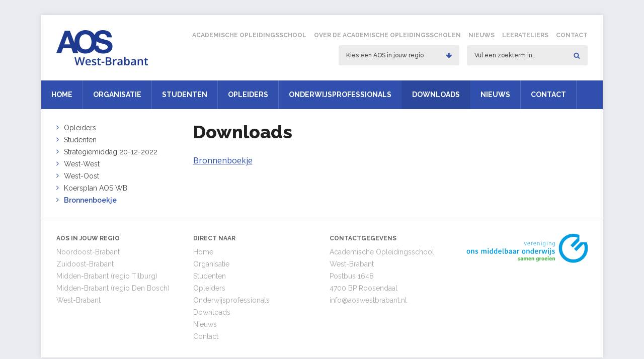

--- FILE ---
content_type: text/html; charset=utf-8
request_url: https://www.aos-omo.nl/aos-west-brabant/downloads/bronnenboekje/
body_size: 6580
content:
<!DOCTYPE html> <html xmlns:og="http://ogp.me/ns#"> <head> <meta charset="utf-8"> <!--
	:::::::::::::::::::::::::::::::::::::::::::::::::::::::::::::::::::

	AOS-OMO

	Concept, Design & Implementation
	Copyright 2016
	Internetbureau ROQUIN
	www.roquin.nl
	info@roquin.nl

	:::::::::::::::::::::::::::::::::::::::::::::::::::::::::::::::::::

	This website is powered by TYPO3 - inspiring people to share!
	TYPO3 is a free open source Content Management Framework initially created by Kasper Skaarhoj and licensed under GNU/GPL.
	TYPO3 is copyright 1998-2018 of Kasper Skaarhoj. Extensions are copyright of their respective owners.
	Information and contribution at https://typo3.org/
--><base href="https://www.aos-omo.nl/"> <title>Bronnenboekje | AOS-OMO</title> <meta name="viewport" content="width=device-width, initial-scale=1.0"> <meta name="theme-color" content="#009fe3"> <link rel="stylesheet" type="text/css" href="//fonts.googleapis.com/css?family=Open+Sans:400,700italic,700,400italic|Raleway:400,800italic,800,700italic,700,600italic,600,500italic,500,400italic" media="all"> <link rel="stylesheet" type="text/css" href="fileadmin/base/build/app.min.1766063503.css" media="screen"> <link rel="stylesheet" type="text/css" href="fileadmin/base/build/proudnerds.1766063503.css" media="screen"> <link rel="stylesheet" type="text/css" href="fileadmin/base/build/print.min.1766063503.css" media="print"> <link rel="apple-touch-icon-precomposed" sizes="152x152" href="fileadmin/base/build/icons/apple-touch-icon-152x152-precomposed.png"> <link rel="apple-touch-icon-precomposed" sizes="120x120" href="fileadmin/base/build/icons/apple-touch-icon-120x120-precomposed.png"> <link rel="apple-touch-icon-precomposed" sizes="76x76" href="fileadmin/base/build/icons/apple-touch-icon-76x76-precomposed.png"> <link rel="apple-touch-icon-precomposed" sizes="60x60" href="fileadmin/base/build/icons/apple-touch-icon-60x60-precomposed.png"> <link rel="apple-touch-icon-precomposed" sizes="144x144" href="fileadmin/base/build/icons/apple-touch-icon-144x144-precomposed.png"> <link rel="apple-touch-icon-precomposed" sizes="114x114" href="fileadmin/base/build/icons/apple-touch-icon-114x114-precomposed.png"> <link rel="apple-touch-icon-precomposed" sizes="72x72" href="fileadmin/base/build/icons/apple-touch-icon-72x72-precomposed.png"> <link rel="apple-touch-icon" sizes="57x57" href="fileadmin/base/build/icons/apple-touch-icon.png"> <link rel="shortcut icon" href="fileadmin/base/build/icons/favicon.ico"> <link rel="icon" type="image/png" sizes="64x64" href="fileadmin/base/build/icons/favicon.png"><link rel="alternate" type="application/rss+xml" title="AOS-OMO: Nieuws" href="https://www.aos-omo.nl/aos-west-brabant/nieuws/nieuws.rss" /> <meta property="og:title" content="Bronnenboekje" /> <meta property="og:type" content="website" /> <meta property="og:image" content="https://www.aos-omo.nl/fileadmin/base/build/images/icon.png" /> <meta property="og:url" content="https://www.aos-omo.nl/aos-west-brabant/downloads/bronnenboekje/" /> <meta property="og:site_name" content="AOS-OMO" /> <meta property="og:locale" content="nl_NL" /> </head> <body class="region theme-darkblue"> <div class="wrap" id="top"> <div class="page"> <header class="header"> <div class="logo"> <a href="aos-west-brabant/"> <img src="fileadmin/base/build/images/logo-west-brabant.png" alt="West-Brabant" /> </a> </div> <nav class="skip-links"> <ul> <li class="to-navigation"> <a href="aos-west-brabant/downloads/bronnenboekje/#navigation"> <span>Direct naar het menu</span> </a> </li> <li class="to-search"> <a href="aos-west-brabant/zoeken/"> <span>Direct naar zoeken</span> </a> </li> <li class="to-content"> <a href="aos-west-brabant/downloads/bronnenboekje/#content"> <span>Direct naar de content</span> </a> </li> </ul> </nav> <nav class="service-links"><ul><li><a href="/">Academische Opleidingsschool</a></li><li><a href="over-de-academische-opleidingsscholen/">Over de Academische Opleidingsscholen</a></li><li><a href="nieuws/">Nieuws</a></li><li><a href="leerateliers/">Leerateliers</a></li><li><a href="contact/">Contact</a></li></ul></nav> <form method="get" action="aos-west-brabant/zoeken/" class="search-box"> <fieldset> <legend> Zoeken </legend> <label for="search-query"> Zoeken </label> <input type="text" id="search-query" placeholder="Vul een zoekterm in&hellip;" name="tx_indexedsearch[sword]" value="" /> <button type="submit" class="button"> <span class="label"> Zoeken </span> </button> </fieldset> </form> <nav class="dropdown"> <div class="dropdown-inner"> <a href="#" class="dropdown-button"> <span class="label">Kies een AOS in jouw regio</span> <span class="label-short">AOS in jouw regio</span> </a><ul class="dropdown-list"><li class="first"><a href="nobrabant/">Noordoost-Brabant</a></li><li><a href="zobrabant/">Zuidoost-Brabant</a></li><li><a href="aosmb-tilburg/">Midden-Brabant (regio Tilburg)</a></li><li><a href="aosmb-denbosch/">Midden-Brabant (regio Den Bosch)</a></li><li class="last"><a href="aos-west-brabant/">West-Brabant</a></li></ul></div> </nav> </header> <nav class="navigation" id="navigation"><ul class="level-1"><li class="first"><a href="aos-west-brabant/" class="level-1-link">Home</a></li><li class="has-submenu"><a href="aos-west-brabant/organisatie/" class="level-1-link">Organisatie</a><ul class="level-2"><li class="first"><a href="aos-west-brabant/organisatie/wie-zijn-we/" class="level-1-link">Wie zijn we</a></li><li><a href="aos-west-brabant/organisatie/organisatiestructuur/" class="level-1-link">Organisatiestructuur</a></li><li><a href="aos-west-brabant/organisatie/visie/" class="level-1-link">Visie</a></li><li><a href="aos-west-brabant/organisatie/academische-opleidingschool/" class="level-1-link">Academische opleidingschool</a></li><li class="last"><a href="aos-west-brabant/organisatie/kwaliteitszorg/" class="level-1-link">Kwaliteitszorg</a></li></ul></li><li class="has-submenu"><a href="aos-west-brabant/studenten/" class="level-1-link">Studenten</a><ul class="level-2"><li class="first"><a href="aos-west-brabant/studenten/leraar-worden/" class="level-1-link">Leraar worden</a></li><li><a href="aos-west-brabant/studenten/tweedegraads-lerarenopleiding/" class="level-1-link">Tweedegraads lerarenopleiding</a></li><li><a href="aos-west-brabant/studenten/eerstegraads-lerarenopleiding/" class="level-1-link">Eerstegraads lerarenopleiding</a></li><li class="last has-submenu"><a href="aos-west-brabant/studenten/scholen-van-aos-west-brabant/" class="level-1-link">Scholen van AOS West-Brabant</a><ul class="level-3"><li class="first"><a href="aos-west-brabant/studenten/scholen-van-aos-west-brabant/dr-mollercollege/" class="level-1-link">Dr. Mollercollege</a></li><li><a href="aos-west-brabant/studenten/scholen-van-aos-west-brabant/doultremont-college/" class="level-1-link">d'Oultremont College</a></li><li><a href="aos-west-brabant/studenten/scholen-van-aos-west-brabant/walewyc-mavo/" class="level-1-link">Walewyc Mavo</a></li><li><a href="aos-west-brabant/studenten/scholen-van-aos-west-brabant/van-haestrecht-college/" class="level-1-link">Van Haestrecht College</a></li><li><a href="aos-west-brabant/studenten/scholen-van-aos-west-brabant/de-overlaat/" class="level-1-link">De Overlaat</a></li><li><a href="aos-west-brabant/studenten/scholen-van-aos-west-brabant/cambreur/" class="level-1-link">Cambreur</a></li><li><a href="aos-west-brabant/studenten/scholen-van-aos-west-brabant/hanze-college/" class="level-1-link">Hanze College</a></li><li><a href="aos-west-brabant/studenten/scholen-van-aos-west-brabant/norbertus-lyceum/" class="level-1-link">Norbertus Lyceum</a></li><li><a href="aos-west-brabant/studenten/scholen-van-aos-west-brabant/norbertus-mavo/" class="level-1-link">Norbertus Mavo</a></li><li><a href="aos-west-brabant/studenten/scholen-van-aos-west-brabant/da-vinci-college/" class="level-1-link">Da Vinci College</a></li><li><a href="aos-west-brabant/studenten/scholen-van-aos-west-brabant/munnikenheide-college/" class="level-1-link">Munnikenheide College</a></li><li><a href="aos-west-brabant/studenten/scholen-van-aos-west-brabant/roncalli/" class="level-1-link">Roncalli</a></li><li><a href="aos-west-brabant/studenten/scholen-van-aos-west-brabant/mollerjuvenaat/" class="level-1-link">MollerJuvenaat</a></li><li><a href="aos-west-brabant/studenten/scholen-van-aos-west-brabant/zuidwesthoek-college/" class="level-1-link">ZuidWestHoek College</a></li><li><a href="aos-west-brabant/studenten/scholen-van-aos-west-brabant/t-rvelijn/" class="level-1-link">'t R@velijn</a></li><li><a href="aos-west-brabant/studenten/scholen-van-aos-west-brabant/jan-tinbergen-college/" class="level-1-link">Jan Tinbergen College</a></li><li><a href="aos-west-brabant/studenten/scholen-van-aos-west-brabant/katholieke-scholengemeenschap-etten-leur-kse/" class="level-1-link">Katholieke Scholengemeenschap Etten-Leur (KSE)</a></li><li><a href="aos-west-brabant/studenten/scholen-van-aos-west-brabant/markland-oudenbosch/" class="level-1-link">Markland Oudenbosch</a></li><li class="last"><a href="aos-west-brabant/studenten/scholen-van-aos-west-brabant/markland-zevenbergen/" class="level-1-link">Markland Zevenbergen</a></li></ul></li></ul></li><li class="has-submenu"><a href="aos-west-brabant/opleiders/" class="level-1-link">Opleiders</a><ul class="level-2"><li class="first"><a href="aos-west-brabant/opleiders/opleidingsteam/" class="level-1-link">Opleidingsteam</a></li><li><a href="aos-west-brabant/opleiders/werkplekbegeleiders/" class="level-1-link">Werkplekbegeleiders</a></li><li><a href="aos-west-brabant/opleiders/schoolopleiders/" class="level-1-link">Schoolopleiders</a></li><li><a href="aos-west-brabant/opleiders/instituutsopleiders/" class="level-1-link">Instituutsopleiders</a></li><li class="last"><a href="aos-west-brabant/opleiders/onderzoeksbegeleiders/" class="level-1-link">Onderzoeksbegeleiders</a></li></ul></li><li class="has-submenu"><a href="aos-west-brabant/onderwijsprofessionals/" class="level-1-link">Onderwijsprofessionals</a><ul class="level-2"><li class="first"><a href="aos-west-brabant/onderwijsprofessionals/opleiden-in-de-school/" class="level-1-link">Opleiden in de school</a></li><li><a href="aos-west-brabant/onderwijsprofessionals/de-rol-van-onderzoek/" class="level-1-link">De rol van onderzoek</a></li><li><a href="aos-west-brabant/onderwijsprofessionals/docentonderzoekers/" class="level-1-link">Docentonderzoekers</a></li><li><a href="aos-west-brabant/onderwijsprofessionals/velon-registratie/" class="level-1-link">Velon registratie</a></li><li><a href="aos-west-brabant/onderwijsprofessionals/kennis-delen/" class="level-1-link">Kennis delen</a></li><li class="last"><a href="aos-west-brabant/onderwijsprofessionals/samenwerking-vsls/" class="level-1-link">Samenwerking (VSLS)</a></li></ul></li><li class="has-submenu active"><a href="aos-west-brabant/downloads/" class="level-1-link">Downloads</a><ul class="level-2"><li class="first has-submenu"><a href="aos-west-brabant/downloads/opleiders/" class="level-1-link">Opleiders</a><ul class="level-3"><li class="first"><a href="aos-west-brabant/downloads/opleiders/1-hr/" class="level-1-link">1 HR</a></li><li><a href="aos-west-brabant/downloads/opleiders/1-flot/" class="level-1-link">1 FLOT</a></li><li><a href="aos-west-brabant/downloads/opleiders/algemeen/" class="level-1-link">Algemeen</a></li><li><a href="aos-west-brabant/downloads/opleiders/1-fhk-abv/" class="level-1-link">1 FHK-ABV</a></li><li><a href="aos-west-brabant/downloads/opleiders/2-flot/" class="level-1-link">2 FLOT</a></li><li><a href="aos-west-brabant/downloads/opleiders/2-hr/" class="level-1-link">2 HR</a></li><li><a href="aos-west-brabant/downloads/opleiders/3-flot/" class="level-1-link">3 FLOT</a></li><li><a href="aos-west-brabant/downloads/opleiders/3-hr/" class="level-1-link">3 HR</a></li><li><a href="aos-west-brabant/downloads/opleiders/4-flot/" class="level-1-link">4 FLOT</a></li><li><a href="aos-west-brabant/downloads/opleiders/4-hr/" class="level-1-link">4 HR</a></li><li class="last"><a href="aos-west-brabant/downloads/opleiders/cursussen/" class="level-1-link">Cursussen</a></li></ul></li><li class="has-submenu"><a href="aos-west-brabant/downloads/studenten/" class="level-1-link">Studenten</a><ul class="level-3"><li class="last"><a href="aos-west-brabant/downloads/studenten/algemeen/" class="level-1-link">Algemeen</a></li></ul></li><li><a href="aos-west-brabant/downloads/strategiemiddag-20-12-2022/" class="level-1-link">Strategiemiddag 20-12-2022</a></li><li><a href="aos-west-brabant/downloads/west-west/" class="level-1-link">West-West</a></li><li><a href="aos-west-brabant/downloads/west-oost/" class="level-1-link">West-Oost</a></li><li><a href="aos-west-brabant/downloads/koersplan-aos-wb/" class="level-1-link">Koersplan AOS WB</a></li><li class="last active"><a href="aos-west-brabant/downloads/bronnenboekje/" class="level-1-link">Bronnenboekje</a></li></ul></li><li><a href="aos-west-brabant/nieuws/" class="level-1-link">Nieuws</a></li><li class="last has-submenu"><a href="aos-west-brabant/contact/" class="level-1-link">Contact</a><ul class="level-2"><li class="first"><a href="aos-west-brabant/contact/schoolopleiders/" class="level-1-link">Schoolopleiders</a></li><li><a href="aos-west-brabant/contact/instituutsopleiders/" class="level-1-link">Instituutsopleiders</a></li><li><a href="aos-west-brabant/contact/stuurgroep/" class="level-1-link">Stuurgroep</a></li><li><a href="aos-west-brabant/contact/cooerdinatoren-onderzoek/" class="level-1-link">Coördinatoren onderzoek</a></li><li class="last"><a href="aos-west-brabant/contact/contactformulier/" class="level-1-link">Contactformulier</a></li></ul></li></ul></nav> <div class="content-wrapper row" id="content"> <div class="content-sidebar"> <nav class="sub-navigation"><ul class="level-1"><li class="first has-submenu"><a href="aos-west-brabant/downloads/opleiders/" class="level-1-link">Opleiders</a></li><li class="has-submenu"><a href="aos-west-brabant/downloads/studenten/" class="level-1-link">Studenten</a></li><li><a href="aos-west-brabant/downloads/strategiemiddag-20-12-2022/" class="level-1-link">Strategiemiddag 20-12-2022</a></li><li><a href="aos-west-brabant/downloads/west-west/" class="level-1-link">West-West</a></li><li><a href="aos-west-brabant/downloads/west-oost/" class="level-1-link">West-Oost</a></li><li><a href="aos-west-brabant/downloads/koersplan-aos-wb/" class="level-1-link">Koersplan AOS WB</a></li><li class="last active"><a href="aos-west-brabant/downloads/bronnenboekje/" class="level-1-link">Bronnenboekje</a></li></ul></nav> </div> <main class="content-main"> <!--TYPO3SEARCH_begin--><div id="c2271" > <h1>Downloads</h1> <div class="ce-textpic ce-center ce-below"> <div class="ce-bodytext"> <p><a href="fileadmin/user_upload/West-Brabant/Downloads/Bronnenboekje.pdf" class="download">Bronnenboekje</a></p> </div> </div> </div> <div id="c2270" > <div class="ce-textpic ce-center ce-above"> <div class="ce-bodytext"> </div> </div> </div> <!--TYPO3SEARCH_end--></main> </div> <footer class="footer"> <div class="row"> <nav class="column regions"> <h4>AOS in jouw regio</h4><ul><li class="first"><a href="nobrabant/">Noordoost-Brabant</a></li><li><a href="zobrabant/">Zuidoost-Brabant</a></li><li><a href="aosmb-tilburg/">Midden-Brabant (regio Tilburg)</a></li><li><a href="aosmb-denbosch/">Midden-Brabant (regio Den Bosch)</a></li><li class="last"><a href="aos-west-brabant/">West-Brabant</a></li></ul></nav> <nav class="column shortcuts"> <h4>Direct naar</h4><ul><li class="first"><a href="aos-west-brabant/home/">Home</a></li><li><a href="aos-west-brabant/organisatie/">Organisatie</a></li><li><a href="aos-west-brabant/studenten/">Studenten</a></li><li><a href="aos-west-brabant/opleiders/">Opleiders</a></li><li><a href="aos-west-brabant/onderwijsprofessionals/">Onderwijsprofessionals</a></li><li><a href="aos-west-brabant/downloads/">Downloads</a></li><li><a href="aos-west-brabant/nieuws/">Nieuws</a></li><li class="last"><a href="aos-west-brabant/contact/">Contact</a></li></ul></nav> <section class="column contact"> <h4>Contactgegevens</h4> <p> Academische Opleidingsschool West-Brabant<br> Postbus 1648<br> 4700 BP Roosendaal<br> <a href="&#109;&#97;&#105;&#108;&#116;&#111;&#58;&#105;&#110;&#102;&#111;&#64;&#97;&#111;&#115;&#119;&#101;&#115;&#116;&#98;&#114;&#97;&#98;&#97;&#110;&#116;&#46;&#110;&#108;">info@<span style="display:none;">verwijder-dit.</span>aoswestbrabant.nl</a> </p> </section> <div class="column logo"> <a target="_blank" href="http://www.omo.nl/"> <img src="/fileadmin/base/images/logo-omo.svg" alt="AOS-OMO" /> </a> </div> </div> </footer> </div> <div class="details"> <span class="credits">	Door	<a href="//www.roquin.nl" target="_blank" title="internetbureau ROQUIN"> internetbureau ROQUIN	</a> </span> <span class="copyright">	&copy; 2026 AOS-OMO</span> </div> <nav class="mobile-navigation" id="mmenu"><ul class="level-1"><li class="first"><a href="/" class="level-1-link"><span class="label">Home</span><span class="icon"></span></a></li><li><a href="over-de-academische-opleidingsscholen/" class="level-1-link"><span class="label">Over de Academische Opleidingsscholen</span><span class="icon"></span></a></li><li><a href="nieuws/" class="level-1-link"><span class="label">Nieuws</span><span class="icon"></span></a></li><li class="has-submenu"><a href="leerateliers/" class="level-1-link"><span class="label">Leerateliers</span><span class="icon"></span></a><ul class="level-2"><li class="first"><a href="leerateliers/wat-is-het/" class="level-2-link"><span class="label">Wat is het?</span><span class="icon"></span></a></li><li><a href="leerateliers/waar-staat-het-voor/" class="level-2-link"><span class="label">Waar staat het voor?</span><span class="icon"></span></a></li><li><a href="leerateliers/hoe-is-het-georganiseerd/" class="level-2-link"><span class="label">Hoe is het georganiseerd?</span><span class="icon"></span></a></li><li><a href="leerateliers/plek-binnen-opleiding-en-stage/" class="level-2-link"><span class="label">Plek binnen opleiding en stage</span><span class="icon"></span></a></li><li><a href="leerateliers/leeratelier-in-de-school/" class="level-2-link"><span class="label">Leeratelier in de school</span><span class="icon"></span></a></li><li><a href="leerateliers/wie-zijn-we/" class="level-2-link"><span class="label">Wie zijn we?</span><span class="icon"></span></a></li><li><a href="leerateliers/onderzoek/" class="level-2-link"><span class="label">Onderzoek</span><span class="icon"></span></a></li><li><a href="leerateliers/jouw-rol-als-student/" class="level-2-link"><span class="label">Jouw rol als student</span><span class="icon"></span></a></li><li><a href="leerateliers/jouw-rol-als-leraar/" class="level-2-link"><span class="label">Jouw rol als leraar</span><span class="icon"></span></a></li><li class="last"><a href="leerateliers/opbrengsten-producten/" class="level-2-link"><span class="label">Opbrengsten &amp; Producten</span><span class="icon"></span></a></li></ul></li><li><a href="contact/" class="level-1-link"><span class="label">Contact</span><span class="icon"></span></a></li><li class="has-submenu"><a href="nobrabant/" class="level-1-link"><span class="label">Noordoost-Brabant</span><span class="icon"></span></a><ul class="level-2"><li class="first"><a href="nobrabant/" class="level-2-link"><span class="label">Home</span><span class="icon"></span></a></li><li class="has-submenu"><a href="nobrabant/organisatie/" class="level-2-link"><span class="label">Organisatie</span><span class="icon"></span></a><ul class="level-3"><li class="first"><a href="nobrabant/organisatie/wie-zijn-we/" class="level-3-link"><span class="label">Wie zijn we?</span><span class="icon"></span></a></li><li><a href="nobrabant/organisatie/waar-staan-we-voor/" class="level-3-link"><span class="label">Waar staan we voor?</span><span class="icon"></span></a></li><li><a href="nobrabant/organisatie/organisatiestructuur/" class="level-3-link"><span class="label">Organisatiestructuur</span><span class="icon"></span></a></li><li class="last"><a href="nobrabant/organisatie/zorg-voor-kwaliteit/" class="level-3-link"><span class="label">Zorg voor kwaliteit</span><span class="icon"></span></a></li></ul></li><li class="has-submenu"><a href="nobrabant/studenten/" class="level-2-link"><span class="label">Studenten</span><span class="icon"></span></a><ul class="level-3"><li class="first"><a href="nobrabant/studenten/inspiratiemiddag-6-november-2025/" class="level-3-link"><span class="label">Inspiratiemiddag 6 november 2025</span><span class="icon"></span></a></li><li><a href="nobrabant/studenten/docent-worden/" class="level-3-link"><span class="label">Docent worden</span><span class="icon"></span></a></li><li><a href="nobrabant/studenten/begeleiding/" class="level-3-link"><span class="label">Begeleiding</span><span class="icon"></span></a></li><li><a href="nobrabant/studenten/beoordeling/" class="level-3-link"><span class="label">Beoordeling</span><span class="icon"></span></a></li><li><a href="nobrabant/studenten/opleidingsprogramma/" class="level-3-link"><span class="label">Opleidingsprogramma</span><span class="icon"></span></a></li><li><a href="nobrabant/studenten/leerarrangementen-hbo-studenten/" class="level-3-link"><span class="label">Leerarrangementen hbo-studenten</span><span class="icon"></span></a></li><li><a href="nobrabant/studenten/leerarrangementen-wo-studenten/" class="level-3-link"><span class="label">Leerarrangementen wo-studenten</span><span class="icon"></span></a></li><li><a href="nobrabant/studenten/mastertraject-leeratelier/" class="level-3-link"><span class="label">Mastertraject Leeratelier</span><span class="icon"></span></a></li><li><a href="nobrabant/studenten/professionaliseringsworkshops/" class="level-3-link"><span class="label">Professionaliseringsworkshops</span><span class="icon"></span></a></li><li><a href="nobrabant/studenten/te-gast-bij-elkaar/" class="level-3-link"><span class="label">Te gast bij elkaar</span><span class="icon"></span></a></li><li><a href="nobrabant/studenten/leerlingacteurs/" class="level-3-link"><span class="label">Leerlingacteurs</span><span class="icon"></span></a></li><li><a href="nobrabant/studenten/registreren-als-aos-student/" class="level-3-link"><span class="label">Registreren als AOS-student</span><span class="icon"></span></a></li><li><a href="nobrabant/studenten/aos-in-beeld/" class="level-3-link"><span class="label">AOS in beeld</span><span class="icon"></span></a></li><li class="last"><a href="nobrabant/studenten/informatie-stageplekken/" class="level-3-link"><span class="label">Informatie stageplekken</span><span class="icon"></span></a></li></ul></li><li class="has-submenu"><a href="nobrabant/opleiders/" class="level-2-link"><span class="label">Opleiders</span><span class="icon"></span></a><ul class="level-3"><li class="first"><a href="nobrabant/opleiders/opleiden-in-de-school/" class="level-3-link"><span class="label">Opleiden in de school</span><span class="icon"></span></a></li><li><a href="nobrabant/opleiders/schoolopleiders/" class="level-3-link"><span class="label">Schoolopleiders</span><span class="icon"></span></a></li><li><a href="nobrabant/opleiders/werkplekbegeleiders/" class="level-3-link"><span class="label">Werkplekbegeleiders</span><span class="icon"></span></a></li><li><a href="nobrabant/opleiders/onderzoeksbegeleiders/" class="level-3-link"><span class="label">Onderzoeksbegeleiders</span><span class="icon"></span></a></li><li class="last"><a href="nobrabant/opleiders/instituutsopleiders/" class="level-3-link"><span class="label">Instituutsopleiders</span><span class="icon"></span></a></li></ul></li><li class="has-submenu"><a href="nobrabant/onderwijsprofessionals/" class="level-2-link"><span class="label">Onderwijsprofessionals</span><span class="icon"></span></a><ul class="level-3"><li class="first"><a href="nobrabant/onderwijsprofessionals/opleiden-in-de-school/" class="level-3-link"><span class="label">Opleiden in de school</span><span class="icon"></span></a></li><li><a href="nobrabant/onderwijsprofessionals/de-rol-van-onderzoek/" class="level-3-link"><span class="label">De rol van onderzoek</span><span class="icon"></span></a></li><li><a href="nobrabant/onderwijsprofessionals/kennisdeling/" class="level-3-link"><span class="label">Kennisdeling</span><span class="icon"></span></a></li><li><a href="nobrabant/onderwijsprofessionals/samenwerking-vsls/" class="level-3-link"><span class="label">Samenwerking (VSLS)</span><span class="icon"></span></a></li><li class="last"><a href="nobrabant/onderwijsprofessionals/kennisconferentie-15-01-2026/" class="level-3-link"><span class="label">Kennisconferentie 15-01-2026</span><span class="icon"></span></a></li></ul></li><li class="has-submenu"><a href="nobrabant/gids/" class="level-2-link"><span class="label">Gids</span><span class="icon"></span></a><ul class="level-3"><li class="first"><a href="nobrabant/gids/groeidossier-bulb/" class="level-3-link"><span class="label">Groeidossier Bulb</span><span class="icon"></span></a></li><li><a href="nobrabant/gids/inspirerende-filmpjes/" class="level-3-link"><span class="label">Inspirerende filmpjes</span><span class="icon"></span></a></li><li><a href="nobrabant/gids/inspirerende-podcasts/" class="level-3-link"><span class="label">Inspirerende podcasts</span><span class="icon"></span></a></li><li><a href="nobrabant/gids/themabijeenkomsten/" class="level-3-link"><span class="label">Themabijeenkomsten</span><span class="icon"></span></a></li><li class="last"><a href="nobrabant/gids/zelf-materiaal-creeren/" class="level-3-link"><span class="label">Zelf materiaal creëren</span><span class="icon"></span></a></li></ul></li><li class="has-submenu"><a href="nobrabant/downloads/" class="level-2-link"><span class="label">Downloads</span><span class="icon"></span></a><ul class="level-3"><li class="first"><a href="nobrabant/downloads/algemeen/" class="level-3-link"><span class="label">Algemeen</span><span class="icon"></span></a></li><li><a href="nobrabant/downloads/studenten/" class="level-3-link"><span class="label">Studenten</span><span class="icon"></span></a></li><li><a href="nobrabant/downloads/opleiders/" class="level-3-link"><span class="label">Opleiders</span><span class="icon"></span></a></li><li><a href="nobrabant/downloads/onderwijsprofessionals/" class="level-3-link"><span class="label">Onderwijsprofessionals</span><span class="icon"></span></a></li><li class="last"><a href="nobrabant/downloads/vsls/" class="level-3-link"><span class="label">VSLS</span><span class="icon"></span></a></li></ul></li><li class="has-submenu"><a href="nobrabant/contact/" class="level-2-link"><span class="label">Contact</span><span class="icon"></span></a><ul class="level-3"><li class="first"><a href="nobrabant/contact/cooerdinatie/" class="level-3-link"><span class="label">Coördinatie</span><span class="icon"></span></a></li><li><a href="nobrabant/contact/stuurgroep/" class="level-3-link"><span class="label">Stuurgroep</span><span class="icon"></span></a></li><li><a href="nobrabant/contact/schoolopleiders/" class="level-3-link"><span class="label">Schoolopleiders</span><span class="icon"></span></a></li><li><a href="nobrabant/contact/instituutsopleiders/" class="level-3-link"><span class="label">Instituutsopleiders</span><span class="icon"></span></a></li><li><a href="nobrabant/contact/onderzoeksgroep/" class="level-3-link"><span class="label">Onderzoeksgroep</span><span class="icon"></span></a></li><li class="last"><a href="nobrabant/contact/contactformulier/" class="level-3-link"><span class="label">Contactformulier</span><span class="icon"></span></a></li></ul></li><li class="last"><a href="nobrabant/nieuws/" class="level-2-link"><span class="label">Nieuws</span><span class="icon"></span></a></li></ul></li><li class="has-submenu"><a href="zobrabant/" class="level-1-link"><span class="label">Zuidoost-Brabant</span><span class="icon"></span></a><ul class="level-2"><li class="first"><a href="zobrabant/" class="level-2-link"><span class="label">Home</span><span class="icon"></span></a></li><li class="has-submenu"><a href="zobrabant/organisatie/" class="level-2-link"><span class="label">Organisatie</span><span class="icon"></span></a><ul class="level-3"><li class="first"><a href="zobrabant/organisatie/wie-zijn-we/" class="level-3-link"><span class="label">Wie zijn we?</span><span class="icon"></span></a></li><li><a href="zobrabant/organisatie/waar-staan-we-voor/" class="level-3-link"><span class="label">Waar staan we voor?</span><span class="icon"></span></a></li><li><a href="zobrabant/organisatie/aos-zob-in-beeld/" class="level-3-link"><span class="label">AOS-ZOB in beeld</span><span class="icon"></span></a></li><li><a href="zobrabant/organisatie/organisatiestructuur/" class="level-3-link"><span class="label">Organisatiestructuur</span><span class="icon"></span></a></li><li class="last"><a href="zobrabant/organisatie/zorg-voor-kwaliteit/" class="level-3-link"><span class="label">Zorg voor kwaliteit</span><span class="icon"></span></a></li></ul></li><li class="has-submenu"><a href="zobrabant/studenten/" class="level-2-link"><span class="label">Studenten</span><span class="icon"></span></a><ul class="level-3"><li class="first"><a href="zobrabant/studenten/inspiratiemiddag-6-november-2025/" class="level-3-link"><span class="label">Inspiratiemiddag 6 november 2025</span><span class="icon"></span></a></li><li><a href="zobrabant/studenten/docent-worden/" class="level-3-link"><span class="label">Docent worden</span><span class="icon"></span></a></li><li><a href="zobrabant/studenten/begeleiding/" class="level-3-link"><span class="label">Begeleiding</span><span class="icon"></span></a></li><li><a href="zobrabant/studenten/beoordeling/" class="level-3-link"><span class="label">Beoordeling</span><span class="icon"></span></a></li><li><a href="zobrabant/studenten/opleidingsprogramma/" class="level-3-link"><span class="label">Opleidingsprogramma</span><span class="icon"></span></a></li><li><a href="zobrabant/studenten/leerarrangementen-hbo-studenten/" class="level-3-link"><span class="label">Leerarrangementen hbo-studenten</span><span class="icon"></span></a></li><li><a href="zobrabant/studenten/leerarrangementen-wo-studenten/" class="level-3-link"><span class="label">Leerarrangementen wo-studenten</span><span class="icon"></span></a></li><li><a href="zobrabant/studenten/mastertraject-leeratelier/" class="level-3-link"><span class="label">Mastertraject Leeratelier</span><span class="icon"></span></a></li><li><a href="zobrabant/studenten/modules/" class="level-3-link"><span class="label">Modules</span><span class="icon"></span></a></li><li><a href="zobrabant/studenten/inspiratiemiddagen/" class="level-3-link"><span class="label">Inspiratiemiddagen</span><span class="icon"></span></a></li><li><a href="zobrabant/studenten/kenniscafe-zorg-dat-je-erbij-bent/" class="level-3-link"><span class="label">Kenniscafé - Zorg dat je erbij bent!</span><span class="icon"></span></a></li><li><a href="zobrabant/studenten/registreren-als-aos-student/" class="level-3-link"><span class="label">Registreren als AOS-student</span><span class="icon"></span></a></li><li><a href="zobrabant/studenten/aos-zob-in-beeld/" class="level-3-link"><span class="label">AOS-ZOB in beeld</span><span class="icon"></span></a></li><li class="last"><a href="zobrabant/studenten/informatie-stageplekken/" class="level-3-link"><span class="label">Informatie stageplekken</span><span class="icon"></span></a></li></ul></li><li class="has-submenu"><a href="zobrabant/opleiders/" class="level-2-link"><span class="label">Opleiders</span><span class="icon"></span></a><ul class="level-3"><li class="first"><a href="zobrabant/opleiders/opleiden-in-de-school/" class="level-3-link"><span class="label">Opleiden in de school</span><span class="icon"></span></a></li><li><a href="zobrabant/opleiders/schoolopleiders/" class="level-3-link"><span class="label">Schoolopleiders</span><span class="icon"></span></a></li><li><a href="zobrabant/opleiders/werkplekbegeleiders/" class="level-3-link"><span class="label">Werkplekbegeleiders</span><span class="icon"></span></a></li><li><a href="zobrabant/opleiders/onderzoeksbegeleiders/" class="level-3-link"><span class="label">Onderzoeksbegeleiders</span><span class="icon"></span></a></li><li class="last"><a href="zobrabant/opleiders/instituutsopleiders/" class="level-3-link"><span class="label">Instituutsopleiders</span><span class="icon"></span></a></li></ul></li><li class="has-submenu"><a href="zobrabant/onderwijsprofessionals/" class="level-2-link"><span class="label">Onderwijsprofessionals</span><span class="icon"></span></a><ul class="level-3"><li class="first"><a href="zobrabant/onderwijsprofessionals/inspiratiemiddag-6-november-2025/" class="level-3-link"><span class="label">Inspiratiemiddag 6 november 2025</span><span class="icon"></span></a></li><li><a href="zobrabant/onderwijsprofessionals/opleiden-in-de-school/" class="level-3-link"><span class="label">Opleiden in de school</span><span class="icon"></span></a></li><li><a href="zobrabant/onderwijsprofessionals/de-rol-van-onderzoek/" class="level-3-link"><span class="label">De rol van onderzoek</span><span class="icon"></span></a></li><li class="last"><a href="zobrabant/onderwijsprofessionals/kennisdeling/" class="level-3-link"><span class="label">Kennisdeling</span><span class="icon"></span></a></li></ul></li><li class="has-submenu"><a href="zobrabant/downloads/" class="level-2-link"><span class="label">Downloads</span><span class="icon"></span></a><ul class="level-3"><li class="first"><a href="zobrabant/downloads/algemeen/" class="level-3-link"><span class="label">Algemeen</span><span class="icon"></span></a></li><li><a href="zobrabant/downloads/studenten/" class="level-3-link"><span class="label">Studenten</span><span class="icon"></span></a></li><li><a href="zobrabant/downloads/onderwijsprofessionals/" class="level-3-link"><span class="label">Onderwijsprofessionals</span><span class="icon"></span></a></li><li class="last"><a href="zobrabant/downloads/opleiders/" class="level-3-link"><span class="label">Opleiders</span><span class="icon"></span></a></li></ul></li><li class="has-submenu"><a href="zobrabant/contact/" class="level-2-link"><span class="label">Contact</span><span class="icon"></span></a><ul class="level-3"><li class="first"><a href="zobrabant/contact/cooerdinatie/" class="level-3-link"><span class="label">Coördinatie</span><span class="icon"></span></a></li><li><a href="zobrabant/contact/stuurgroep/" class="level-3-link"><span class="label">Stuurgroep</span><span class="icon"></span></a></li><li><a href="zobrabant/contact/schoolopleiders/" class="level-3-link"><span class="label">Schoolopleiders</span><span class="icon"></span></a></li><li><a href="zobrabant/contact/instituutsopleiders/" class="level-3-link"><span class="label">Instituutsopleiders</span><span class="icon"></span></a></li><li><a href="zobrabant/contact/onderzoeksgroep/" class="level-3-link"><span class="label">Onderzoeksgroep</span><span class="icon"></span></a></li><li class="last"><a href="zobrabant/contact/contactformulier/" class="level-3-link"><span class="label">Contactformulier</span><span class="icon"></span></a></li></ul></li><li class="last"><a href="zobrabant/nieuws/" class="level-2-link"><span class="label">Nieuws</span><span class="icon"></span></a></li></ul></li><li class="has-submenu"><a href="aosmb-tilburg/" class="level-1-link"><span class="label">Midden-Brabant (regio Tilburg)</span><span class="icon"></span></a><ul class="level-2"><li class="first"><a href="aosmb-tilburg/" class="level-2-link"><span class="label">Home</span><span class="icon"></span></a></li><li class="has-submenu"><a href="aosmb-tilburg/organisatie/" class="level-2-link"><span class="label">Organisatie</span><span class="icon"></span></a><ul class="level-3"><li class="first"><a href="aosmb-tilburg/organisatie/wie-zijn-we/" class="level-3-link"><span class="label">Wie zijn we?</span><span class="icon"></span></a></li><li><a href="aosmb-tilburg/organisatie/waar-staan-we-voor/" class="level-3-link"><span class="label">Waar staan we voor?</span><span class="icon"></span></a></li><li><a href="aosmb-tilburg/organisatie/organisatiestructuur/" class="level-3-link"><span class="label">Organisatiestructuur</span><span class="icon"></span></a></li><li class="last"><a href="aosmb-tilburg/organisatie/kwaliteitscultuur/" class="level-3-link"><span class="label">Kwaliteitscultuur</span><span class="icon"></span></a></li></ul></li><li class="has-submenu"><a href="aosmb-tilburg/studenten/" class="level-2-link"><span class="label">Studenten</span><span class="icon"></span></a><ul class="level-3"><li class="first"><a href="aosmb-tilburg/studenten/docent-worden/" class="level-3-link"><span class="label">Docent worden</span><span class="icon"></span></a></li><li><a href="aosmb-tilburg/studenten/begeleiding/" class="level-3-link"><span class="label">Begeleiding</span><span class="icon"></span></a></li><li><a href="aosmb-tilburg/studenten/beoordeling/" class="level-3-link"><span class="label">Beoordeling</span><span class="icon"></span></a></li><li><a href="aosmb-tilburg/studenten/opleidingsprogramma/" class="level-3-link"><span class="label">Opleidingsprogramma</span><span class="icon"></span></a></li><li class="has-submenu"><a href="aosmb-tilburg/studenten/leerarrangementen-fontys-studenten/" class="level-3-link"><span class="label">Leerarrangementen Fontys-studenten</span><span class="icon"></span></a></li><li><a href="aosmb-tilburg/studenten/leerarrangementen-wo-studenten/" class="level-3-link"><span class="label">Leerarrangementen WO-studenten</span><span class="icon"></span></a></li><li><a href="aosmb-tilburg/studenten/traject-leeratelier/" class="level-3-link"><span class="label">Traject Leeratelier</span><span class="icon"></span></a></li><li><a href="aosmb-tilburg/studenten/registreren-als-aos-student/" class="level-3-link"><span class="label">Registreren als AOS-student</span><span class="icon"></span></a></li><li class="last"><a href="aosmb-tilburg/studenten/klankbordgroep-studenten/" class="level-3-link"><span class="label">Klankbordgroep studenten</span><span class="icon"></span></a></li></ul></li><li class="has-submenu"><a href="aosmb-tilburg/opleiders/" class="level-2-link"><span class="label">Opleiders</span><span class="icon"></span></a><ul class="level-3"><li class="first"><a href="aosmb-tilburg/opleiders/opleidingsteam/" class="level-3-link"><span class="label">Opleidingsteam</span><span class="icon"></span></a></li><li><a href="aosmb-tilburg/opleiders/werkplekbegeleiders/" class="level-3-link"><span class="label">Werkplekbegeleiders</span><span class="icon"></span></a></li><li><a href="aosmb-tilburg/opleiders/schoolopleiders/" class="level-3-link"><span class="label">Schoolopleiders</span><span class="icon"></span></a></li><li><a href="aosmb-tilburg/opleiders/instituutsopleiders/" class="level-3-link"><span class="label">Instituutsopleiders</span><span class="icon"></span></a></li><li class="last"><a href="aosmb-tilburg/opleiders/cooerdinatoren-onderzoek/" class="level-3-link"><span class="label">Coördinatoren Onderzoek</span><span class="icon"></span></a></li></ul></li><li class="has-submenu"><a href="aosmb-tilburg/onderwijsprofessionals/" class="level-2-link"><span class="label">Onderwijsprofessionals</span><span class="icon"></span></a><ul class="level-3"><li class="first"><a href="aosmb-tilburg/onderwijsprofessionals/opleiden-in-de-school/" class="level-3-link"><span class="label">Opleiden in de school</span><span class="icon"></span></a></li><li><a href="aosmb-tilburg/onderwijsprofessionals/de-rol-van-onderzoek/" class="level-3-link"><span class="label">De rol van onderzoek</span><span class="icon"></span></a></li><li><a href="aosmb-tilburg/onderwijsprofessionals/docentonderzoekers/" class="level-3-link"><span class="label">Docentonderzoekers</span><span class="icon"></span></a></li><li><a href="aosmb-tilburg/onderwijsprofessionals/velon-registratie/" class="level-3-link"><span class="label">Velon registratie</span><span class="icon"></span></a></li><li class="last"><a href="aosmb-tilburg/onderwijsprofessionals/kennis-delen/" class="level-3-link"><span class="label">Kennis delen</span><span class="icon"></span></a></li></ul></li><li class="has-submenu"><a href="aosmb-tilburg/downloads/" class="level-2-link"><span class="label">Downloads</span><span class="icon"></span></a><ul class="level-3"><li class="first"><a href="aosmb-tilburg/downloads/algemeen/" class="level-3-link"><span class="label">Algemeen</span><span class="icon"></span></a></li><li><a href="aosmb-tilburg/downloads/studenten/" class="level-3-link"><span class="label">Studenten</span><span class="icon"></span></a></li><li><a href="aosmb-tilburg/downloads/opleiders/" class="level-3-link"><span class="label">Opleiders</span><span class="icon"></span></a></li><li class="last"><a href="aosmb-tilburg/downloads/onderwijsprofessionals/" class="level-3-link"><span class="label">Onderwijsprofessionals</span><span class="icon"></span></a></li></ul></li><li><a href="aosmb-tilburg/nieuws/" class="level-2-link"><span class="label">Nieuws</span><span class="icon"></span></a></li><li class="last has-submenu"><a href="aosmb-tilburg/contact/" class="level-2-link"><span class="label">Contact</span><span class="icon"></span></a><ul class="level-3"><li class="first"><a href="aosmb-tilburg/contact/schoolopleiders/" class="level-3-link"><span class="label">Schoolopleiders</span><span class="icon"></span></a></li><li><a href="aosmb-tilburg/contact/cooerdinatoren-onderzoek/" class="level-3-link"><span class="label">Coördinatoren onderzoek</span><span class="icon"></span></a></li><li><a href="aosmb-tilburg/contact/instituutsopleiders/" class="level-3-link"><span class="label">Instituutsopleiders</span><span class="icon"></span></a></li><li><a href="aosmb-tilburg/contact/programmaleider/" class="level-3-link"><span class="label">Programmaleider</span><span class="icon"></span></a></li><li class="last"><a href="aosmb-tilburg/contact/contactformulier/" class="level-3-link"><span class="label">Contactformulier</span><span class="icon"></span></a></li></ul></li></ul></li><li class="has-submenu"><a href="aosmb-denbosch/" class="level-1-link"><span class="label">Midden-Brabant (regio Den Bosch)</span><span class="icon"></span></a><ul class="level-2"><li class="first"><a href="aosmb-denbosch/" class="level-2-link"><span class="label">Home</span><span class="icon"></span></a></li><li class="has-submenu"><a href="aosmb-denbosch/organisatie/" class="level-2-link"><span class="label">Organisatie</span><span class="icon"></span></a><ul class="level-3"><li class="first"><a href="aosmb-denbosch/organisatie/wie-zijn-we/" class="level-3-link"><span class="label">Wie zijn we?</span><span class="icon"></span></a></li><li><a href="aosmb-denbosch/organisatie/waar-staan-we-voor/" class="level-3-link"><span class="label">Waar staan we voor?</span><span class="icon"></span></a></li><li><a href="aosmb-denbosch/organisatie/organisatiestructuur/" class="level-3-link"><span class="label">Organisatiestructuur</span><span class="icon"></span></a></li><li class="last"><a href="aosmb-denbosch/organisatie/kwaliteitscultuur/" class="level-3-link"><span class="label">Kwaliteitscultuur</span><span class="icon"></span></a></li></ul></li><li class="has-submenu"><a href="aosmb-denbosch/studenten/" class="level-2-link"><span class="label">Studenten</span><span class="icon"></span></a><ul class="level-3"><li class="first"><a href="aosmb-denbosch/studenten/docent-worden/" class="level-3-link"><span class="label">Docent worden</span><span class="icon"></span></a></li><li><a href="aosmb-denbosch/studenten/begeleiding/" class="level-3-link"><span class="label">Begeleiding</span><span class="icon"></span></a></li><li><a href="aosmb-denbosch/studenten/beoordeling/" class="level-3-link"><span class="label">Beoordeling</span><span class="icon"></span></a></li><li><a href="aosmb-denbosch/studenten/opleidingsprogramma/" class="level-3-link"><span class="label">Opleidingsprogramma</span><span class="icon"></span></a></li><li class="has-submenu"><a href="aosmb-denbosch/studenten/leerarrangementen-fontys-studenten/" class="level-3-link"><span class="label">Leerarrangementen Fontys-studenten</span><span class="icon"></span></a></li><li><a href="aosmb-denbosch/studenten/leerarrangementen-wo-studenten/" class="level-3-link"><span class="label">Leerarrangementen WO-studenten</span><span class="icon"></span></a></li><li><a href="aosmb-denbosch/studenten/traject-leeratelier/" class="level-3-link"><span class="label">Traject Leeratelier</span><span class="icon"></span></a></li><li><a href="aosmb-denbosch/studenten/registreren-als-aos-student/" class="level-3-link"><span class="label">Registreren als AOS-student</span><span class="icon"></span></a></li><li class="last"><a href="aosmb-denbosch/studenten/klankbordgroep-studenten/" class="level-3-link"><span class="label">Klankbordgroep studenten</span><span class="icon"></span></a></li></ul></li><li class="has-submenu"><a href="aosmb-denbosch/opleiders/" class="level-2-link"><span class="label">Opleiders</span><span class="icon"></span></a><ul class="level-3"><li class="first"><a href="aosmb-denbosch/opleiders/opleidingsteam/" class="level-3-link"><span class="label">Opleidingsteam</span><span class="icon"></span></a></li><li><a href="aosmb-denbosch/opleiders/werkplekbegeleiders/" class="level-3-link"><span class="label">Werkplekbegeleiders</span><span class="icon"></span></a></li><li><a href="aosmb-denbosch/opleiders/schoolopleiders/" class="level-3-link"><span class="label">Schoolopleiders</span><span class="icon"></span></a></li><li><a href="aosmb-denbosch/opleiders/instituutsopleiders/" class="level-3-link"><span class="label">Instituutsopleiders</span><span class="icon"></span></a></li><li class="last"><a href="aosmb-denbosch/opleiders/cooerdinatoren-onderzoek/" class="level-3-link"><span class="label">Coördinatoren Onderzoek</span><span class="icon"></span></a></li></ul></li><li class="has-submenu"><a href="aosmb-denbosch/onderwijsprofessionals/" class="level-2-link"><span class="label">Onderwijsprofessionals</span><span class="icon"></span></a><ul class="level-3"><li class="first"><a href="aosmb-denbosch/onderwijsprofessionals/opleiden-in-de-school/" class="level-3-link"><span class="label">Opleiden in de school</span><span class="icon"></span></a></li><li><a href="aosmb-denbosch/onderwijsprofessionals/de-rol-van-onderzoek/" class="level-3-link"><span class="label">De rol van onderzoek</span><span class="icon"></span></a></li><li><a href="aosmb-denbosch/onderwijsprofessionals/docentonderzoekers/" class="level-3-link"><span class="label">Docentonderzoekers</span><span class="icon"></span></a></li><li><a href="aosmb-denbosch/onderwijsprofessionals/velon-registratie/" class="level-3-link"><span class="label">Velon registratie</span><span class="icon"></span></a></li><li class="last"><a href="aosmb-denbosch/onderwijsprofessionals/kennis-delen/" class="level-3-link"><span class="label">Kennis delen</span><span class="icon"></span></a></li></ul></li><li class="has-submenu"><a href="aosmb-denbosch/downloads/" class="level-2-link"><span class="label">Downloads</span><span class="icon"></span></a><ul class="level-3"><li class="first"><a href="aosmb-denbosch/downloads/algemeen/" class="level-3-link"><span class="label">Algemeen</span><span class="icon"></span></a></li><li><a href="aosmb-denbosch/downloads/studenten/" class="level-3-link"><span class="label">Studenten</span><span class="icon"></span></a></li><li><a href="aosmb-denbosch/downloads/opleiders/" class="level-3-link"><span class="label">Opleiders</span><span class="icon"></span></a></li><li class="last"><a href="aosmb-denbosch/downloads/onderwijsprofessionals/" class="level-3-link"><span class="label">Onderwijsprofessionals</span><span class="icon"></span></a></li></ul></li><li><a href="aosmb-denbosch/nieuws/" class="level-2-link"><span class="label">Nieuws</span><span class="icon"></span></a></li><li class="last has-submenu"><a href="aosmb-denbosch/contact/" class="level-2-link"><span class="label">Contact</span><span class="icon"></span></a><ul class="level-3"><li class="first"><a href="aosmb-denbosch/contact/schoolopleiders/" class="level-3-link"><span class="label">Schoolopleiders</span><span class="icon"></span></a></li><li><a href="aosmb-denbosch/contact/cooerdinatoren-onderzoek/" class="level-3-link"><span class="label">Coördinatoren onderzoek</span><span class="icon"></span></a></li><li><a href="aosmb-denbosch/contact/instituutsopleiders/" class="level-3-link"><span class="label">Instituutsopleiders</span><span class="icon"></span></a></li><li><a href="aosmb-denbosch/contact/programmaleider/" class="level-3-link"><span class="label">Programmaleider</span><span class="icon"></span></a></li><li class="last"><a href="aosmb-denbosch/contact/contactformulier/" class="level-3-link"><span class="label">Contactformulier</span><span class="icon"></span></a></li></ul></li></ul></li><li class="last has-submenu active"><a href="aos-west-brabant/" class="level-1-link"><span class="label">West-Brabant</span><span class="icon"></span></a><ul class="level-2"><li class="first"><a href="aos-west-brabant/" class="level-2-link"><span class="label">Home</span><span class="icon"></span></a></li><li class="has-submenu"><a href="aos-west-brabant/organisatie/" class="level-2-link"><span class="label">Organisatie</span><span class="icon"></span></a><ul class="level-3"><li class="first"><a href="aos-west-brabant/organisatie/wie-zijn-we/" class="level-3-link"><span class="label">Wie zijn we</span><span class="icon"></span></a></li><li><a href="aos-west-brabant/organisatie/organisatiestructuur/" class="level-3-link"><span class="label">Organisatiestructuur</span><span class="icon"></span></a></li><li><a href="aos-west-brabant/organisatie/visie/" class="level-3-link"><span class="label">Visie</span><span class="icon"></span></a></li><li><a href="aos-west-brabant/organisatie/academische-opleidingschool/" class="level-3-link"><span class="label">Academische opleidingschool</span><span class="icon"></span></a></li><li class="last"><a href="aos-west-brabant/organisatie/kwaliteitszorg/" class="level-3-link"><span class="label">Kwaliteitszorg</span><span class="icon"></span></a></li></ul></li><li class="has-submenu"><a href="aos-west-brabant/studenten/" class="level-2-link"><span class="label">Studenten</span><span class="icon"></span></a><ul class="level-3"><li class="first"><a href="aos-west-brabant/studenten/leraar-worden/" class="level-3-link"><span class="label">Leraar worden</span><span class="icon"></span></a></li><li><a href="aos-west-brabant/studenten/tweedegraads-lerarenopleiding/" class="level-3-link"><span class="label">Tweedegraads lerarenopleiding</span><span class="icon"></span></a></li><li><a href="aos-west-brabant/studenten/eerstegraads-lerarenopleiding/" class="level-3-link"><span class="label">Eerstegraads lerarenopleiding</span><span class="icon"></span></a></li><li class="last has-submenu"><a href="aos-west-brabant/studenten/scholen-van-aos-west-brabant/" class="level-3-link"><span class="label">Scholen van AOS West-Brabant</span><span class="icon"></span></a></li></ul></li><li class="has-submenu"><a href="aos-west-brabant/opleiders/" class="level-2-link"><span class="label">Opleiders</span><span class="icon"></span></a><ul class="level-3"><li class="first"><a href="aos-west-brabant/opleiders/opleidingsteam/" class="level-3-link"><span class="label">Opleidingsteam</span><span class="icon"></span></a></li><li><a href="aos-west-brabant/opleiders/werkplekbegeleiders/" class="level-3-link"><span class="label">Werkplekbegeleiders</span><span class="icon"></span></a></li><li><a href="aos-west-brabant/opleiders/schoolopleiders/" class="level-3-link"><span class="label">Schoolopleiders</span><span class="icon"></span></a></li><li><a href="aos-west-brabant/opleiders/instituutsopleiders/" class="level-3-link"><span class="label">Instituutsopleiders</span><span class="icon"></span></a></li><li class="last"><a href="aos-west-brabant/opleiders/onderzoeksbegeleiders/" class="level-3-link"><span class="label">Onderzoeksbegeleiders</span><span class="icon"></span></a></li></ul></li><li class="has-submenu"><a href="aos-west-brabant/onderwijsprofessionals/" class="level-2-link"><span class="label">Onderwijsprofessionals</span><span class="icon"></span></a><ul class="level-3"><li class="first"><a href="aos-west-brabant/onderwijsprofessionals/opleiden-in-de-school/" class="level-3-link"><span class="label">Opleiden in de school</span><span class="icon"></span></a></li><li><a href="aos-west-brabant/onderwijsprofessionals/de-rol-van-onderzoek/" class="level-3-link"><span class="label">De rol van onderzoek</span><span class="icon"></span></a></li><li><a href="aos-west-brabant/onderwijsprofessionals/docentonderzoekers/" class="level-3-link"><span class="label">Docentonderzoekers</span><span class="icon"></span></a></li><li><a href="aos-west-brabant/onderwijsprofessionals/velon-registratie/" class="level-3-link"><span class="label">Velon registratie</span><span class="icon"></span></a></li><li><a href="aos-west-brabant/onderwijsprofessionals/kennis-delen/" class="level-3-link"><span class="label">Kennis delen</span><span class="icon"></span></a></li><li class="last"><a href="aos-west-brabant/onderwijsprofessionals/samenwerking-vsls/" class="level-3-link"><span class="label">Samenwerking (VSLS)</span><span class="icon"></span></a></li></ul></li><li class="has-submenu active"><a href="aos-west-brabant/downloads/" class="level-2-link"><span class="label">Downloads</span><span class="icon"></span></a><ul class="level-3"><li class="first has-submenu"><a href="aos-west-brabant/downloads/opleiders/" class="level-3-link"><span class="label">Opleiders</span><span class="icon"></span></a></li><li class="has-submenu"><a href="aos-west-brabant/downloads/studenten/" class="level-3-link"><span class="label">Studenten</span><span class="icon"></span></a></li><li><a href="aos-west-brabant/downloads/strategiemiddag-20-12-2022/" class="level-3-link"><span class="label">Strategiemiddag 20-12-2022</span><span class="icon"></span></a></li><li><a href="aos-west-brabant/downloads/west-west/" class="level-3-link"><span class="label">West-West</span><span class="icon"></span></a></li><li><a href="aos-west-brabant/downloads/west-oost/" class="level-3-link"><span class="label">West-Oost</span><span class="icon"></span></a></li><li><a href="aos-west-brabant/downloads/koersplan-aos-wb/" class="level-3-link"><span class="label">Koersplan AOS WB</span><span class="icon"></span></a></li><li class="last active"><a href="aos-west-brabant/downloads/bronnenboekje/" class="level-3-link"><span class="label">Bronnenboekje</span><span class="icon"></span></a></li></ul></li><li><a href="aos-west-brabant/nieuws/" class="level-2-link"><span class="label">Nieuws</span><span class="icon"></span></a></li><li class="last has-submenu"><a href="aos-west-brabant/contact/" class="level-2-link"><span class="label">Contact</span><span class="icon"></span></a><ul class="level-3"><li class="first"><a href="aos-west-brabant/contact/schoolopleiders/" class="level-3-link"><span class="label">Schoolopleiders</span><span class="icon"></span></a></li><li><a href="aos-west-brabant/contact/instituutsopleiders/" class="level-3-link"><span class="label">Instituutsopleiders</span><span class="icon"></span></a></li><li><a href="aos-west-brabant/contact/stuurgroep/" class="level-3-link"><span class="label">Stuurgroep</span><span class="icon"></span></a></li><li><a href="aos-west-brabant/contact/cooerdinatoren-onderzoek/" class="level-3-link"><span class="label">Coördinatoren onderzoek</span><span class="icon"></span></a></li><li class="last"><a href="aos-west-brabant/contact/contactformulier/" class="level-3-link"><span class="label">Contactformulier</span><span class="icon"></span></a></li></ul></li></ul></li></ul></nav> </div> <script src="fileadmin/base/build/app.min.1766063503.js" type="text/javascript"></script><script type="text/javascript">
/*<![CDATA[*/
/*TS_inlineFooter*/
$(function() {	$('.fal-securedownload ul li span.icon-folder').on('click', function() {
		var $leef = $(this).parent('li');
		if ($('span.icon-folder:first', $leef).hasClass('icon-folder-open')) {
			$leef.find('ul:first').slideUp('fast', function(){$('span.icon-folder:first', $leef).removeClass('icon-folder-open')});
			$.get('/index.php?eID=FalSecuredownloadFileTreeState',{
				folder: $('span.icon-folder:first', $leef).data('folder'),
				open: ''
			});
		} else {
			$leef.find('ul:first').slideDown('fast', function(){$('span.icon-folder:first', $leef).addClass('icon-folder-open')});
			$.get('/index.php?eID=FalSecuredownloadFileTreeState',{
				folder: $('span.icon-folder:first', $leef).data('folder'),
				open: 1
			});
		}
	});
	$('.fal-securedownload ul li span.icon-folder').each(function() {
		$(this).next('ul').hide();
		if ($(this).hasClass('icon-folder-open')) {
			$(this).next('ul').slideDown();
		}
	});});

/*]]>*/
</script><script type="text/javascript">App.init({ title: 'AOS-OMO' });</script><script type="text/javascript">
                        (function(i,s,o,g,r,a,m){i['GoogleAnalyticsObject']=r;i[r]=i[r]||function(){
                        (i[r].q=i[r].q||[]).push(arguments)},i[r].l=1*new Date();a=s.createElement(o),
                        m=s.getElementsByTagName(o)[0];a.async=1;a.src=g;m.parentNode.insertBefore(a,m)
                        })(window,document,'script','//www.google-analytics.com/analytics.js','ga');ga('create', 'UA-76343237-1', 'auto');ga('send', 'pageview');
                    </script></body> </html>

--- FILE ---
content_type: text/css
request_url: https://www.aos-omo.nl/fileadmin/base/build/app.min.1766063503.css
body_size: 31393
content:
html,body,div,span,applet,object,iframe,h1,h2,h3,.news-single [class*=related-] h2,.tx-indexedsearch h2,h4,h5,h6,p,blockquote,pre,a,abbr,acronym,address,big,cite,code,del,dfn,em,img,ins,kbd,q,s,samp,small,strike,strong,sub,sup,tt,var,b,u,i,center,dl,dt,dd,ol,ul,li,fieldset,form,label,legend,table,caption,tbody,tfoot,thead,tr,th,td,article,aside,canvas,details,embed,figure,figcaption,footer,header,hgroup,main,menu,nav,output,ruby,section,summary,time,mark,audio,video{margin:0;padding:0;border:0;font-size:100%;font:inherit;vertical-align:baseline}article,aside,details,figcaption,figure,footer,header,hgroup,main,menu,nav,section{display:block}body{line-height:1}ol,ul{list-style:none}blockquote,q{quotes:none}blockquote:before,blockquote:after,q:before,q:after{content:"";content:none}table{border-collapse:collapse;border-spacing:0}.mfp-bg{top:0;left:0;width:100%;height:100%;z-index:1042;overflow:hidden;position:fixed;background:#0b0b0b;opacity:.8}.mfp-wrap{top:0;left:0;width:100%;height:100%;z-index:1043;position:fixed;outline:none !important;-webkit-backface-visibility:hidden}.mfp-container{text-align:center;position:absolute;width:100%;height:100%;left:0;top:0;padding:0 8px;-webkit-box-sizing:border-box;box-sizing:border-box}.mfp-container:before{content:"";display:inline-block;height:100%;vertical-align:middle}.mfp-align-top .mfp-container:before{display:none}.mfp-content{position:relative;display:inline-block;vertical-align:middle;margin:0 auto;text-align:left;z-index:1045}.mfp-inline-holder .mfp-content,.mfp-ajax-holder .mfp-content{width:100%;cursor:auto}.mfp-ajax-cur{cursor:progress}.mfp-zoom-out-cur,.mfp-zoom-out-cur .mfp-image-holder .mfp-close{cursor:-webkit-zoom-out;cursor:zoom-out}.mfp-zoom{cursor:pointer;cursor:-webkit-zoom-in;cursor:zoom-in}.mfp-auto-cursor .mfp-content{cursor:auto}.mfp-close,.mfp-arrow,.mfp-preloader,.mfp-counter{-webkit-user-select:none;-moz-user-select:none;-ms-user-select:none;user-select:none}.mfp-loading.mfp-figure{display:none}.mfp-hide{display:none !important}.mfp-preloader{color:#ccc;position:absolute;top:50%;width:auto;text-align:center;margin-top:-0.8em;left:8px;right:8px;z-index:1044}.mfp-preloader a{color:#ccc}.mfp-preloader a:hover{color:#fff}.mfp-s-ready .mfp-preloader{display:none}.mfp-s-error .mfp-content{display:none}button.mfp-close,.tx-felogin-pi1 .mfp-close.powermail_submit,.tx-felogin-pi1 .mfp-close.powermail_confirmation_form,.tx-felogin-pi1 .mfp-close.powermail_confirmation_submit,.register-form .mfp-close.powermail_submit,.register-form .mfp-close.powermail_confirmation_form,.register-form .mfp-close.powermail_confirmation_submit,.tx-powermail .mfp-close.powermail_submit,.tx-powermail .mfp-close.powermail_confirmation_form,.tx-powermail .mfp-close.powermail_confirmation_submit,p.button a.mfp-close,button.mfp-arrow,.tx-felogin-pi1 .mfp-arrow.powermail_submit,.tx-felogin-pi1 .mfp-arrow.powermail_confirmation_form,.tx-felogin-pi1 .mfp-arrow.powermail_confirmation_submit,.register-form .mfp-arrow.powermail_submit,.register-form .mfp-arrow.powermail_confirmation_form,.register-form .mfp-arrow.powermail_confirmation_submit,.tx-powermail .mfp-arrow.powermail_submit,.tx-powermail .mfp-arrow.powermail_confirmation_form,.tx-powermail .mfp-arrow.powermail_confirmation_submit,p.button a.mfp-arrow{overflow:visible;cursor:pointer;background:rgba(0,0,0,0);border:0;-webkit-appearance:none;display:block;outline:none;padding:0;z-index:1046;-webkit-box-shadow:none;box-shadow:none;-ms-touch-action:manipulation;touch-action:manipulation}button::-moz-focus-inner,.tx-felogin-pi1 .powermail_submit::-moz-focus-inner,.tx-felogin-pi1 .powermail_confirmation_form::-moz-focus-inner,.tx-felogin-pi1 .powermail_confirmation_submit::-moz-focus-inner,.register-form .powermail_submit::-moz-focus-inner,.register-form .powermail_confirmation_form::-moz-focus-inner,.register-form .powermail_confirmation_submit::-moz-focus-inner,.tx-powermail .powermail_submit::-moz-focus-inner,.tx-powermail .powermail_confirmation_form::-moz-focus-inner,.tx-powermail .powermail_confirmation_submit::-moz-focus-inner,p.button a::-moz-focus-inner{padding:0;border:0}.mfp-close{width:44px;height:44px;line-height:44px;position:absolute;right:0;top:0;text-decoration:none;text-align:center;opacity:.65;padding:0 0 18px 10px;color:#fff;font-style:normal;font-size:28px;font-family:Arial,Baskerville,monospace}.mfp-close:hover,.mfp-close:focus{opacity:1}.mfp-close:active{top:1px}.mfp-close-btn-in .mfp-close{color:#333}.mfp-image-holder .mfp-close,.mfp-iframe-holder .mfp-close{color:#fff;right:-6px;text-align:right;padding-right:6px;width:100%}.mfp-counter{position:absolute;top:0;right:0;color:#ccc;font-size:12px;line-height:18px;white-space:nowrap}.mfp-arrow{position:absolute;opacity:.65;margin:0;top:50%;margin-top:-55px;padding:0;width:90px;height:110px;-webkit-tap-highlight-color:rgba(0,0,0,0)}.mfp-arrow:active{margin-top:-54px}.mfp-arrow:hover,.mfp-arrow:focus{opacity:1}.mfp-arrow:before,.mfp-arrow:after{content:"";display:block;width:0;height:0;position:absolute;left:0;top:0;margin-top:35px;margin-left:35px;border:medium inset rgba(0,0,0,0)}.mfp-arrow:after{border-top-width:13px;border-bottom-width:13px;top:8px}.mfp-arrow:before{border-top-width:21px;border-bottom-width:21px;opacity:.7}.mfp-arrow-left{left:0}.mfp-arrow-left:after{border-right:17px solid #fff;margin-left:31px}.mfp-arrow-left:before{margin-left:25px;border-right:27px solid #3f3f3f}.mfp-arrow-right{right:0}.mfp-arrow-right:after{border-left:17px solid #fff;margin-left:39px}.mfp-arrow-right:before{border-left:27px solid #3f3f3f}.mfp-iframe-holder{padding-top:40px;padding-bottom:40px}.mfp-iframe-holder .mfp-content{line-height:0;width:100%;max-width:900px}.mfp-iframe-holder .mfp-close{top:-40px}.mfp-iframe-scaler{width:100%;height:0;overflow:hidden;padding-top:56.25%}.mfp-iframe-scaler iframe{position:absolute;display:block;top:0;left:0;width:100%;height:100%;-webkit-box-shadow:0 0 8px rgba(0,0,0,.6);box-shadow:0 0 8px rgba(0,0,0,.6);background:#000}img.mfp-img{width:auto;max-width:100%;height:auto;display:block;line-height:0;-webkit-box-sizing:border-box;box-sizing:border-box;padding:40px 0 40px;margin:0 auto}.mfp-figure{line-height:0}.mfp-figure:after{content:"";position:absolute;left:0;top:40px;bottom:40px;display:block;right:0;width:auto;height:auto;z-index:-1;-webkit-box-shadow:0 0 8px rgba(0,0,0,.6);box-shadow:0 0 8px rgba(0,0,0,.6);background:#444}.mfp-figure small{color:#bdbdbd;display:block;font-size:12px;line-height:14px}.mfp-figure figure{margin:0}.mfp-bottom-bar{margin-top:-36px;position:absolute;top:100%;left:0;width:100%;cursor:auto}.mfp-title{text-align:left;line-height:18px;color:#f3f3f3;word-wrap:break-word;padding-right:36px}.mfp-image-holder .mfp-content{max-width:100%}.mfp-gallery .mfp-image-holder .mfp-figure{cursor:pointer}@media screen and (max-width: 800px)and (orientation: landscape),screen and (max-height: 300px){.mfp-img-mobile .mfp-image-holder{padding-left:0;padding-right:0}.mfp-img-mobile img.mfp-img{padding:0}.mfp-img-mobile .mfp-figure:after{top:0;bottom:0}.mfp-img-mobile .mfp-figure small{display:inline;margin-left:5px}.mfp-img-mobile .mfp-bottom-bar{background:rgba(0,0,0,.6);bottom:0;margin:0;top:auto;padding:3px 5px;position:fixed;-webkit-box-sizing:border-box;box-sizing:border-box}.mfp-img-mobile .mfp-bottom-bar:empty{padding:0}.mfp-img-mobile .mfp-counter{right:5px;top:3px}.mfp-img-mobile .mfp-close{top:0;right:0;width:35px;height:35px;line-height:35px;background:rgba(0,0,0,.6);position:fixed;text-align:center;padding:0}}@media all and (max-width: 900px){.mfp-arrow{-webkit-transform:scale(0.75);transform:scale(0.75)}.mfp-arrow-left{-webkit-transform-origin:0;transform-origin:0}.mfp-arrow-right{-webkit-transform-origin:100%;transform-origin:100%}.mfp-container{padding-left:6px;padding-right:6px}}.mm-menu,.mm-panels,.mm-panels>.mm-panel{margin:0;left:0;right:0;top:0;z-index:0;-webkit-box-sizing:border-box;box-sizing:border-box}.mm-btn,.mm-menu{-webkit-box-sizing:border-box;box-sizing:border-box}.mm-listview a,.mm-listview a:hover,.mm-navbar a,.mm-navbar a:hover{text-decoration:none}.mm-listview .mm-next:before,.mm-listview>li:not(.mm-divider):after,.mm-next:after,.mm-prev:before{content:"";bottom:0}.mm-hidden{display:none !important}.mm-menu,.mm-panels>.mm-panel:not(.mm-hidden){display:block}.mm-wrapper{overflow-x:hidden;position:relative}.mm-menu{padding:0;position:absolute;bottom:0}.mm-panels,.mm-panels>.mm-panel{background:inherit;border-color:inherit;position:absolute;bottom:0}.mm-btn,.mm-panel.mm-highest{z-index:1}.mm-panels{overflow:hidden}.mm-panel{-webkit-transition:-webkit-transform .4s ease;transition:-webkit-transform .4s ease;transition:transform .4s ease;transition:transform .4s ease, -webkit-transform .4s ease;transition:transform .4s ease,-webkit-transform .4s ease;-webkit-transform:translate(100%, 0);transform:translate(100%, 0);-webkit-transform:translate3d(100%, 0, 0);transform:translate3d(100%, 0, 0)}.mm-panel.mm-opened{-webkit-transform:translate(0, 0);transform:translate(0, 0);-webkit-transform:translate3d(0, 0, 0);transform:translate3d(0, 0, 0)}.mm-panel.mm-subopened{-webkit-transform:translate(-30%, 0);transform:translate(-30%, 0);-webkit-transform:translate3d(-30%, 0, 0);transform:translate3d(-30%, 0, 0)}.mm-panels>.mm-panel{-webkit-overflow-scrolling:touch;overflow:scroll;overflow-x:hidden;overflow-y:auto;padding:0 20px}.mm-listview .mm-divider,.mm-listview>li>a,.mm-listview>li>span,.mm-navbar .mm-title{text-overflow:ellipsis;white-space:nowrap;overflow:hidden}.mm-panels>.mm-panel.mm-hasnavbar{padding-top:40px}.mm-panels>.mm-panel:after,.mm-panels>.mm-panel:before{content:"";display:block;height:20px}.mm-vertical .mm-panel{-webkit-transform:none !important;transform:none !important}.mm-listview .mm-vertical .mm-panel,.mm-vertical .mm-listview .mm-panel{display:none;padding:10px 0 10px 10px}.mm-listview .mm-vertical .mm-panel .mm-listview>li:last-child:after,.mm-vertical .mm-listview .mm-panel .mm-listview>li:last-child:after{border-color:rgba(0,0,0,0)}.mm-vertical li.mm-opened>.mm-panel,li.mm-vertical.mm-opened>.mm-panel{display:block}.mm-listview>li.mm-vertical>.mm-next,.mm-vertical .mm-listview>li>.mm-next{height:40px;bottom:auto}.mm-listview>li.mm-vertical>.mm-next:after,.mm-vertical .mm-listview>li>.mm-next:after{top:16px;bottom:auto}.mm-listview>li.mm-vertical.mm-opened>.mm-next:after,.mm-vertical .mm-listview>li.mm-opened>.mm-next:after{-webkit-transform:rotate(225deg);transform:rotate(225deg);right:19px}.mm-btn{width:40px;height:40px;position:absolute;top:0}.mm-clear:after,.mm-clear:before,.mm-close:after,.mm-close:before{content:"";border:2px solid rgba(0,0,0,0);display:block;width:5px;height:5px;margin:auto;position:absolute;top:0;bottom:0;-webkit-transform:rotate(-45deg);transform:rotate(-45deg)}.mm-clear:before,.mm-close:before{border-right:none;border-bottom:none;right:18px}.mm-clear:after,.mm-close:after{border-left:none;border-top:none;right:25px}.mm-next:after,.mm-prev:before{border-top:2px solid rgba(0,0,0,0);border-left:2px solid rgba(0,0,0,0);display:block;width:8px;height:8px;margin:auto;position:absolute;top:0}.mm-prev:before{-webkit-transform:rotate(-45deg);transform:rotate(-45deg);left:23px;right:auto}.mm-next:after{-webkit-transform:rotate(135deg);transform:rotate(135deg);right:23px;left:auto}.mm-navbar{border-bottom:1px solid;border-color:inherit;text-align:center;line-height:20px;height:40px;padding:0 40px;margin:0;position:absolute;top:0;left:0;right:0}.mm-navbar>*{display:block;padding:10px 0}.mm-navbar .mm-btn:first-child{left:0}.mm-navbar .mm-btn:last-child{text-align:right;right:0}.mm-panel .mm-navbar{display:none}.mm-panel.mm-hasnavbar .mm-navbar{display:block}.mm-listview,.mm-listview>li{list-style:none;display:block;padding:0;margin:0}.mm-listview{font:inherit;font-size:14px;line-height:20px}.mm-listview>li{position:relative}.mm-listview>li,.mm-listview>li .mm-next,.mm-listview>li .mm-next:before,.mm-listview>li:after{border-color:inherit}.mm-listview>li>a,.mm-listview>li>span{color:inherit;display:block;padding:10px 10px 10px 20px;margin:0}.mm-listview>li:not(.mm-divider):after{border-bottom-width:1px;border-bottom-style:solid;display:block;position:absolute;right:0;left:20px}.mm-listview .mm-next{background:rgba(3,2,1,0);width:50px;padding:0;position:absolute;right:0;top:0;bottom:0;z-index:2}.mm-listview .mm-next:before{border-left-width:1px;border-left-style:solid;display:block;position:absolute;top:0;left:0}.mm-listview .mm-next+a,.mm-listview .mm-next+span{margin-right:50px}.mm-listview .mm-next.mm-fullsubopen{width:100%}.mm-listview .mm-next.mm-fullsubopen:before{border-left:none}.mm-listview .mm-next.mm-fullsubopen+a,.mm-listview .mm-next.mm-fullsubopen+span{padding-right:50px;margin-right:0}.mm-panels>.mm-panel>.mm-listview{margin:20px -20px}.mm-panels>.mm-panel>.mm-listview:first-child,.mm-panels>.mm-panel>.mm-navbar+.mm-listview{margin-top:-20px}.mm-listview .mm-inset{list-style:disc inside;padding:0 10px 15px 40px;margin:0}.mm-listview .mm-inset>li{padding:5px 0}.mm-listview .mm-divider{font-size:10px;text-transform:uppercase;text-indent:20px;line-height:25px}.mm-listview .mm-spacer{padding-top:40px}.mm-listview .mm-spacer>.mm-next{top:40px}.mm-listview .mm-spacer.mm-divider{padding-top:25px}.mm-menu{background:#f3f3f3;border-color:rgba(0,0,0,.1);color:rgba(0,0,0,.75)}.mm-menu .mm-navbar a,.mm-menu .mm-navbar>*{color:rgba(0,0,0,.3)}.mm-menu .mm-btn:after,.mm-menu .mm-btn:before{border-color:rgba(0,0,0,.3)}.mm-menu .mm-listview{border-color:rgba(0,0,0,.1)}.mm-menu .mm-listview>li .mm-next:after{border-color:rgba(0,0,0,.3)}.mm-menu .mm-listview>li a:not(.mm-next){-webkit-tap-highlight-color:rgba(255,255,255,.5);tap-highlight-color:rgba(255,255,255,.5)}.mm-menu .mm-listview>li.mm-selected>a:not(.mm-next),.mm-menu .mm-listview>li.mm-selected>span{background:rgba(255,255,255,.5)}.mm-menu .mm-divider,.mm-menu .mm-listview>li.mm-opened.mm-vertical>.mm-panel,.mm-menu .mm-listview>li.mm-opened.mm-vertical>a.mm-next,.mm-menu.mm-vertical .mm-listview>li.mm-opened>.mm-panel,.mm-menu.mm-vertical .mm-listview>li.mm-opened>a.mm-next{background:rgba(0,0,0,.05)}.mm-page{-webkit-box-sizing:border-box;box-sizing:border-box;position:relative}.mm-slideout{-webkit-transition:-webkit-transform .4s ease;transition:-webkit-transform .4s ease;transition:transform .4s ease;transition:transform .4s ease, -webkit-transform .4s ease;transition:transform .4s ease,-webkit-transform .4s ease;z-index:1}html.mm-opened{overflow-x:hidden;position:relative}html.mm-blocking,html.mm-blocking body{overflow:hidden}html.mm-background .mm-page{background:inherit}#mm-blocker{background:rgba(3,2,1,0);display:none;width:100%;height:100%;position:fixed;top:0;left:0;z-index:2}html.mm-blocking #mm-blocker{display:block}.mm-menu.mm-offcanvas{z-index:0;display:none;position:fixed;width:80%;min-width:140px;max-width:440px}.mm-menu.mm-offcanvas.mm-current{display:block}.mm-menu.mm-offcanvas.mm-no-csstransforms.mm-current.mm-opened{z-index:10}html.mm-opening .mm-slideout{-webkit-transform:translate(80%, 0);transform:translate(80%, 0);-webkit-transform:translate3d(80%, 0, 0);transform:translate3d(80%, 0, 0)}@media all and (max-width: 175px){html.mm-opening .mm-slideout{-webkit-transform:translate(140px, 0);transform:translate(140px, 0);-webkit-transform:translate3d(140px, 0, 0);transform:translate3d(140px, 0, 0)}}@media all and (min-width: 550px){html.mm-opening .mm-slideout{-webkit-transform:translate(440px, 0);transform:translate(440px, 0);-webkit-transform:translate3d(440px, 0, 0);transform:translate3d(440px, 0, 0)}}.mm-menu.mm-offcanvas.mm-autoheight.mm-bottom,.mm-menu.mm-offcanvas.mm-autoheight.mm-top{max-height:80%}.mm-menu.mm-offcanvas.mm-autoheight.mm-bottom.mm-fullscreen,.mm-menu.mm-offcanvas.mm-autoheight.mm-top.mm-fullscreen{max-height:100%}.mm-menu.mm-offcanvas.mm-measureheight .mm-panel{display:block !important}.mm-menu.mm-offcanvas.mm-measureheight>.mm-panels>.mm-panel{bottom:auto !important;height:auto !important}.mm-menu.mm-columns{-webkit-transition-property:width,max-width,-webkit-transform;transition-property:width,max-width,-webkit-transform;transition-property:transform,width,max-width;transition-property:transform,width,max-width,-webkit-transform}.mm-menu.mm-columns .mm-panels>.mm-panel{width:100%;right:auto;display:none;-webkit-transition-property:width,-webkit-transform;transition-property:width,-webkit-transform;transition-property:transform,width;transition-property:transform,width,-webkit-transform}.mm-menu.mm-columns .mm-panels>.mm-panel.mm-opened{border-right:1px solid;border-color:inherit;display:block;-webkit-transform:translate(0, 0);transform:translate(0, 0);-webkit-transform:translate3d(0, 0, 0);transform:translate3d(0, 0, 0)}.mm-menu.mm-columns .mm-panels>.mm-panel.mm-subopened{-webkit-transform:translate(-100%, 0);transform:translate(-100%, 0);-webkit-transform:translate3d(-100%, 0, 0);transform:translate3d(-100%, 0, 0);z-index:2}.mm-menu.mm-columns .mm-panels>.mm-panel.mm-columns-0{-webkit-transform:translate(0, 0);transform:translate(0, 0);-webkit-transform:translate3d(0, 0, 0);transform:translate3d(0, 0, 0)}.mm-menu.mm-columns .mm-panels>.mm-panel.mm-opened:not([class*=mm-columns-])~.mm-panel:not(.mm-opened).mm-columns-0{display:block;-webkit-transform:translate(100%, 0);transform:translate(100%, 0);-webkit-transform:translate3d(100%, 0, 0);transform:translate3d(100%, 0, 0)}.mm-menu.mm-offcanvas.mm-columns-0{width:80%;min-width:140px;max-width:0}html.mm-opening.mm-columns-0 .mm-slideout{-webkit-transform:translate(80%, 0);transform:translate(80%, 0);-webkit-transform:translate3d(80%, 0, 0);transform:translate3d(80%, 0, 0)}@media all and (max-width: 175px){html.mm-opening.mm-columns-0 .mm-slideout{-webkit-transform:translate(140px, 0);transform:translate(140px, 0);-webkit-transform:translate3d(140px, 0, 0);transform:translate3d(140px, 0, 0)}}@media all and (min-width: 0px){html.mm-opening.mm-columns-0 .mm-slideout{-webkit-transform:translate(0, 0);transform:translate(0, 0);-webkit-transform:translate3d(0, 0, 0);transform:translate3d(0, 0, 0)}}html.mm-right.mm-opening.mm-columns-0 .mm-slideout{-webkit-transform:translate(-80%, 0);transform:translate(-80%, 0);-webkit-transform:translate3d(-80%, 0, 0);transform:translate3d(-80%, 0, 0)}@media all and (max-width: 175px){html.mm-right.mm-opening.mm-columns-0 .mm-slideout{-webkit-transform:translate(-140px, 0);transform:translate(-140px, 0);-webkit-transform:translate3d(-140px, 0, 0);transform:translate3d(-140px, 0, 0)}}@media all and (min-width: 0px){html.mm-right.mm-opening.mm-columns-0 .mm-slideout{-webkit-transform:translate(0, 0);transform:translate(0, 0);-webkit-transform:translate3d(0, 0, 0);transform:translate3d(0, 0, 0)}}.mm-menu.mm-columns .mm-panels>.mm-panel.mm-columns-1{-webkit-transform:translate(100%, 0);transform:translate(100%, 0);-webkit-transform:translate3d(100%, 0, 0);transform:translate3d(100%, 0, 0)}.mm-menu.mm-columns .mm-panels>.mm-panel.mm-opened:not([class*=mm-columns-])~.mm-panel:not(.mm-opened).mm-columns-1{display:block;-webkit-transform:translate(200%, 0);transform:translate(200%, 0);-webkit-transform:translate3d(200%, 0, 0);transform:translate3d(200%, 0, 0)}.mm-menu.mm-offcanvas.mm-columns-1{width:80%;min-width:140px;max-width:440px}html.mm-opening.mm-columns-1 .mm-slideout{-webkit-transform:translate(80%, 0);transform:translate(80%, 0);-webkit-transform:translate3d(80%, 0, 0);transform:translate3d(80%, 0, 0)}@media all and (max-width: 175px){html.mm-opening.mm-columns-1 .mm-slideout{-webkit-transform:translate(140px, 0);transform:translate(140px, 0);-webkit-transform:translate3d(140px, 0, 0);transform:translate3d(140px, 0, 0)}}@media all and (min-width: 550px){html.mm-opening.mm-columns-1 .mm-slideout{-webkit-transform:translate(440px, 0);transform:translate(440px, 0);-webkit-transform:translate3d(440px, 0, 0);transform:translate3d(440px, 0, 0)}}html.mm-right.mm-opening.mm-columns-1 .mm-slideout{-webkit-transform:translate(-80%, 0);transform:translate(-80%, 0);-webkit-transform:translate3d(-80%, 0, 0);transform:translate3d(-80%, 0, 0)}@media all and (max-width: 175px){html.mm-right.mm-opening.mm-columns-1 .mm-slideout{-webkit-transform:translate(-140px, 0);transform:translate(-140px, 0);-webkit-transform:translate3d(-140px, 0, 0);transform:translate3d(-140px, 0, 0)}}@media all and (min-width: 550px){html.mm-right.mm-opening.mm-columns-1 .mm-slideout{-webkit-transform:translate(-440px, 0);transform:translate(-440px, 0);-webkit-transform:translate3d(-440px, 0, 0);transform:translate3d(-440px, 0, 0)}}.mm-menu.mm-columns-1 .mm-panels>.mm-panel{width:100%}.mm-menu.mm-columns .mm-panels>.mm-panel.mm-columns-2{-webkit-transform:translate(200%, 0);transform:translate(200%, 0);-webkit-transform:translate3d(200%, 0, 0);transform:translate3d(200%, 0, 0)}.mm-menu.mm-columns .mm-panels>.mm-panel.mm-opened:not([class*=mm-columns-])~.mm-panel:not(.mm-opened).mm-columns-2{display:block;-webkit-transform:translate(300%, 0);transform:translate(300%, 0);-webkit-transform:translate3d(300%, 0, 0);transform:translate3d(300%, 0, 0)}.mm-menu.mm-offcanvas.mm-columns-2{width:80%;min-width:140px;max-width:880px}html.mm-opening.mm-columns-2 .mm-slideout{-webkit-transform:translate(80%, 0);transform:translate(80%, 0);-webkit-transform:translate3d(80%, 0, 0);transform:translate3d(80%, 0, 0)}@media all and (max-width: 175px){html.mm-opening.mm-columns-2 .mm-slideout{-webkit-transform:translate(140px, 0);transform:translate(140px, 0);-webkit-transform:translate3d(140px, 0, 0);transform:translate3d(140px, 0, 0)}}@media all and (min-width: 1100px){html.mm-opening.mm-columns-2 .mm-slideout{-webkit-transform:translate(880px, 0);transform:translate(880px, 0);-webkit-transform:translate3d(880px, 0, 0);transform:translate3d(880px, 0, 0)}}html.mm-right.mm-opening.mm-columns-2 .mm-slideout{-webkit-transform:translate(-80%, 0);transform:translate(-80%, 0);-webkit-transform:translate3d(-80%, 0, 0);transform:translate3d(-80%, 0, 0)}@media all and (max-width: 175px){html.mm-right.mm-opening.mm-columns-2 .mm-slideout{-webkit-transform:translate(-140px, 0);transform:translate(-140px, 0);-webkit-transform:translate3d(-140px, 0, 0);transform:translate3d(-140px, 0, 0)}}@media all and (min-width: 1100px){html.mm-right.mm-opening.mm-columns-2 .mm-slideout{-webkit-transform:translate(-880px, 0);transform:translate(-880px, 0);-webkit-transform:translate3d(-880px, 0, 0);transform:translate3d(-880px, 0, 0)}}.mm-menu.mm-columns-2 .mm-panels>.mm-panel{width:50%}.mm-menu.mm-columns .mm-panels>.mm-panel.mm-columns-3{-webkit-transform:translate(300%, 0);transform:translate(300%, 0);-webkit-transform:translate3d(300%, 0, 0);transform:translate3d(300%, 0, 0)}.mm-menu.mm-columns .mm-panels>.mm-panel.mm-opened:not([class*=mm-columns-])~.mm-panel:not(.mm-opened).mm-columns-3{display:block;-webkit-transform:translate(400%, 0);transform:translate(400%, 0);-webkit-transform:translate3d(400%, 0, 0);transform:translate3d(400%, 0, 0)}.mm-menu.mm-offcanvas.mm-columns-3{width:80%;min-width:140px;max-width:1320px}html.mm-opening.mm-columns-3 .mm-slideout{-webkit-transform:translate(80%, 0);transform:translate(80%, 0);-webkit-transform:translate3d(80%, 0, 0);transform:translate3d(80%, 0, 0)}@media all and (max-width: 175px){html.mm-opening.mm-columns-3 .mm-slideout{-webkit-transform:translate(140px, 0);transform:translate(140px, 0);-webkit-transform:translate3d(140px, 0, 0);transform:translate3d(140px, 0, 0)}}@media all and (min-width: 1650px){html.mm-opening.mm-columns-3 .mm-slideout{-webkit-transform:translate(1320px, 0);transform:translate(1320px, 0);-webkit-transform:translate3d(1320px, 0, 0);transform:translate3d(1320px, 0, 0)}}html.mm-right.mm-opening.mm-columns-3 .mm-slideout{-webkit-transform:translate(-80%, 0);transform:translate(-80%, 0);-webkit-transform:translate3d(-80%, 0, 0);transform:translate3d(-80%, 0, 0)}@media all and (max-width: 175px){html.mm-right.mm-opening.mm-columns-3 .mm-slideout{-webkit-transform:translate(-140px, 0);transform:translate(-140px, 0);-webkit-transform:translate3d(-140px, 0, 0);transform:translate3d(-140px, 0, 0)}}@media all and (min-width: 1650px){html.mm-right.mm-opening.mm-columns-3 .mm-slideout{-webkit-transform:translate(-1320px, 0);transform:translate(-1320px, 0);-webkit-transform:translate3d(-1320px, 0, 0);transform:translate3d(-1320px, 0, 0)}}.mm-menu.mm-columns-3 .mm-panels>.mm-panel{width:33.34%}.mm-menu.mm-columns .mm-panels>.mm-panel.mm-columns-4{-webkit-transform:translate(400%, 0);transform:translate(400%, 0);-webkit-transform:translate3d(400%, 0, 0);transform:translate3d(400%, 0, 0)}.mm-menu.mm-columns .mm-panels>.mm-panel.mm-opened:not([class*=mm-columns-])~.mm-panel:not(.mm-opened).mm-columns-4{display:block;-webkit-transform:translate(500%, 0);transform:translate(500%, 0);-webkit-transform:translate3d(500%, 0, 0);transform:translate3d(500%, 0, 0)}.mm-menu.mm-offcanvas.mm-columns-4{width:80%;min-width:140px;max-width:1760px}html.mm-opening.mm-columns-4 .mm-slideout{-webkit-transform:translate(80%, 0);transform:translate(80%, 0);-webkit-transform:translate3d(80%, 0, 0);transform:translate3d(80%, 0, 0)}@media all and (max-width: 175px){html.mm-opening.mm-columns-4 .mm-slideout{-webkit-transform:translate(140px, 0);transform:translate(140px, 0);-webkit-transform:translate3d(140px, 0, 0);transform:translate3d(140px, 0, 0)}}@media all and (min-width: 2200px){html.mm-opening.mm-columns-4 .mm-slideout{-webkit-transform:translate(1760px, 0);transform:translate(1760px, 0);-webkit-transform:translate3d(1760px, 0, 0);transform:translate3d(1760px, 0, 0)}}html.mm-right.mm-opening.mm-columns-4 .mm-slideout{-webkit-transform:translate(-80%, 0);transform:translate(-80%, 0);-webkit-transform:translate3d(-80%, 0, 0);transform:translate3d(-80%, 0, 0)}@media all and (max-width: 175px){html.mm-right.mm-opening.mm-columns-4 .mm-slideout{-webkit-transform:translate(-140px, 0);transform:translate(-140px, 0);-webkit-transform:translate3d(-140px, 0, 0);transform:translate3d(-140px, 0, 0)}}@media all and (min-width: 2200px){html.mm-right.mm-opening.mm-columns-4 .mm-slideout{-webkit-transform:translate(-1760px, 0);transform:translate(-1760px, 0);-webkit-transform:translate3d(-1760px, 0, 0);transform:translate3d(-1760px, 0, 0)}}.mm-menu.mm-columns-4 .mm-panels>.mm-panel{width:25%}.mm-menu.mm-columns .mm-panels>.mm-panel.mm-columns-5{-webkit-transform:translate(500%, 0);transform:translate(500%, 0);-webkit-transform:translate3d(500%, 0, 0);transform:translate3d(500%, 0, 0)}.mm-menu.mm-columns .mm-panels>.mm-panel.mm-opened:not([class*=mm-columns-])~.mm-panel:not(.mm-opened).mm-columns-5{display:block;-webkit-transform:translate(600%, 0);transform:translate(600%, 0);-webkit-transform:translate3d(600%, 0, 0);transform:translate3d(600%, 0, 0)}.mm-menu.mm-offcanvas.mm-columns-5{width:80%;min-width:140px;max-width:2200px}html.mm-opening.mm-columns-5 .mm-slideout{-webkit-transform:translate(80%, 0);transform:translate(80%, 0);-webkit-transform:translate3d(80%, 0, 0);transform:translate3d(80%, 0, 0)}@media all and (max-width: 175px){html.mm-opening.mm-columns-5 .mm-slideout{-webkit-transform:translate(140px, 0);transform:translate(140px, 0);-webkit-transform:translate3d(140px, 0, 0);transform:translate3d(140px, 0, 0)}}@media all and (min-width: 2750px){html.mm-opening.mm-columns-5 .mm-slideout{-webkit-transform:translate(2200px, 0);transform:translate(2200px, 0);-webkit-transform:translate3d(2200px, 0, 0);transform:translate3d(2200px, 0, 0)}}html.mm-right.mm-opening.mm-columns-5 .mm-slideout{-webkit-transform:translate(-80%, 0);transform:translate(-80%, 0);-webkit-transform:translate3d(-80%, 0, 0);transform:translate3d(-80%, 0, 0)}@media all and (max-width: 175px){html.mm-right.mm-opening.mm-columns-5 .mm-slideout{-webkit-transform:translate(-140px, 0);transform:translate(-140px, 0);-webkit-transform:translate3d(-140px, 0, 0);transform:translate3d(-140px, 0, 0)}}@media all and (min-width: 2750px){html.mm-right.mm-opening.mm-columns-5 .mm-slideout{-webkit-transform:translate(-2200px, 0);transform:translate(-2200px, 0);-webkit-transform:translate3d(-2200px, 0, 0);transform:translate3d(-2200px, 0, 0)}}.mm-menu.mm-columns-5 .mm-panels>.mm-panel{width:20%}.mm-menu.mm-columns .mm-panels>.mm-panel.mm-columns-6{-webkit-transform:translate(600%, 0);transform:translate(600%, 0);-webkit-transform:translate3d(600%, 0, 0);transform:translate3d(600%, 0, 0)}.mm-menu.mm-columns .mm-panels>.mm-panel.mm-opened:not([class*=mm-columns-])~.mm-panel:not(.mm-opened).mm-columns-6{display:block;-webkit-transform:translate(700%, 0);transform:translate(700%, 0);-webkit-transform:translate3d(700%, 0, 0);transform:translate3d(700%, 0, 0)}.mm-menu.mm-offcanvas.mm-columns-6{width:80%;min-width:140px;max-width:2640px}html.mm-opening.mm-columns-6 .mm-slideout{-webkit-transform:translate(80%, 0);transform:translate(80%, 0);-webkit-transform:translate3d(80%, 0, 0);transform:translate3d(80%, 0, 0)}@media all and (max-width: 175px){html.mm-opening.mm-columns-6 .mm-slideout{-webkit-transform:translate(140px, 0);transform:translate(140px, 0);-webkit-transform:translate3d(140px, 0, 0);transform:translate3d(140px, 0, 0)}}@media all and (min-width: 3300px){html.mm-opening.mm-columns-6 .mm-slideout{-webkit-transform:translate(2640px, 0);transform:translate(2640px, 0);-webkit-transform:translate3d(2640px, 0, 0);transform:translate3d(2640px, 0, 0)}}html.mm-right.mm-opening.mm-columns-6 .mm-slideout{-webkit-transform:translate(-80%, 0);transform:translate(-80%, 0);-webkit-transform:translate3d(-80%, 0, 0);transform:translate3d(-80%, 0, 0)}@media all and (max-width: 175px){html.mm-right.mm-opening.mm-columns-6 .mm-slideout{-webkit-transform:translate(-140px, 0);transform:translate(-140px, 0);-webkit-transform:translate3d(-140px, 0, 0);transform:translate3d(-140px, 0, 0)}}@media all and (min-width: 3300px){html.mm-right.mm-opening.mm-columns-6 .mm-slideout{-webkit-transform:translate(-2640px, 0);transform:translate(-2640px, 0);-webkit-transform:translate3d(-2640px, 0, 0);transform:translate3d(-2640px, 0, 0)}}.mm-menu.mm-columns-6 .mm-panels>.mm-panel{width:16.67%}em.mm-counter{font:inherit;font-size:14px;font-style:normal;text-indent:0;line-height:20px;display:block;margin-top:-10px;position:absolute;right:45px;top:50%}em.mm-counter+a.mm-next{width:90px}em.mm-counter+a.mm-next+a,em.mm-counter+a.mm-next+span{margin-right:90px}em.mm-counter+a.mm-fullsubopen{padding-left:0}.mm-listview em.mm-counter+.mm-next.mm-fullsubopen+a,.mm-listview em.mm-counter+.mm-next.mm-fullsubopen+span,em.mm-counter+a.mm-fullsubopen+a,em.mm-counter+a.mm-fullsubopen+span{padding-right:90px}.mm-vertical>.mm-counter{top:12px;margin-top:0}.mm-vertical.mm-spacer>.mm-counter{margin-top:40px}.mm-nosubresults>.mm-counter{display:none}.mm-menu em.mm-counter{color:rgba(0,0,0,.3)}.mm-divider>span{text-overflow:ellipsis;white-space:nowrap;overflow:hidden;padding:0;line-height:25px}.mm-divider.mm-opened a.mm-next:after{-webkit-transform:rotate(45deg);transform:rotate(45deg)}.mm-collapsed:not(.mm-uncollapsed){display:none}.mm-fixeddivider{background:inherit;display:none;position:absolute;top:0;left:0;right:0;z-index:2;-webkit-transform:translate(0, 0);transform:translate(0, 0);-webkit-transform:translate3d(0, 0, 0);transform:translate3d(0, 0, 0)}.mm-fixeddivider:after{content:none !important;display:none !important}.mm-hasdividers .mm-fixeddivider{display:block}.mm-menu .mm-fixeddivider span{background:rgba(0,0,0,.05)}html.mm-opened.mm-dragging .mm-menu,html.mm-opened.mm-dragging .mm-slideout{-webkit-transition-duration:0s;transition-duration:0s}.mm-menu.mm-dropdown{-webkit-box-shadow:0 2px 10px rgba(0,0,0,.3);box-shadow:0 2px 10px rgba(0,0,0,.3);height:80%}html.mm-dropdown .mm-slideout{-webkit-transform:none !important;transform:none !important;z-index:0}html.mm-dropdown #mm-blocker{-webkit-transition-delay:0s !important;transition-delay:0s !important;z-index:1}html.mm-dropdown .mm-menu{z-index:2}html.mm-dropdown.mm-opened:not(.mm-opening) .mm-menu{display:none}.mm-menu.mm-tip:before{content:"";background:inherit;-webkit-box-shadow:0 2px 10px rgba(0,0,0,.3);box-shadow:0 2px 10px rgba(0,0,0,.3);display:block;width:15px;height:15px;position:absolute;z-index:0;-webkit-transform:rotate(45deg);transform:rotate(45deg)}.mm-menu.mm-tipleft:before{left:22px}.mm-menu.mm-tipright:before{right:22px}.mm-menu.mm-tiptop:before{top:-8px}.mm-menu.mm-tipbottom:before{bottom:-8px}.mm-iconpanel .mm-panel{-webkit-transition-property:left,-webkit-transform;transition-property:left,-webkit-transform;transition-property:transform,left;transition-property:transform,left,-webkit-transform}.mm-iconpanel .mm-panel.mm-opened{border-left:1px solid;border-color:inherit}.mm-iconpanel .mm-panel.mm-subopened{overflow-y:hidden;left:-40px;-webkit-transform:translate(0, 0);transform:translate(0, 0);-webkit-transform:translate3d(0, 0, 0);transform:translate3d(0, 0, 0)}.mm-iconpanel .mm-panel.mm-iconpanel-0{left:0}.mm-iconpanel .mm-panel.mm-iconpanel-1{left:40px}.mm-iconpanel .mm-panel.mm-iconpanel-2{left:80px}.mm-iconpanel .mm-panel.mm-iconpanel-3{left:120px}.mm-iconpanel .mm-panel.mm-iconpanel-4{left:160px}.mm-iconpanel .mm-panel.mm-iconpanel-5{left:200px}.mm-iconpanel .mm-panel.mm-iconpanel-6{left:240px}.mm-subblocker{background:inherit;opacity:0;display:block;-webkit-transition:opacity .4s ease;transition:opacity .4s ease}.mm-subopened .mm-subblocker{opacity:.6;position:absolute;top:0;right:0;bottom:-100000px;left:0;z-index:3}.mm-keyboardfocus a:focus{outline:0}.mm-menu.mm-keyboardfocus a:focus{background:rgba(255,255,255,.5)}.mm-navbar-bottom,.mm-navbar-top~.mm-navbar-top{border-bottom:none}.mm-menu>.mm-navbar{background:inherit;padding:0;z-index:3;-webkit-transform:translate(0, 0);transform:translate(0, 0);-webkit-transform:translate3d(0, 0, 0);transform:translate3d(0, 0, 0)}.mm-navbar-bottom{border-top-width:1px;border-top-style:solid;top:auto;bottom:0}.mm-navbar-bottom~.mm-navbar-bottom{border-top:none}.mm-navbar.mm-hasbtns{padding:0 40px}.mm-navbar[class*=mm-navbar-content-]>*{-webkit-box-sizing:border-box;box-sizing:border-box;display:block;float:left}.mm-navbar .mm-breadcrumbs{text-overflow:ellipsis;white-space:nowrap;overflow:hidden;-webkit-overflow-scrolling:touch;overflow-x:auto;text-align:left;padding:0 0 0 17px}.mm-navbar .mm-breadcrumbs>*{display:inline-block;padding:10px 3px}.mm-navbar .mm-breadcrumbs>a{text-decoration:underline}.mm-navbar.mm-hasbtns .mm-breadcrumbs{margin-left:-40px}.mm-navbar.mm-hasbtns .mm-btn:not(.mm-hidden)+.mm-breadcrumbs{margin-left:0;padding-left:0}.mm-navbar-top-1{top:0}.mm-hasnavbar-top-1 .mm-panels,.mm-navbar-top-2{top:40px}.mm-hasnavbar-top-2 .mm-panels,.mm-navbar-top-3{top:80px}.mm-hasnavbar-top-3 .mm-panels,.mm-navbar-top-4{top:120px}.mm-hasnavbar-top-4 .mm-panels{top:160px}.mm-navbar-bottom-1{bottom:0}.mm-hasnavbar-bottom-1 .mm-panels,.mm-navbar-bottom-2{bottom:40px}.mm-hasnavbar-bottom-2 .mm-panels,.mm-navbar-bottom-3{bottom:80px}.mm-hasnavbar-bottom-3 .mm-panels,.mm-navbar-bottom-4{bottom:120px}.mm-hasnavbar-bottom-4 .mm-panels{bottom:160px}.mm-navbar-size-2{height:80px}.mm-navbar-size-3{height:120px}.mm-navbar-size-4{height:160px}.mm-navbar-content-2>*{width:50%}.mm-navbar-content-3>*{width:33.33%}.mm-navbar-content-4>*{width:25%}.mm-navbar-content-5>*{width:20%}.mm-navbar-content-6>*{width:16.67%}.mm-menu.mm-rtl{direction:rtl}.mm-menu.mm-rtl.mm-offcanvas{right:auto}.mm-menu.mm-rtl .mm-panel:not(.mm-opened){-webkit-transform:translate(-100%, 0);transform:translate(-100%, 0);-webkit-transform:translate3d(-100%, 0, 0);transform:translate3d(-100%, 0, 0)}.mm-menu.mm-rtl .mm-panel.mm-subopened{-webkit-transform:translate(30%, 0);transform:translate(30%, 0);-webkit-transform:translate3d(30%, 0, 0);transform:translate3d(30%, 0, 0)}.mm-menu.mm-rtl .mm-navbar .mm-btn:first-child{left:auto;right:0}.mm-menu.mm-rtl .mm-navbar .mm-btn:last-child{right:auto;left:0}.mm-menu.mm-rtl .mm-navbar .mm-next:after{-webkit-transform:rotate(-45deg);transform:rotate(-45deg);left:23px;right:auto}.mm-menu.mm-rtl .mm-navbar .mm-prev:before{-webkit-transform:rotate(135deg);transform:rotate(135deg);right:23px;left:auto}.mm-menu.mm-rtl .mm-listview>li:not(.mm-divider)::after{left:0;right:20px}.mm-menu.mm-rtl .mm-listview>li>a:not(.mm-next),.mm-menu.mm-rtl .mm-listview>li>span:not(.mm-next){padding-left:10px;padding-right:20px !important;margin-right:0 !important}.mm-menu.mm-rtl .mm-listview .mm-next{right:auto;left:0}.mm-menu.mm-rtl .mm-listview .mm-next:before{left:auto;right:0}.mm-menu.mm-rtl .mm-listview .mm-next:after{-webkit-transform:rotate(-45deg);transform:rotate(-45deg);left:23px;right:auto}.mm-menu.mm-rtl .mm-listview .mm-next+a,.mm-menu.mm-rtl .mm-listview .mm-next+span{margin-left:50px}.mm-menu.mm-rtl .mm-listview .mm-next.mm-fullsubopen+a,.mm-menu.mm-rtl .mm-listview .mm-next.mm-fullsubopen+span{padding-left:50px}.mm-menu.mm-rtl em.mm-counter{left:45px;right:auto}.mm-menu.mm-rtl em.mm-counter+a.mm-next+a,.mm-menu.mm-rtl em.mm-counter+a.mm-next+span{margin-left:90px}.mm-menu.mm-rtl .mm-listview em.mm-counter+.mm-fullsubopen+a,.mm-menu.mm-rtl .mm-listview em.mm-counter+.mm-fullsubopen+span{padding-left:90px}.mm-menu.mm-rtl label.mm-check,.mm-menu.mm-rtl label.mm-toggle{left:20px;right:auto !important}.mm-menu.mm-rtl label.mm-toggle+a,.mm-menu.mm-rtl label.mm-toggle+span{padding-left:80px}.mm-menu.mm-rtl label.mm-check+a,.mm-menu.mm-rtl label.mm-check+span{padding-left:60px}.mm-menu.mm-rtl a.mm-next+label.mm-check,.mm-menu.mm-rtl a.mm-next+label.mm-toggle{left:60px}.mm-menu.mm-rtl a.mm-next+label.mm-check+a,.mm-menu.mm-rtl a.mm-next+label.mm-check+span,.mm-menu.mm-rtl a.mm-next+label.mm-toggle+a,.mm-menu.mm-rtl a.mm-next+label.mm-toggle+span{margin-left:50px}.mm-menu.mm-rtl a.mm-next+label.mm-toggle+a,.mm-menu.mm-rtl a.mm-next+label.mm-toggle+span{padding-left:70px}.mm-menu.mm-rtl a.mm-next+label.mm-check+a,.mm-menu.mm-rtl a.mm-next+label.mm-check+span{padding-left:50px}.mm-menu.mm-rtl em.mm-counter+a.mm-next+label.mm-check,.mm-menu.mm-rtl em.mm-counter+a.mm-next+label.mm-toggle{left:100px}.mm-menu.mm-rtl em.mm-counter+a.mm-next+label.mm-check+a,.mm-menu.mm-rtl em.mm-counter+a.mm-next+label.mm-check+span,.mm-menu.mm-rtl em.mm-counter+a.mm-next+label.mm-toggle+a,.mm-menu.mm-rtl em.mm-counter+a.mm-next+label.mm-toggle+span{margin-left:90px}.mm-menu.mm-rtl .mm-panel[class*=mm-iconpanel-]{left:0}.mm-menu.mm-rtl .mm-panel[class*=mm-iconpanel-].mm-subopened{-webkit-transform:translate(0, 0);transform:translate(0, 0);-webkit-transform:translate3d(0, 0, 0);transform:translate3d(0, 0, 0)}.mm-menu.mm-rtl.mm-iconpanel .mm-panel{-webkit-transition-property:right,-webkit-transform;transition-property:right,-webkit-transform;transition-property:transform,right;transition-property:transform,right,-webkit-transform}.mm-menu.mm-rtl.mm-iconpanel .mm-panel.mm-iconpanel-0{right:0}.mm-menu.mm-rtl.mm-iconpanel .mm-panel.mm-iconpanel-1{right:40px}.mm-menu.mm-rtl.mm-iconpanel .mm-panel.mm-iconpanel-2{right:80px}.mm-menu.mm-rtl.mm-iconpanel .mm-panel.mm-iconpanel-3{right:120px}.mm-menu.mm-rtl.mm-iconpanel .mm-panel.mm-iconpanel-4{right:160px}.mm-menu.mm-rtl.mm-iconpanel .mm-panel.mm-iconpanel-5{right:200px}.mm-menu.mm-rtl.mm-iconpanel .mm-panel.mm-iconpanel-6{right:240px}.mm-menu.mm-rtl.mm-iconpanel .mm-panel.mm-opened{border-left:none;border-right:1px solid;border-color:inherit}.mm-sronly{border:0 !important;clip:rect(1px, 1px, 1px, 1px) !important;-webkit-clip-path:inset(50%) !important;clip-path:inset(50%) !important;white-space:nowrap !important;width:1px !important;height:1px !important;padding:0 !important;overflow:hidden !important;position:absolute !important}.mm-search,.mm-search input{-webkit-box-sizing:border-box;box-sizing:border-box}.mm-search{height:40px;padding:7px 10px 0;position:relative}.mm-search input{border:none !important;outline:0 !important;-webkit-box-shadow:none !important;box-shadow:none !important;border-radius:4px;font:inherit;font-size:14px;line-height:26px;display:block;width:100%;height:26px;min-height:26px;max-height:26px;margin:0;padding:0 10px}.mm-search input::-ms-clear{display:none}.mm-search .mm-clear,.mm-search .mm-next{right:0}.mm-panel>.mm-search{width:100%;position:absolute;top:0;left:0}.mm-panel.mm-hassearch{padding-top:40px}.mm-panel.mm-hassearch.mm-hasnavbar{padding-top:80px}.mm-panel.mm-hassearch.mm-hasnavbar .mm-search{top:40px}.mm-noresultsmsg{text-align:center;font-size:21px;padding:40px 0}.mm-noresults .mm-indexer{display:none !important}li.mm-nosubresults>a.mm-next{display:none}li.mm-nosubresults>a.mm-next+a,li.mm-nosubresults>a.mm-next+span{padding-right:10px}.mm-panels>.mm-resultspanel:not(.mm-opened){-webkit-transform:translate(0, 0);transform:translate(0, 0);-webkit-transform:translate3d(0, 0, 0);transform:translate3d(0, 0, 0)}.mm-menu .mm-search input{background:rgba(0,0,0,.05);color:rgba(0,0,0,.75)}.mm-menu .mm-noresultsmsg{color:rgba(0,0,0,.3)}.mm-indexer{background:inherit;text-align:center;font-size:12px;-webkit-box-sizing:border-box;box-sizing:border-box;width:20px;position:absolute;top:0;bottom:0;right:-100px;z-index:3;-webkit-transition:right .4s ease;transition:right .4s ease;-webkit-transform:translate(0, 0);transform:translate(0, 0);-webkit-transform:translate3d(0, 0, 0);transform:translate3d(0, 0, 0)}.mm-indexer a{text-decoration:none;display:block;height:3.85%}.mm-indexer~.mm-panel.mm-hasindexer{padding-right:40px}.mm-hasindexer .mm-indexer{right:0}.mm-hasindexer .mm-fixeddivider{right:20px}.mm-menu .mm-indexer a{color:rgba(0,0,0,.3)}.mm-menu.mm-hoverselected .mm-listview>li>a.mm-fullsubopen+a,.mm-menu.mm-hoverselected .mm-listview>li>a.mm-fullsubopen+span,.mm-menu.mm-hoverselected .mm-listview>li>a:not(.mm-fullsubopen),.mm-menu.mm-parentselected .mm-listview>li>a.mm-fullsubopen+a,.mm-menu.mm-parentselected .mm-listview>li>a.mm-fullsubopen+span,.mm-menu.mm-parentselected .mm-listview>li>a:not(.mm-fullsubopen){-webkit-transition:background .4s ease;transition:background .4s ease}.mm-menu.mm-hoverselected .mm-listview>li>a.mm-fullsubopen:hover+span,.mm-menu.mm-hoverselected .mm-listview>li>a:not(.mm-fullsubopen):hover,.mm-menu.mm-parentselected .mm-listview>li>a.mm-selected.mm-fullsubopen+a,.mm-menu.mm-parentselected .mm-listview>li>a.mm-selected.mm-fullsubopen+span,.mm-menu.mm-parentselected .mm-listview>li>a.mm-selected:not(.mm-fullsubopen){background:rgba(255,255,255,.5)}input.mm-check,input.mm-toggle{position:absolute;left:-10000px}label.mm-check,label.mm-toggle{margin:0;position:absolute;top:50%;z-index:2;right:20px}label.mm-check:before,label.mm-toggle:before{content:"";display:block}label.mm-toggle{border-radius:30px;width:50px;height:30px;margin-top:-15px}label.mm-toggle:before{border-radius:30px;width:28px;height:28px;margin:1px}input.mm-toggle:checked~label.mm-toggle:before{float:right}label.mm-check{width:30px;height:30px;margin-top:-15px}label.mm-check:before{border-left:3px solid;border-bottom:3px solid;width:40%;height:20%;margin:25% 0 0 20%;opacity:.1;-webkit-transform:rotate(-45deg);transform:rotate(-45deg)}input.mm-check:checked~label.mm-check:before{opacity:1}li.mm-vertical label.mm-check,li.mm-vertical label.mm-toggle{bottom:auto;margin-top:0;top:5px}label.mm-toggle+a,label.mm-toggle+span{padding-right:80px}label.mm-check+a,label.mm-check+span{padding-right:60px}a.mm-next+label.mm-check,a.mm-next+label.mm-toggle{right:60px}a.mm-next+label.mm-check+a,a.mm-next+label.mm-check+span,a.mm-next+label.mm-toggle+a,a.mm-next+label.mm-toggle+span{margin-right:50px}a.mm-next+label.mm-toggle+a,a.mm-next+label.mm-toggle+span{padding-right:70px}a.mm-next+label.mm-check+a,a.mm-next+label.mm-check+span{padding-right:50px}em.mm-counter+a.mm-next+label.mm-check,em.mm-counter+a.mm-next+label.mm-toggle{right:100px}em.mm-counter+a.mm-next+label.mm-check+a,em.mm-counter+a.mm-next+label.mm-check+span,em.mm-counter+a.mm-next+label.mm-toggle+a,em.mm-counter+a.mm-next+label.mm-toggle+span{margin-right:90px}.mm-menu label.mm-toggle{background:rgba(0,0,0,.1)}.mm-menu label.mm-toggle:before{background:#f3f3f3}.mm-menu input.mm-toggle:checked~label.mm-toggle{background:#4bd963}.mm-menu label.mm-check:before{border-color:rgba(0,0,0,.75)}.mm-listview.mm-border-none>li:after,.mm-menu.mm-border-none .mm-listview>li:after{content:none}.mm-listview.mm-border-full>li:after,.mm-menu.mm-border-full .mm-listview>li:after{left:0 !important}.mm-listview.mm-border-offset>li:after,.mm-menu.mm-border-offset .mm-listview>li:after{right:20px}.mm-menu.mm-effect-menu-zoom{-webkit-transition:-webkit-transform .4s ease;transition:-webkit-transform .4s ease;transition:transform .4s ease;transition:transform .4s ease, -webkit-transform .4s ease;transition:transform .4s ease,-webkit-transform .4s ease}html.mm-opened .mm-menu.mm-effect-menu-zoom{-webkit-transform:scale(0.7, 0.7) translate3d(-30%, 0, 0);transform:scale(0.7, 0.7) translate3d(-30%, 0, 0);-webkit-transform-origin:left center;transform-origin:left center}html.mm-opening .mm-menu.mm-effect-menu-zoom{-webkit-transform:scale(1, 1) translate3d(0, 0, 0);transform:scale(1, 1) translate3d(0, 0, 0)}html.mm-right.mm-opened .mm-menu.mm-effect-menu-zoom{-webkit-transform:scale(0.7, 0.7) translate3d(30%, 0, 0);transform:scale(0.7, 0.7) translate3d(30%, 0, 0);-webkit-transform-origin:right center;transform-origin:right center}html.mm-right.mm-opening .mm-menu.mm-effect-menu-zoom{-webkit-transform:scale(1, 1) translate3d(0, 0, 0);transform:scale(1, 1) translate3d(0, 0, 0)}.mm-menu.mm-effect-menu-slide{-webkit-transition:-webkit-transform .4s ease;transition:-webkit-transform .4s ease;transition:transform .4s ease;transition:transform .4s ease, -webkit-transform .4s ease;transition:transform .4s ease,-webkit-transform .4s ease}html.mm-opened .mm-menu.mm-effect-menu-slide{-webkit-transform:translate(-30%, 0);transform:translate(-30%, 0);-webkit-transform:translate3d(-30%, 0, 0);transform:translate3d(-30%, 0, 0)}html.mm-opening .mm-menu.mm-effect-menu-slide{-webkit-transform:translate(0, 0);transform:translate(0, 0);-webkit-transform:translate3d(0, 0, 0);transform:translate3d(0, 0, 0)}html.mm-right.mm-opened .mm-menu.mm-effect-menu-slide{-webkit-transform:translate(30%, 0);transform:translate(30%, 0);-webkit-transform:translate3d(30%, 0, 0);transform:translate3d(30%, 0, 0)}html.mm-right.mm-opening .mm-menu.mm-effect-menu-slide{-webkit-transform:translate(0, 0);transform:translate(0, 0);-webkit-transform:translate3d(0, 0, 0);transform:translate3d(0, 0, 0)}.mm-menu.mm-effect-menu-fade{opacity:0;-webkit-transition:opacity .4s ease;transition:opacity .4s ease}html.mm-opening .mm-menu.mm-effect-menu-fade{opacity:1}.mm-menu.mm-effect-panels-zoom .mm-panel{-webkit-transform:scale(1.5, 1.5) translate3d(100%, 0, 0);transform:scale(1.5, 1.5) translate3d(100%, 0, 0);-webkit-transform-origin:left center;transform-origin:left center}.mm-menu.mm-effect-panels-zoom .mm-panel.mm-opened{-webkit-transform:scale(1, 1) translate3d(0, 0, 0);transform:scale(1, 1) translate3d(0, 0, 0)}.mm-menu.mm-effect-panels-zoom .mm-panel.mm-opened.mm-subopened{-webkit-transform:scale(0.7, 0.7) translate3d(-30%, 0, 0);transform:scale(0.7, 0.7) translate3d(-30%, 0, 0)}.mm-menu.mm-effect-panels-slide-0 .mm-panel.mm-subopened{-webkit-transform:translate(0, 0);transform:translate(0, 0);-webkit-transform:translate3d(0, 0, 0);transform:translate3d(0, 0, 0)}.mm-menu.mm-effect-panels-slide-100 .mm-panel.mm-subopened{-webkit-transform:translate(-100%, 0);transform:translate(-100%, 0);-webkit-transform:translate3d(-100%, 0, 0);transform:translate3d(-100%, 0, 0)}.mm-menu[class*=mm-effect-listitems-] .mm-listview>li{-webkit-transition:none .4s ease;transition:none .4s ease}.mm-menu[class*=mm-effect-listitems-] .mm-listview>li:nth-child(1){-webkit-transition-delay:50ms;transition-delay:50ms}.mm-menu[class*=mm-effect-listitems-] .mm-listview>li:nth-child(2){-webkit-transition-delay:.1s;transition-delay:.1s}.mm-menu[class*=mm-effect-listitems-] .mm-listview>li:nth-child(3){-webkit-transition-delay:150ms;transition-delay:150ms}.mm-menu[class*=mm-effect-listitems-] .mm-listview>li:nth-child(4){-webkit-transition-delay:.2s;transition-delay:.2s}.mm-menu[class*=mm-effect-listitems-] .mm-listview>li:nth-child(5){-webkit-transition-delay:250ms;transition-delay:250ms}.mm-menu[class*=mm-effect-listitems-] .mm-listview>li:nth-child(6){-webkit-transition-delay:.3s;transition-delay:.3s}.mm-menu[class*=mm-effect-listitems-] .mm-listview>li:nth-child(7){-webkit-transition-delay:350ms;transition-delay:350ms}.mm-menu[class*=mm-effect-listitems-] .mm-listview>li:nth-child(8){-webkit-transition-delay:.4s;transition-delay:.4s}.mm-menu[class*=mm-effect-listitems-] .mm-listview>li:nth-child(9){-webkit-transition-delay:450ms;transition-delay:450ms}.mm-menu[class*=mm-effect-listitems-] .mm-listview>li:nth-child(10){-webkit-transition-delay:.5s;transition-delay:.5s}.mm-menu[class*=mm-effect-listitems-] .mm-listview>li:nth-child(11){-webkit-transition-delay:550ms;transition-delay:550ms}.mm-menu[class*=mm-effect-listitems-] .mm-listview>li:nth-child(12){-webkit-transition-delay:.6s;transition-delay:.6s}.mm-menu[class*=mm-effect-listitems-] .mm-listview>li:nth-child(13){-webkit-transition-delay:650ms;transition-delay:650ms}.mm-menu[class*=mm-effect-listitems-] .mm-listview>li:nth-child(14){-webkit-transition-delay:.7s;transition-delay:.7s}.mm-menu[class*=mm-effect-listitems-] .mm-listview>li:nth-child(15){-webkit-transition-delay:750ms;transition-delay:750ms}.mm-menu.mm-effect-listitems-slide .mm-listview>li{-webkit-transition-property:opacity,-webkit-transform;transition-property:opacity,-webkit-transform;transition-property:transform,opacity;transition-property:transform,opacity,-webkit-transform;-webkit-transform:translate(50%, 0);transform:translate(50%, 0);-webkit-transform:translate3d(50%, 0, 0);transform:translate3d(50%, 0, 0);opacity:0}html.mm-opening .mm-menu.mm-effect-listitems-slide .mm-panel.mm-opened .mm-listview>li{-webkit-transform:translate(0, 0);transform:translate(0, 0);-webkit-transform:translate3d(0, 0, 0);transform:translate3d(0, 0, 0);opacity:1}.mm-menu.mm-effect-listitems-fade .mm-listview>li{-webkit-transition-property:opacity;transition-property:opacity;opacity:0}html.mm-opening .mm-menu.mm-effect-listitems-fade .mm-panel.mm-opened .mm-listview>li{opacity:1}.mm-menu.mm-effect-listitems-drop .mm-listview>li{-webkit-transition-property:opacity,top;transition-property:opacity,top;opacity:0;top:-25%}html.mm-opening .mm-menu.mm-effect-listitems-drop .mm-panel.mm-opened .mm-listview>li{opacity:1;top:0}.mm-menu.mm-offcanvas.mm-fullscreen{width:100%;min-width:140px;max-width:10000px}html.mm-opening.mm-fullscreen .mm-slideout{-webkit-transform:translate(100%, 0);transform:translate(100%, 0);-webkit-transform:translate3d(100%, 0, 0);transform:translate3d(100%, 0, 0)}@media all and (max-width: 140px){html.mm-opening.mm-fullscreen .mm-slideout{-webkit-transform:translate(140px, 0);transform:translate(140px, 0);-webkit-transform:translate3d(140px, 0, 0);transform:translate3d(140px, 0, 0)}}@media all and (min-width: 10000px){html.mm-opening.mm-fullscreen .mm-slideout{-webkit-transform:translate(10000px, 0);transform:translate(10000px, 0);-webkit-transform:translate3d(10000px, 0, 0);transform:translate3d(10000px, 0, 0)}}html.mm-right.mm-opening.mm-fullscreen .mm-slideout{-webkit-transform:translate(-100%, 0);transform:translate(-100%, 0);-webkit-transform:translate3d(-100%, 0, 0);transform:translate3d(-100%, 0, 0)}@media all and (max-width: 140px){html.mm-right.mm-opening.mm-fullscreen .mm-slideout{-webkit-transform:translate(-140px, 0);transform:translate(-140px, 0);-webkit-transform:translate3d(-140px, 0, 0);transform:translate3d(-140px, 0, 0)}}@media all and (min-width: 10000px){html.mm-right.mm-opening.mm-fullscreen .mm-slideout{-webkit-transform:translate(-10000px, 0);transform:translate(-10000px, 0);-webkit-transform:translate3d(-10000px, 0, 0);transform:translate3d(-10000px, 0, 0)}}.mm-menu.mm-offcanvas.mm-fullscreen.mm-bottom,.mm-menu.mm-offcanvas.mm-fullscreen.mm-top{height:100%;min-height:140px;max-height:10000px}html.mm-opened.mm-fullscreen .mm-page{-webkit-box-shadow:none !important;box-shadow:none !important}.mm-menu .mm-panels>.mm-panel.mm-justified-listview:after,.mm-menu .mm-panels>.mm-panel.mm-justified-listview:before,.mm-menu.mm-justified-listview .mm-panels>.mm-panel:after,.mm-menu.mm-justified-listview .mm-panels>.mm-panel:before{content:none;display:none}.mm-menu .mm-panels>.mm-panel.mm-justified-listview>.mm-listview,.mm-menu.mm-justified-listview .mm-panels>.mm-panel>.mm-listview{display:-webkit-box;display:-ms-flexbox;display:flex;-ms-flex-flow:column nowrap;-webkit-box-orient:vertical;-webkit-box-direction:normal;flex-flow:column nowrap;height:100%;margin-top:0;margin-bottom:0}.mm-menu .mm-panels>.mm-panel.mm-justified-listview>.mm-listview>li:not(.mm-divider),.mm-menu.mm-justified-listview .mm-panels>.mm-panel>.mm-listview>li:not(.mm-divider){-webkit-box-flex:1;-ms-flex:1 1 0;flex:1 1 0}.mm-menu .mm-panels>.mm-panel.mm-justified-listview>.mm-listview>li:not(.mm-divider)>a:not(.mm-next),.mm-menu .mm-panels>.mm-panel.mm-justified-listview>.mm-listview>li:not(.mm-divider)>span,.mm-menu.mm-justified-listview .mm-panels>.mm-panel>.mm-listview>li:not(.mm-divider)>a:not(.mm-next),.mm-menu.mm-justified-listview .mm-panels>.mm-panel>.mm-listview>li:not(.mm-divider)>span{-webkit-box-sizing:border-box;box-sizing:border-box;height:100%}.mm-menu .mm-panels>.mm-panel.mm-justified-listview>.mm-listview>li:not(.mm-divider)>a:not(.mm-next):before,.mm-menu .mm-panels>.mm-panel.mm-justified-listview>.mm-listview>li:not(.mm-divider)>span:before,.mm-menu.mm-justified-listview .mm-panels>.mm-panel>.mm-listview>li:not(.mm-divider)>a:not(.mm-next):before,.mm-menu.mm-justified-listview .mm-panels>.mm-panel>.mm-listview>li:not(.mm-divider)>span:before{content:"";vertical-align:middle;display:inline-block;height:100%;width:0}.mm-listview.mm-multiline>li .mm-listview>li.mm-multiline>a,.mm-listview.mm-multiline>li .mm-listview>li.mm-multiline>span,.mm-menu.mm-multiline .mm-listview>li>a,.mm-menu.mm-multiline .mm-listview>li>span{text-overflow:clip;white-space:normal}html.mm-pagedim #mm-blocker,html.mm-pagedim-black #mm-blocker,html.mm-pagedim-white #mm-blocker{opacity:0}html.mm-pagedim-black.mm-opening #mm-blocker,html.mm-pagedim-white.mm-opening #mm-blocker,html.mm-pagedim.mm-opening #mm-blocker{opacity:.3;-webkit-transition:opacity .4s ease .4s;transition:opacity .4s ease .4s}html.mm-pagedim #mm-blocker{background:inherit}html.mm-pagedim-white #mm-blocker{background:#fff}html.mm-pagedim-black #mm-blocker{background:#000}.mm-menu.mm-popup{-webkit-transition:opacity .4s ease;transition:opacity .4s ease;opacity:0;-webkit-box-shadow:0 2px 10px rgba(0,0,0,.3);box-shadow:0 2px 10px rgba(0,0,0,.3);height:80%;min-height:140px;max-height:880px;top:50%;left:50%;bottom:auto;right:auto;-webkit-transform:translate(-50%, -50%);transform:translate(-50%, -50%);-webkit-transform:translate3d(-50%, -50%, 0);transform:translate3d(-50%, -50%, 0)}html.mm-popup.mm-opening .mm-menu.mm-popup{opacity:1}html.mm-popup .mm-slideout{-webkit-transform:none !important;transform:none !important;z-index:0}html.mm-popup #mm-blocker{-webkit-transition-delay:0s !important;transition-delay:0s !important;z-index:1}html.mm-popup .mm-menu{z-index:2}.mm-menu.mm-offcanvas.mm-right{left:auto}html.mm-right.mm-opening .mm-slideout{-webkit-transform:translate(-80%, 0);transform:translate(-80%, 0);-webkit-transform:translate3d(-80%, 0, 0);transform:translate3d(-80%, 0, 0)}@media all and (max-width: 175px){html.mm-right.mm-opening .mm-slideout{-webkit-transform:translate(-140px, 0);transform:translate(-140px, 0);-webkit-transform:translate3d(-140px, 0, 0);transform:translate3d(-140px, 0, 0)}}@media all and (min-width: 550px){html.mm-right.mm-opening .mm-slideout{-webkit-transform:translate(-440px, 0);transform:translate(-440px, 0);-webkit-transform:translate3d(-440px, 0, 0);transform:translate3d(-440px, 0, 0)}}html.mm-front .mm-slideout{-webkit-transform:none !important;transform:none !important;z-index:0}html.mm-front #mm-blocker{z-index:1}html.mm-front .mm-menu.mm-offcanvas{z-index:2}.mm-menu.mm-offcanvas.mm-front,.mm-menu.mm-offcanvas.mm-next{-webkit-transition:-webkit-transform .4s ease;transition:-webkit-transform .4s ease;transition:transform .4s ease;transition:transform .4s ease, -webkit-transform .4s ease;transition:transform .4s ease,-webkit-transform .4s ease;-webkit-transform:translate(-100%, 0);transform:translate(-100%, 0);-webkit-transform:translate3d(-100%, 0, 0);transform:translate3d(-100%, 0, 0)}.mm-menu.mm-offcanvas.mm-front.mm-right,.mm-menu.mm-offcanvas.mm-next.mm-right{-webkit-transform:translate(100%, 0);transform:translate(100%, 0);-webkit-transform:translate3d(100%, 0, 0);transform:translate3d(100%, 0, 0)}.mm-menu.mm-offcanvas.mm-top{-webkit-transform:translate(0, -100%);transform:translate(0, -100%);-webkit-transform:translate3d(0, -100%, 0);transform:translate3d(0, -100%, 0)}.mm-menu.mm-offcanvas.mm-bottom{-webkit-transform:translate(0, 100%);transform:translate(0, 100%);-webkit-transform:translate3d(0, 100%, 0);transform:translate3d(0, 100%, 0);top:auto}.mm-menu.mm-offcanvas.mm-bottom,.mm-menu.mm-offcanvas.mm-top{width:100%;min-width:100%;max-width:100%;height:80%;min-height:140px;max-height:880px}html.mm-opening .mm-menu.mm-offcanvas.mm-front,html.mm-opening .mm-menu.mm-offcanvas.mm-next{-webkit-transform:translate(0, 0);transform:translate(0, 0);-webkit-transform:translate3d(0, 0, 0);transform:translate3d(0, 0, 0)}.mm-menu.mm-shadow-page:after{content:"";display:block;width:20px;height:120%;position:absolute;left:100%;top:-10%;z-index:99}.mm-menu.mm-shadow-page.mm-right:after{left:auto;right:100%}.mm-menu.mm-shadow-page.mm-front:after,.mm-menu.mm-shadow-page.mm-next:after{content:none;display:none}.mm-menu.mm-shadow-page:after,.mm-menu.mm-shadow-panels .mm-panel.mm-opened:nth-child(n+2){-webkit-box-shadow:0 0 10px rgba(0,0,0,.3);box-shadow:0 0 10px rgba(0,0,0,.3)}.mm-menu.mm-theme-dark{background:#333;border-color:rgba(0,0,0,.15);color:rgba(255,255,255,.8)}.mm-menu.mm-theme-dark .mm-navbar a,.mm-menu.mm-theme-dark .mm-navbar>*,.mm-menu.mm-theme-dark em.mm-counter{color:rgba(255,255,255,.4)}.mm-menu.mm-theme-dark .mm-btn:after,.mm-menu.mm-theme-dark .mm-btn:before{border-color:rgba(255,255,255,.4)}.mm-menu.mm-theme-dark .mm-listview{border-color:rgba(0,0,0,.15)}.mm-menu.mm-theme-dark .mm-listview>li .mm-next:after{border-color:rgba(255,255,255,.4)}.mm-menu.mm-theme-dark .mm-listview>li a:not(.mm-next){-webkit-tap-highlight-color:rgba(0,0,0,.1);tap-highlight-color:rgba(0,0,0,.1)}.mm-menu.mm-theme-dark .mm-listview>li.mm-selected>a:not(.mm-next),.mm-menu.mm-theme-dark .mm-listview>li.mm-selected>span{background:rgba(0,0,0,.1)}.mm-menu.mm-theme-dark .mm-divider,.mm-menu.mm-theme-dark .mm-fixeddivider span,.mm-menu.mm-theme-dark .mm-listview>li.mm-opened.mm-vertical>.mm-panel,.mm-menu.mm-theme-dark .mm-listview>li.mm-opened.mm-vertical>a.mm-next,.mm-menu.mm-theme-dark.mm-vertical .mm-listview>li.mm-opened>.mm-panel,.mm-menu.mm-theme-dark.mm-vertical .mm-listview>li.mm-opened>a.mm-next{background:rgba(255,255,255,.05)}.mm-menu.mm-theme-dark label.mm-check:before{border-color:rgba(255,255,255,.8)}.mm-menu.mm-shadow-page.mm-theme-dark:after,.mm-menu.mm-shadow-panels .mm-panel.mm-opened:nth-child(n+2){-webkit-box-shadow:0 0 20px rgba(0,0,0,.5);box-shadow:0 0 20px rgba(0,0,0,.5)}.mm-menu.mm-theme-dark .mm-search input{background:rgba(255,255,255,.3);color:rgba(255,255,255,.8)}.mm-menu.mm-theme-dark .mm-indexer a,.mm-menu.mm-theme-dark .mm-noresultsmsg{color:rgba(255,255,255,.4)}.mm-menu.mm-hoverselected.mm-theme-dark .mm-listview>li>a.mm-fullsubopen:hover+span,.mm-menu.mm-hoverselected.mm-theme-dark .mm-listview>li>a:not(.mm-fullsubopen):hover,.mm-menu.mm-parentselected.mm-theme-dark .mm-listview>li>a.mm-selected.mm-fullsubopen+a,.mm-menu.mm-parentselected.mm-theme-dark .mm-listview>li>a.mm-selected.mm-fullsubopen+span,.mm-menu.mm-parentselected.mm-theme-dark .mm-listview>li>a.mm-selected:not(.mm-fullsubopen){background:rgba(0,0,0,.1)}.mm-menu.mm-theme-dark label.mm-toggle{background:rgba(0,0,0,.15)}.mm-menu.mm-theme-dark label.mm-toggle:before{background:#333}.mm-menu.mm-theme-dark input.mm-toggle:checked~label.mm-toggle{background:#4bd963}.mm-menu.mm-theme-white{background:#fff;border-color:rgba(0,0,0,.1);color:rgba(0,0,0,.6)}.mm-menu.mm-theme-white .mm-navbar a,.mm-menu.mm-theme-white .mm-navbar>*,.mm-menu.mm-theme-white em.mm-counter{color:rgba(0,0,0,.3)}.mm-menu.mm-theme-white .mm-btn:after,.mm-menu.mm-theme-white .mm-btn:before{border-color:rgba(0,0,0,.3)}.mm-menu.mm-theme-white .mm-listview{border-color:rgba(0,0,0,.1)}.mm-menu.mm-theme-white .mm-listview>li .mm-next:after{border-color:rgba(0,0,0,.3)}.mm-menu.mm-theme-white .mm-listview>li a:not(.mm-next){-webkit-tap-highlight-color:rgba(0,0,0,.05);tap-highlight-color:rgba(0,0,0,.05)}.mm-menu.mm-theme-white .mm-listview>li.mm-selected>a:not(.mm-next),.mm-menu.mm-theme-white .mm-listview>li.mm-selected>span{background:rgba(0,0,0,.05)}.mm-menu.mm-theme-white .mm-divider,.mm-menu.mm-theme-white .mm-fixeddivider span,.mm-menu.mm-theme-white .mm-listview>li.mm-opened.mm-vertical>.mm-panel,.mm-menu.mm-theme-white .mm-listview>li.mm-opened.mm-vertical>a.mm-next,.mm-menu.mm-theme-white.mm-vertical .mm-listview>li.mm-opened>.mm-panel,.mm-menu.mm-theme-white.mm-vertical .mm-listview>li.mm-opened>a.mm-next{background:rgba(0,0,0,.03)}.mm-menu.mm-theme-white label.mm-check:before{border-color:rgba(0,0,0,.6)}.mm-menu.mm-shadow-page.mm-theme-white:after,.mm-menu.mm-shadow-panels .mm-panel.mm-opened:nth-child(n+2){-webkit-box-shadow:0 0 10px rgba(0,0,0,.2);box-shadow:0 0 10px rgba(0,0,0,.2)}.mm-menu.mm-theme-white .mm-search input{background:rgba(0,0,0,.05);color:rgba(0,0,0,.6)}.mm-menu.mm-theme-white .mm-indexer a,.mm-menu.mm-theme-white .mm-noresultsmsg{color:rgba(0,0,0,.3)}.mm-menu.mm-hoverselected.mm-theme-white .mm-listview>li>a.mm-fullsubopen:hover+span,.mm-menu.mm-hoverselected.mm-theme-white .mm-listview>li>a:not(.mm-fullsubopen):hover,.mm-menu.mm-parentselected.mm-theme-white .mm-listview>li>a.mm-selected.mm-fullsubopen+a,.mm-menu.mm-parentselected.mm-theme-white .mm-listview>li>a.mm-selected.mm-fullsubopen+span,.mm-menu.mm-parentselected.mm-theme-white .mm-listview>li>a.mm-selected:not(.mm-fullsubopen){background:rgba(0,0,0,.05)}.mm-menu.mm-theme-white label.mm-toggle{background:rgba(0,0,0,.1)}.mm-menu.mm-theme-white label.mm-toggle:before{background:#fff}.mm-menu.mm-theme-white input.mm-toggle:checked~label.mm-toggle{background:#4bd963}.mm-menu.mm-theme-black{background:#000;border-color:rgba(255,255,255,.2);color:rgba(255,255,255,.6)}.mm-menu.mm-theme-black .mm-navbar a,.mm-menu.mm-theme-black .mm-navbar>*,.mm-menu.mm-theme-black em.mm-counter{color:rgba(255,255,255,.4)}.mm-menu.mm-theme-black .mm-btn:after,.mm-menu.mm-theme-black .mm-btn:before{border-color:rgba(255,255,255,.4)}.mm-menu.mm-theme-black .mm-listview{border-color:rgba(255,255,255,.2)}.mm-menu.mm-theme-black .mm-listview>li .mm-next:after{border-color:rgba(255,255,255,.4)}.mm-menu.mm-theme-black .mm-listview>li a:not(.mm-next){-webkit-tap-highlight-color:rgba(255,255,255,.3);tap-highlight-color:rgba(255,255,255,.3)}.mm-menu.mm-theme-black .mm-listview>li.mm-selected>a:not(.mm-next),.mm-menu.mm-theme-black .mm-listview>li.mm-selected>span{background:rgba(255,255,255,.3)}.mm-menu.mm-theme-black .mm-divider,.mm-menu.mm-theme-black .mm-fixeddivider span,.mm-menu.mm-theme-black .mm-listview>li.mm-opened.mm-vertical>.mm-panel,.mm-menu.mm-theme-black .mm-listview>li.mm-opened.mm-vertical>a.mm-next,.mm-menu.mm-theme-black.mm-vertical .mm-listview>li.mm-opened>.mm-panel,.mm-menu.mm-theme-black.mm-vertical .mm-listview>li.mm-opened>a.mm-next{background:rgba(255,255,255,.2)}.mm-menu.mm-theme-black label.mm-check:before{border-color:rgba(255,255,255,.6)}.mm-menu.mm-hoverselected.mm-theme-black .mm-listview>li>a.mm-fullsubopen:hover+span,.mm-menu.mm-hoverselected.mm-theme-black .mm-listview>li>a:not(.mm-fullsubopen):hover,.mm-menu.mm-keyboardfocus a:focus,.mm-menu.mm-parentselected.mm-theme-black .mm-listview>li>a.mm-selected.mm-fullsubopen+a,.mm-menu.mm-parentselected.mm-theme-black .mm-listview>li>a.mm-selected.mm-fullsubopen+span,.mm-menu.mm-parentselected.mm-theme-black .mm-listview>li>a.mm-selected:not(.mm-fullsubopen){background:rgba(255,255,255,.3)}.mm-menu.mm-shadow-page.mm-theme-black:after{content:none;display:none}.mm-menu.mm-shadow-panels .mm-panel.mm-opened:nth-child(n+2){-webkit-box-shadow:false;box-shadow:false}.mm-menu.mm-theme-black .mm-search input{background:rgba(255,255,255,.3);color:rgba(255,255,255,.6)}.mm-menu.mm-theme-black .mm-indexer a,.mm-menu.mm-theme-black .mm-noresultsmsg{color:rgba(255,255,255,.4)}.mm-menu.mm-theme-black label.mm-toggle{background:rgba(255,255,255,.2)}.mm-menu.mm-theme-black label.mm-toggle:before{background:#000}.mm-menu.mm-theme-black input.mm-toggle:checked~label.mm-toggle{background:#4bd963}.mm-menu .mm-tileview.mm-listview:after,.mm-menu.mm-tileview .mm-listview:after{content:"";display:block;clear:both}.mm-menu .mm-tileview.mm-listview>li>.mm-next:after,.mm-menu .mm-tileview.mm-listview>li>.mm-next:before,.mm-menu.mm-tileview .mm-listview>li>.mm-next:after,.mm-menu.mm-tileview .mm-listview>li>.mm-next:before,.mm-menu.mm-tileview .mm-panel:after{content:none;display:none}.mm-menu .mm-tileview.mm-listview>li,.mm-menu.mm-tileview .mm-listview>li{width:50%;height:0;padding:50% 0 0;float:left;position:relative}.mm-menu .mm-tileview.mm-listview>li:after,.mm-menu.mm-tileview .mm-listview>li:after{left:0;top:0;border-right-width:1px;border-right-style:solid;z-index:-1}.mm-menu .mm-tileview.mm-listview>li.mm-tile-xs,.mm-menu.mm-tileview .mm-listview>li.mm-tile-xs{width:12.5%;padding-top:12.5%}.mm-menu .mm-tileview.mm-listview>li.mm-tile-s,.mm-menu.mm-tileview .mm-listview>li.mm-tile-s{width:25%;padding-top:25%}.mm-menu .mm-tileview.mm-listview>li.mm-tile-l,.mm-menu.mm-tileview .mm-listview>li.mm-tile-l{width:75%;padding-top:75%}.mm-menu .mm-tileview.mm-listview>li.mm-tile-xl,.mm-menu.mm-tileview .mm-listview>li.mm-tile-xl{width:100%;padding-top:100%}.mm-menu .mm-tileview.mm-listview>li>a,.mm-menu .mm-tileview.mm-listview>li>span,.mm-menu.mm-tileview .mm-listview>li>a,.mm-menu.mm-tileview .mm-listview>li>span{line-height:1px;text-align:center;padding:50% 10px 0;margin:0;position:absolute;top:0;right:1px;bottom:1px;left:0}.mm-menu .mm-tileview.mm-listview>li>.mm-next,.mm-menu.mm-tileview .mm-listview>li>.mm-next{width:auto}.mm-menu.mm-tileview .mm-panel{padding-left:0;padding-right:0}.mm-menu.mm-tileview .mm-listview{margin:0}.row{margin-left:-15px;margin-right:-15px}.row::after{clear:both;content:"";display:table}.col-1{float:left;padding-left:15px;padding-right:15px;position:relative;width:8.3333333333%}.col-2{float:left;padding-left:15px;padding-right:15px;position:relative;width:16.6666666667%}.col-3{float:left;padding-left:15px;padding-right:15px;position:relative;width:25%}.col-4{float:left;padding-left:15px;padding-right:15px;position:relative;width:33.3333333333%}.col-5{float:left;padding-left:15px;padding-right:15px;position:relative;width:41.6666666667%}.col-6{float:left;padding-left:15px;padding-right:15px;position:relative;width:50%}.col-7{float:left;padding-left:15px;padding-right:15px;position:relative;width:58.3333333333%}.col-8{float:left;padding-left:15px;padding-right:15px;position:relative;width:66.6666666667%}.col-9{float:left;padding-left:15px;padding-right:15px;position:relative;width:75%}.col-10{float:left;padding-left:15px;padding-right:15px;position:relative;width:83.3333333333%}.col-11{float:left;padding-left:15px;padding-right:15px;position:relative;width:91.6666666667%}.col-12{float:left;padding-left:15px;padding-right:15px;position:relative;width:100%}.col-offset-0{margin-left:0%}.col-offset-1{margin-left:8.3333333333%}.col-offset-2{margin-left:16.6666666667%}.col-offset-3{margin-left:25%}.col-offset-4{margin-left:33.3333333333%}.col-offset-5{margin-left:41.6666666667%}.col-offset-6{margin-left:50%}.col-offset-7{margin-left:58.3333333333%}.col-offset-8{margin-left:66.6666666667%}.col-offset-9{margin-left:75%}.col-offset-10{margin-left:83.3333333333%}.col-offset-11{margin-left:91.6666666667%}.col-offset-12{margin-left:100%}@media screen and (max-width: 767px){.col-1,.col-2,.col-3,.col-4,.col-5,.col-6,.col-7,.col-8,.col-9,.col-10,.col-11,.col-12{width:100%}.col-offset-1,.col-offset-2,.col-offset-3,.col-offset-4,.col-offset-5,.col-offset-6,.col-offset-7,.col-offset-8,.col-offset-9,.col-offset-10,.col-offset-11,.col-offset-12{margin-left:0%}}@media screen and (max-width: 1023px){.col-md-1{float:left;padding-left:15px;padding-right:15px;position:relative;width:8.3333333333%}.col-md-2{float:left;padding-left:15px;padding-right:15px;position:relative;width:16.6666666667%}.col-md-3{float:left;padding-left:15px;padding-right:15px;position:relative;width:25%}.col-md-4{float:left;padding-left:15px;padding-right:15px;position:relative;width:33.3333333333%}.col-md-5{float:left;padding-left:15px;padding-right:15px;position:relative;width:41.6666666667%}.col-md-6{float:left;padding-left:15px;padding-right:15px;position:relative;width:50%}.col-md-7{float:left;padding-left:15px;padding-right:15px;position:relative;width:58.3333333333%}.col-md-8{float:left;padding-left:15px;padding-right:15px;position:relative;width:66.6666666667%}.col-md-9{float:left;padding-left:15px;padding-right:15px;position:relative;width:75%}.col-md-10{float:left;padding-left:15px;padding-right:15px;position:relative;width:83.3333333333%}.col-md-11{float:left;padding-left:15px;padding-right:15px;position:relative;width:91.6666666667%}.col-md-12{float:left;padding-left:15px;padding-right:15px;position:relative;width:100%}.col-md-offset-0{margin-left:0%}.col-md-offset-1{margin-left:8.3333333333%}.col-md-offset-2{margin-left:16.6666666667%}.col-md-offset-3{margin-left:25%}.col-md-offset-4{margin-left:33.3333333333%}.col-md-offset-5{margin-left:41.6666666667%}.col-md-offset-6{margin-left:50%}.col-md-offset-7{margin-left:58.3333333333%}.col-md-offset-8{margin-left:66.6666666667%}.col-md-offset-9{margin-left:75%}.col-md-offset-10{margin-left:83.3333333333%}.col-md-offset-11{margin-left:91.6666666667%}.col-md-offset-12{margin-left:100%}}@media screen and (max-width: 767px){.col-sm-1{float:left;padding-left:15px;padding-right:15px;position:relative;width:8.3333333333%}.col-sm-2{float:left;padding-left:15px;padding-right:15px;position:relative;width:16.6666666667%}.col-sm-3{float:left;padding-left:15px;padding-right:15px;position:relative;width:25%}.col-sm-4{float:left;padding-left:15px;padding-right:15px;position:relative;width:33.3333333333%}.col-sm-5{float:left;padding-left:15px;padding-right:15px;position:relative;width:41.6666666667%}.col-sm-6{float:left;padding-left:15px;padding-right:15px;position:relative;width:50%}.col-sm-7{float:left;padding-left:15px;padding-right:15px;position:relative;width:58.3333333333%}.col-sm-8{float:left;padding-left:15px;padding-right:15px;position:relative;width:66.6666666667%}.col-sm-9{float:left;padding-left:15px;padding-right:15px;position:relative;width:75%}.col-sm-10{float:left;padding-left:15px;padding-right:15px;position:relative;width:83.3333333333%}.col-sm-11{float:left;padding-left:15px;padding-right:15px;position:relative;width:91.6666666667%}.col-sm-12{float:left;padding-left:15px;padding-right:15px;position:relative;width:100%}.col-sm-offset-0{margin-left:0%}.col-sm-offset-1{margin-left:8.3333333333%}.col-sm-offset-2{margin-left:16.6666666667%}.col-sm-offset-3{margin-left:25%}.col-sm-offset-4{margin-left:33.3333333333%}.col-sm-offset-5{margin-left:41.6666666667%}.col-sm-offset-6{margin-left:50%}.col-sm-offset-7{margin-left:58.3333333333%}.col-sm-offset-8{margin-left:66.6666666667%}.col-sm-offset-9{margin-left:75%}.col-sm-offset-10{margin-left:83.3333333333%}.col-sm-offset-11{margin-left:91.6666666667%}.col-sm-offset-12{margin-left:100%}}@media screen and (max-width: 479px){.col-xs-1{float:left;padding-left:15px;padding-right:15px;position:relative;width:8.3333333333%}.col-xs-2{float:left;padding-left:15px;padding-right:15px;position:relative;width:16.6666666667%}.col-xs-3{float:left;padding-left:15px;padding-right:15px;position:relative;width:25%}.col-xs-4{float:left;padding-left:15px;padding-right:15px;position:relative;width:33.3333333333%}.col-xs-5{float:left;padding-left:15px;padding-right:15px;position:relative;width:41.6666666667%}.col-xs-6{float:left;padding-left:15px;padding-right:15px;position:relative;width:50%}.col-xs-7{float:left;padding-left:15px;padding-right:15px;position:relative;width:58.3333333333%}.col-xs-8{float:left;padding-left:15px;padding-right:15px;position:relative;width:66.6666666667%}.col-xs-9{float:left;padding-left:15px;padding-right:15px;position:relative;width:75%}.col-xs-10{float:left;padding-left:15px;padding-right:15px;position:relative;width:83.3333333333%}.col-xs-11{float:left;padding-left:15px;padding-right:15px;position:relative;width:91.6666666667%}.col-xs-12{float:left;padding-left:15px;padding-right:15px;position:relative;width:100%}.col-xs-offset-0{margin-left:0%}.col-xs-offset-1{margin-left:8.3333333333%}.col-xs-offset-2{margin-left:16.6666666667%}.col-xs-offset-3{margin-left:25%}.col-xs-offset-4{margin-left:33.3333333333%}.col-xs-offset-5{margin-left:41.6666666667%}.col-xs-offset-6{margin-left:50%}.col-xs-offset-7{margin-left:58.3333333333%}.col-xs-offset-8{margin-left:66.6666666667%}.col-xs-offset-9{margin-left:75%}.col-xs-offset-10{margin-left:83.3333333333%}.col-xs-offset-11{margin-left:91.6666666667%}.col-xs-offset-12{margin-left:100%}}.show-grid{margin-bottom:20px;margin-top:10px}.show-grid::after{clear:both;content:"";display:table}.show-grid [class*=col]>span{background-color:#e6e6e6;border-radius:3px;color:#a1a1a1;display:block;font-size:.875em;line-height:40px;margin-bottom:5px;min-height:40px;text-align:center}html,button,.tx-felogin-pi1 .powermail_submit,.tx-felogin-pi1 .powermail_confirmation_form,.tx-felogin-pi1 .powermail_confirmation_submit,.register-form .powermail_submit,.register-form .powermail_confirmation_form,.register-form .powermail_confirmation_submit,.tx-powermail .powermail_submit,.tx-powermail .powermail_confirmation_form,.tx-powermail .powermail_confirmation_submit,p.button a,input,select,textarea{font-family:"Open Sans","Helvetica Neue","Helvetica","Roboto","Arial",sans-serif}body{font-size:16px;line-height:1.5;-webkit-font-smoothing:antialiased}p,ul,ol,dl,object,table,iframe,blockquote{margin-bottom:24px}p.small{font-size:14px}p.large{font-size:20px}strong{font-weight:bold}em{font-style:italic}sup{font-size:smaller;vertical-align:super}sub{font-size:smaller;vertical-align:sub}blockquote{border-left:5px solid #e6e6e6;font-size:20px;padding:24px}blockquote p{margin-bottom:0}a{color:#009fe3;text-decoration:underline}a:hover{color:#444}a:focus{outline:thin dotted}a.lightbox{cursor:-webkit-zoom-in;cursor:zoom-in}.to-top,.back{margin-bottom:24px;padding-left:15px;position:relative}.to-top:before,.back:before{background-image:url(images/sprite.png?1535538944934);background-position:-131px -29px;width:5px;height:9px;content:"";display:inline;position:absolute;top:8px;left:0;-webkit-transform:rotate(-90deg);transform:rotate(-90deg)}@media(-webkit-min-device-pixel-ratio: 2),(min-resolution: 192dpi){.to-top:before,.back:before{background-image:url(images/sprite@2x.png?1535538944934);background-size:136px 111px}}.back:before{-webkit-transform:scaleX(-1);transform:scaleX(-1)}.more{font:bold 14px "Raleway","Helvetica Neue","Helvetica","Roboto","Arial",sans-serif;text-transform:uppercase;text-decoration:none}.theme-orange .to-top:before,.theme-orange .back:before{background-image:url(images/sprite.png?1535538944934);background-position:-89px -99px;width:5px;height:9px;content:"";display:inline;position:absolute;top:8px;left:0}@media(-webkit-min-device-pixel-ratio: 2),(min-resolution: 192dpi){.theme-orange .to-top:before,.theme-orange .back:before{background-image:url(images/sprite@2x.png?1535538944934);background-size:136px 111px}}.theme-lightblue .to-top:before,.theme-lightblue .back:before{background-image:url(images/sprite.png?1535538944934);background-position:-131px 0px;width:5px;height:9px;content:"";display:inline;position:absolute;top:8px;left:0}@media(-webkit-min-device-pixel-ratio: 2),(min-resolution: 192dpi){.theme-lightblue .to-top:before,.theme-lightblue .back:before{background-image:url(images/sprite@2x.png?1535538944934);background-size:136px 111px}}.theme-yellow .to-top:before,.theme-yellow .back:before{background-image:url(images/sprite.png?1535538944934);background-position:-64px -99px;width:5px;height:9px;content:"";display:inline;position:absolute;top:8px;left:0}@media(-webkit-min-device-pixel-ratio: 2),(min-resolution: 192dpi){.theme-yellow .to-top:before,.theme-yellow .back:before{background-image:url(images/sprite@2x.png?1535538944934);background-size:136px 111px}}.theme-purple .to-top:before,.theme-purple .back:before{background-image:url(images/sprite.png?1535538944934);background-position:-131px -87px;width:5px;height:9px;content:"";display:inline;position:absolute;top:8px;left:0}@media(-webkit-min-device-pixel-ratio: 2),(min-resolution: 192dpi){.theme-purple .to-top:before,.theme-purple .back:before{background-image:url(images/sprite@2x.png?1535538944934);background-size:136px 111px}}.theme-darkblue .to-top:before,.theme-darkblue .back:before{background-image:url(images/sprite.png?1535538944934);background-position:-131px -58px;width:5px;height:9px;content:"";display:inline;position:absolute;top:8px;left:0}@media(-webkit-min-device-pixel-ratio: 2),(min-resolution: 192dpi){.theme-darkblue .to-top:before,.theme-darkblue .back:before{background-image:url(images/sprite@2x.png?1535538944934);background-size:136px 111px}}h1,h2,h3,.news-single [class*=related-] h2,.tx-indexedsearch h2,h4{text-rendering:optimizelegibility}h1 a,h2 a,h3 a,.news-single [class*=related-] h2 a,.tx-indexedsearch h2 a,h4 a{text-decoration:none}h1{color:#222;font-family:"Raleway","Helvetica Neue","Helvetica","Roboto","Arial",sans-serif;font-size:36px;font-weight:800;line-height:42px;margin-bottom:24px}@media screen and (max-width: 767px){h1{font-size:30.6px;line-height:1.25}}h2{color:#222;font-family:"Raleway","Helvetica Neue","Helvetica","Roboto","Arial",sans-serif;font-size:24px;font-weight:800;line-height:1.25;margin-bottom:24px}@media screen and (max-width: 767px){h2{font-size:20.4px}}h3,.news-single [class*=related-] h2,.tx-indexedsearch h2{color:#222;font-family:"Raleway","Helvetica Neue","Helvetica","Roboto","Arial",sans-serif;font-size:16px;font-weight:bold;margin-bottom:6px}h4{color:#666;font-family:"Raleway","Helvetica Neue","Helvetica","Roboto","Arial",sans-serif;font-size:12px;font-weight:bold;margin-bottom:4px;text-transform:uppercase}.text-left{text-align:left}.text-right{text-align:right}.text-center{text-align:center}.text-justify{text-align:justify}hr{border:0;border-top:1px solid #ccc;display:block;height:1px;margin:1em 0;padding:0}::-moz-selection{background:#009fe3;color:#fff;text-shadow:none}::selection{background:#009fe3;color:#fff;text-shadow:none}figcaption,caption,.caption{color:#999;font-size:14px;margin-bottom:0;margin-top:12px}.ce-layout-1{background-color:#f4f5f8;color:#444;margin-bottom:24px;min-height:20px;padding:30px}.ce-layout-1 *:last-child{margin-bottom:0}.ce-layout-2 .ce-gallery{float:none !important}.message-info{background-color:#49afcd;background-image:-webkit-gradient(linear ,  , to(#71c1d8));background-image:linear-gradient(to , #71c1d8 100%);background-repeat:repeat-x;color:#fff;padding:1em;text-align:center;text-shadow:0 1px 0 rgba(0,0,0,.25);width:100%}.message-error{background-color:#da4f49;background-image:-webkit-gradient(linear ,  , to(#e37873));background-image:linear-gradient(to , #e37873 100%);background-repeat:repeat-x;color:#fff;padding:1em;text-align:center;text-shadow:0 1px 0 rgba(0,0,0,.25);width:100%}.message-warning{background-color:#faa732;background-image:-webkit-gradient(linear ,  , to(#fbbc64));background-image:linear-gradient(to , #fbbc64 100%);background-repeat:repeat-x;color:#fff;padding:1em;text-align:center;text-shadow:0 1px 0 rgba(0,0,0,.25);width:100%}.message-success{background-color:#5bb75b;background-image:-webkit-gradient(linear ,  , to(#7ec77e));background-image:linear-gradient(to , #7ec77e 100%);background-repeat:repeat-x;color:#fff;padding:1em;text-align:center;text-shadow:0 1px 0 rgba(0,0,0,.25);width:100%}.fluid-width-video-wrapper{margin-bottom:24px}.theme-orange a{color:#fd7300}.theme-orange a:hover{color:#444}.theme-lightblue a{color:#41c0f0}.theme-lightblue a:hover{color:#444}.theme-lightgreen a{color:#9fcd1d}.theme-lightgreen a:hover{color:#444}.theme-yellow a{color:#e5b800}.theme-yellow a:hover{color:#444}.theme-purple a{color:#9e007e}.theme-purple a:hover{color:#444}.theme-darkblue a{color:#3150ad}.theme-darkblue a:hover{color:#444}img{height:auto;max-width:100%;vertical-align:middle;width:auto}figcaption{text-align:center}.ce-border img{border:1px solid #ccc;-webkit-box-shadow:0 1px 1px rgba(0,0,0,.075);box-shadow:0 1px 1px rgba(0,0,0,.075);padding:5px}.ce-align-left{text-align:left}.ce-align-center{text-align:center}.ce-align-right{text-align:right}.ce-textpic{overflow:hidden}.ce-textpic iframe{margin-bottom:0}.ce-center .ce-outer,.ce-center .ce-inner{float:right;position:relative;right:50%}.ce-center .ce-inner{right:-50%}.ce-gallery{overflow:hidden}.ce-gallery .ce-row{margin-left:-10px}.ce-gallery .ce-column{float:left}.ce-gallery .ce-column.ce-column-video{float:none}.ce-gallery figure,.ce-gallery .ce-media{margin-bottom:10px;padding-left:10px}.ce-gallery[data-ce-columns="1"] .ce-column{float:none}.ce-gallery[data-ce-columns="2"] .ce-column{width:50%}.ce-gallery[data-ce-columns="3"] .ce-column{width:33.3333%}.ce-gallery[data-ce-columns="4"] .ce-column{width:25%}.ce-gallery[data-ce-columns="5"] .ce-column{width:20%}.ce-intext .ce-gallery{margin-top:.4em;max-width:50%}.ce-left .ce-gallery{float:left;margin-right:1em}.ce-right .ce-gallery{float:right;margin-left:1em}.ce-nowrap .ce-bodytext{overflow:hidden}@media(max-width: 1023px){.ce-gallery[data-ce-columns="4"] .ce-column,.ce-gallery[data-ce-columns="5"] .ce-column{width:50%}}@media(max-width: 480px){.ce-gallery[data-ce-columns="2"] .ce-column{width:50%}.ce-gallery[data-ce-columns="3"] .ce-column{width:100%}.ce-intext .ce-gallery{margin-top:0;max-width:100%}.ce-left .ce-gallery,.ce-right .ce-gallery{float:none;margin-left:0;margin-right:0}}table{background-color:rgba(0,0,0,0);border-collapse:collapse;border-spacing:0;caption-side:bottom;font-size:14px}table caption{margin-bottom:.5em;text-align:left}table th,table td{padding:8px 12px;text-align:left;vertical-align:top}table th{background-color:#e6e6e6}.ce-table{caption-side:bottom;display:table;margin-bottom:24px;font-size:14px}.ce-table .table-row{display:table-row}.ce-table .table-cell{display:table-cell;padding:8px 12px;text-align:left;vertical-align:top}.ce-table .table-header{background-color:#e6e6e6}.ce-table .table-caption{display:table-caption}.ce-table .table-column-header{display:none;font-weight:bold}.ce-table.ce-table-0 .table-cell{padding:0 10px 0 0}.ce-table.ce-table-1{max-width:100%;width:100%}.ce-table.ce-table-1 .table-cell{border-top:1px solid #e6e6e6}.ce-table.ce-table-2{border-top:1px solid #e6e6e6;max-width:100%;width:100%}.ce-table.ce-table-2 .table-cell{border-bottom:1px solid #e6e6e6;border-right:1px solid #e6e6e6}.ce-table.ce-table-2 .table-cell:first-child{border-left:1px solid #e6e6e6}@media screen and (max-width: 767px){.ce-table{border-top:1px solid #e6e6e6;max-width:100%;width:100%}.ce-table .table-row,.ce-table .table-cell,.ce-table .table-column-header{display:block}.ce-table .table-row{border-bottom:1px solid #e6e6e6;padding:12px 0}.ce-table .table-row.table-row-header{display:none}.ce-table .table-header{background:none;color:#444;font-weight:bold}.ce-table.ce-table-0 .table-cell,.ce-table.ce-table-1 .table-cell,.ce-table.ce-table-2 .table-cell{border:none !important;padding:0}}legend{display:none}input,select,textarea,button,.tx-felogin-pi1 .powermail_submit,.tx-felogin-pi1 .powermail_confirmation_form,.tx-felogin-pi1 .powermail_confirmation_submit,.register-form .powermail_submit,.register-form .powermail_confirmation_form,.register-form .powermail_confirmation_submit,.tx-powermail .powermail_submit,.tx-powermail .powermail_confirmation_form,.tx-powermail .powermail_confirmation_submit,p.button a{font-size:100%;margin:0;vertical-align:baseline}input,textarea,select{background:#e6e6e6;border:none;font:500 14px/1.5 "Raleway","Helvetica Neue","Helvetica","Roboto","Arial",sans-serif;border-radius:3px;color:#444;display:inline-block;padding:10px 15px;width:220px}input:disabled,textarea:disabled,select:disabled{background:#fff;border:1px solid #999}select{border:11px solid #e6e6e6}input:focus{outline:0}input.placeholder{color:#999}input::-webkit-input-placeholder{color:#999}input::-moz-placeholder{color:#999}input:-moz-placeholder{color:#999}input:-ms-input-placeholder{color:#999}input[type=image],input[type=checkbox],input[type=radio]{background-color:rgba(0,0,0,0);border:0 \9 ;cursor:pointer;height:auto;line-height:normal;padding:0;width:auto}input[type=file]{background-color:#fff;border:0;line-height:1;font-size:14px;margin-top:6px;width:auto}input[type=button],input[type=reset],input[type=submit]{cursor:pointer;height:auto;width:auto;-webkit-appearance:button}textarea{overflow:auto;resize:vertical;vertical-align:top}textarea:focus{outline:0}button,.tx-felogin-pi1 .powermail_submit,.tx-felogin-pi1 .powermail_confirmation_form,.tx-felogin-pi1 .powermail_confirmation_submit,.register-form .powermail_submit,.register-form .powermail_confirmation_form,.register-form .powermail_confirmation_submit,.tx-powermail .powermail_submit,.tx-powermail .powermail_confirmation_form,.tx-powermail .powermail_confirmation_submit,p.button a,a.button{background-color:#009fe3;border:none;border-radius:3px;color:#fff;cursor:pointer;display:inline-block;font-family:"Raleway","Helvetica Neue","Helvetica","Roboto","Arial",sans-serif;font-weight:bold;overflow:visible;padding:12px 18px;text-align:center;text-decoration:none;vertical-align:middle}button:hover,.tx-felogin-pi1 .powermail_submit:hover,.tx-felogin-pi1 .powermail_confirmation_form:hover,.tx-felogin-pi1 .powermail_confirmation_submit:hover,.register-form .powermail_submit:hover,.register-form .powermail_confirmation_form:hover,.register-form .powermail_confirmation_submit:hover,.tx-powermail .powermail_submit:hover,.tx-powermail .powermail_confirmation_form:hover,.tx-powermail .powermail_confirmation_submit:hover,p.button a:hover,a.button:hover{background-color:#008fcc}button:focus,.tx-felogin-pi1 .powermail_submit:focus,.tx-felogin-pi1 .powermail_confirmation_form:focus,.tx-felogin-pi1 .powermail_confirmation_submit:focus,.register-form .powermail_submit:focus,.register-form .powermail_confirmation_form:focus,.register-form .powermail_confirmation_submit:focus,.tx-powermail .powermail_submit:focus,.tx-powermail .powermail_confirmation_form:focus,.tx-powermail .powermail_confirmation_submit:focus,p.button a:focus,a.button:focus{outline:0}button.disabled,.tx-felogin-pi1 .disabled.powermail_submit,.tx-felogin-pi1 .disabled.powermail_confirmation_form,.tx-felogin-pi1 .disabled.powermail_confirmation_submit,.register-form .disabled.powermail_submit,.register-form .disabled.powermail_confirmation_form,.register-form .disabled.powermail_confirmation_submit,.tx-powermail .disabled.powermail_submit,.tx-powermail .disabled.powermail_confirmation_form,.tx-powermail .disabled.powermail_confirmation_submit,p.button a.disabled,button[disabled],.tx-felogin-pi1 [disabled].powermail_submit,.tx-felogin-pi1 [disabled].powermail_confirmation_form,.tx-felogin-pi1 [disabled].powermail_confirmation_submit,.register-form [disabled].powermail_submit,.register-form [disabled].powermail_confirmation_form,.register-form [disabled].powermail_confirmation_submit,.tx-powermail [disabled].powermail_submit,.tx-powermail [disabled].powermail_confirmation_form,.tx-powermail [disabled].powermail_confirmation_submit,p.button a[disabled],a.button.disabled,a.button[disabled]{background:#e6e6e6;border-color:rgba(0,0,0,0);-webkit-box-shadow:none;box-shadow:none;color:#333;cursor:default;opacity:.65}.buttons::after{clear:both;content:"";display:table}.buttons form{margin:0}.buttons button,.buttons .tx-felogin-pi1 .powermail_submit,.tx-felogin-pi1 .buttons .powermail_submit,.buttons .tx-felogin-pi1 .powermail_confirmation_form,.tx-felogin-pi1 .buttons .powermail_confirmation_form,.buttons .tx-felogin-pi1 .powermail_confirmation_submit,.tx-felogin-pi1 .buttons .powermail_confirmation_submit,.buttons .register-form .powermail_submit,.register-form .buttons .powermail_submit,.buttons .register-form .powermail_confirmation_form,.register-form .buttons .powermail_confirmation_form,.buttons .register-form .powermail_confirmation_submit,.register-form .buttons .powermail_confirmation_submit,.buttons .tx-powermail .powermail_submit,.tx-powermail .buttons .powermail_submit,.buttons .tx-powermail .powermail_confirmation_form,.tx-powermail .buttons .powermail_confirmation_form,.buttons .tx-powermail .powermail_confirmation_submit,.tx-powermail .buttons .powermail_confirmation_submit,.buttons p.button a,p.button .buttons a,.buttons a.button{float:left;margin-right:10px}.theme-orange button,.theme-orange .tx-felogin-pi1 .powermail_submit,.tx-felogin-pi1 .theme-orange .powermail_submit,.theme-orange .tx-felogin-pi1 .powermail_confirmation_form,.tx-felogin-pi1 .theme-orange .powermail_confirmation_form,.theme-orange .tx-felogin-pi1 .powermail_confirmation_submit,.tx-felogin-pi1 .theme-orange .powermail_confirmation_submit,.theme-orange .register-form .powermail_submit,.register-form .theme-orange .powermail_submit,.theme-orange .register-form .powermail_confirmation_form,.register-form .theme-orange .powermail_confirmation_form,.theme-orange .register-form .powermail_confirmation_submit,.register-form .theme-orange .powermail_confirmation_submit,.theme-orange .tx-powermail .powermail_submit,.tx-powermail .theme-orange .powermail_submit,.theme-orange .tx-powermail .powermail_confirmation_form,.tx-powermail .theme-orange .powermail_confirmation_form,.theme-orange .tx-powermail .powermail_confirmation_submit,.tx-powermail .theme-orange .powermail_confirmation_submit,.theme-orange p.button a,p.button .theme-orange a,.theme-orange a.button{background-color:#fd7300;color:#fff}.theme-orange button:hover,.theme-orange .tx-felogin-pi1 .powermail_submit:hover,.tx-felogin-pi1 .theme-orange .powermail_submit:hover,.theme-orange .tx-felogin-pi1 .powermail_confirmation_form:hover,.tx-felogin-pi1 .theme-orange .powermail_confirmation_form:hover,.theme-orange .tx-felogin-pi1 .powermail_confirmation_submit:hover,.tx-felogin-pi1 .theme-orange .powermail_confirmation_submit:hover,.theme-orange .register-form .powermail_submit:hover,.register-form .theme-orange .powermail_submit:hover,.theme-orange .register-form .powermail_confirmation_form:hover,.register-form .theme-orange .powermail_confirmation_form:hover,.theme-orange .register-form .powermail_confirmation_submit:hover,.register-form .theme-orange .powermail_confirmation_submit:hover,.theme-orange .tx-powermail .powermail_submit:hover,.tx-powermail .theme-orange .powermail_submit:hover,.theme-orange .tx-powermail .powermail_confirmation_form:hover,.tx-powermail .theme-orange .powermail_confirmation_form:hover,.theme-orange .tx-powermail .powermail_confirmation_submit:hover,.tx-powermail .theme-orange .powermail_confirmation_submit:hover,.theme-orange p.button a:hover,p.button .theme-orange a:hover,.theme-orange a.button:hover{background-color:#e46800}.theme-lightblue button,.theme-lightblue .tx-felogin-pi1 .powermail_submit,.tx-felogin-pi1 .theme-lightblue .powermail_submit,.theme-lightblue .tx-felogin-pi1 .powermail_confirmation_form,.tx-felogin-pi1 .theme-lightblue .powermail_confirmation_form,.theme-lightblue .tx-felogin-pi1 .powermail_confirmation_submit,.tx-felogin-pi1 .theme-lightblue .powermail_confirmation_submit,.theme-lightblue .register-form .powermail_submit,.register-form .theme-lightblue .powermail_submit,.theme-lightblue .register-form .powermail_confirmation_form,.register-form .theme-lightblue .powermail_confirmation_form,.theme-lightblue .register-form .powermail_confirmation_submit,.register-form .theme-lightblue .powermail_confirmation_submit,.theme-lightblue .tx-powermail .powermail_submit,.tx-powermail .theme-lightblue .powermail_submit,.theme-lightblue .tx-powermail .powermail_confirmation_form,.tx-powermail .theme-lightblue .powermail_confirmation_form,.theme-lightblue .tx-powermail .powermail_confirmation_submit,.tx-powermail .theme-lightblue .powermail_confirmation_submit,.theme-lightblue p.button a,p.button .theme-lightblue a,.theme-lightblue a.button{background-color:#41c0f0;color:#fff}.theme-lightblue button:hover,.theme-lightblue .tx-felogin-pi1 .powermail_submit:hover,.tx-felogin-pi1 .theme-lightblue .powermail_submit:hover,.theme-lightblue .tx-felogin-pi1 .powermail_confirmation_form:hover,.tx-felogin-pi1 .theme-lightblue .powermail_confirmation_form:hover,.theme-lightblue .tx-felogin-pi1 .powermail_confirmation_submit:hover,.tx-felogin-pi1 .theme-lightblue .powermail_confirmation_submit:hover,.theme-lightblue .register-form .powermail_submit:hover,.register-form .theme-lightblue .powermail_submit:hover,.theme-lightblue .register-form .powermail_confirmation_form:hover,.register-form .theme-lightblue .powermail_confirmation_form:hover,.theme-lightblue .register-form .powermail_confirmation_submit:hover,.register-form .theme-lightblue .powermail_confirmation_submit:hover,.theme-lightblue .tx-powermail .powermail_submit:hover,.tx-powermail .theme-lightblue .powermail_submit:hover,.theme-lightblue .tx-powermail .powermail_confirmation_form:hover,.tx-powermail .theme-lightblue .powermail_confirmation_form:hover,.theme-lightblue .tx-powermail .powermail_confirmation_submit:hover,.tx-powermail .theme-lightblue .powermail_confirmation_submit:hover,.theme-lightblue p.button a:hover,p.button .theme-lightblue a:hover,.theme-lightblue a.button:hover{background-color:#3badd8}.theme-lightgreen button,.theme-lightgreen .tx-felogin-pi1 .powermail_submit,.tx-felogin-pi1 .theme-lightgreen .powermail_submit,.theme-lightgreen .tx-felogin-pi1 .powermail_confirmation_form,.tx-felogin-pi1 .theme-lightgreen .powermail_confirmation_form,.theme-lightgreen .tx-felogin-pi1 .powermail_confirmation_submit,.tx-felogin-pi1 .theme-lightgreen .powermail_confirmation_submit,.theme-lightgreen .register-form .powermail_submit,.register-form .theme-lightgreen .powermail_submit,.theme-lightgreen .register-form .powermail_confirmation_form,.register-form .theme-lightgreen .powermail_confirmation_form,.theme-lightgreen .register-form .powermail_confirmation_submit,.register-form .theme-lightgreen .powermail_confirmation_submit,.theme-lightgreen .tx-powermail .powermail_submit,.tx-powermail .theme-lightgreen .powermail_submit,.theme-lightgreen .tx-powermail .powermail_confirmation_form,.tx-powermail .theme-lightgreen .powermail_confirmation_form,.theme-lightgreen .tx-powermail .powermail_confirmation_submit,.tx-powermail .theme-lightgreen .powermail_confirmation_submit,.theme-lightgreen p.button a,p.button .theme-lightgreen a,.theme-lightgreen a.button{background-color:#9fcd1d;color:#fff}.theme-lightgreen button:hover,.theme-lightgreen .tx-felogin-pi1 .powermail_submit:hover,.tx-felogin-pi1 .theme-lightgreen .powermail_submit:hover,.theme-lightgreen .tx-felogin-pi1 .powermail_confirmation_form:hover,.tx-felogin-pi1 .theme-lightgreen .powermail_confirmation_form:hover,.theme-lightgreen .tx-felogin-pi1 .powermail_confirmation_submit:hover,.tx-felogin-pi1 .theme-lightgreen .powermail_confirmation_submit:hover,.theme-lightgreen .register-form .powermail_submit:hover,.register-form .theme-lightgreen .powermail_submit:hover,.theme-lightgreen .register-form .powermail_confirmation_form:hover,.register-form .theme-lightgreen .powermail_confirmation_form:hover,.theme-lightgreen .register-form .powermail_confirmation_submit:hover,.register-form .theme-lightgreen .powermail_confirmation_submit:hover,.theme-lightgreen .tx-powermail .powermail_submit:hover,.tx-powermail .theme-lightgreen .powermail_submit:hover,.theme-lightgreen .tx-powermail .powermail_confirmation_form:hover,.tx-powermail .theme-lightgreen .powermail_confirmation_form:hover,.theme-lightgreen .tx-powermail .powermail_confirmation_submit:hover,.tx-powermail .theme-lightgreen .powermail_confirmation_submit:hover,.theme-lightgreen p.button a:hover,p.button .theme-lightgreen a:hover,.theme-lightgreen a.button:hover{background-color:#8fb91a}.theme-yellow button,.theme-yellow .tx-felogin-pi1 .powermail_submit,.tx-felogin-pi1 .theme-yellow .powermail_submit,.theme-yellow .tx-felogin-pi1 .powermail_confirmation_form,.tx-felogin-pi1 .theme-yellow .powermail_confirmation_form,.theme-yellow .tx-felogin-pi1 .powermail_confirmation_submit,.tx-felogin-pi1 .theme-yellow .powermail_confirmation_submit,.theme-yellow .register-form .powermail_submit,.register-form .theme-yellow .powermail_submit,.theme-yellow .register-form .powermail_confirmation_form,.register-form .theme-yellow .powermail_confirmation_form,.theme-yellow .register-form .powermail_confirmation_submit,.register-form .theme-yellow .powermail_confirmation_submit,.theme-yellow .tx-powermail .powermail_submit,.tx-powermail .theme-yellow .powermail_submit,.theme-yellow .tx-powermail .powermail_confirmation_form,.tx-powermail .theme-yellow .powermail_confirmation_form,.theme-yellow .tx-powermail .powermail_confirmation_submit,.tx-powermail .theme-yellow .powermail_confirmation_submit,.theme-yellow p.button a,p.button .theme-yellow a,.theme-yellow a.button{background-color:#ffcd00;color:#222}.theme-yellow button:hover,.theme-yellow .tx-felogin-pi1 .powermail_submit:hover,.tx-felogin-pi1 .theme-yellow .powermail_submit:hover,.theme-yellow .tx-felogin-pi1 .powermail_confirmation_form:hover,.tx-felogin-pi1 .theme-yellow .powermail_confirmation_form:hover,.theme-yellow .tx-felogin-pi1 .powermail_confirmation_submit:hover,.tx-felogin-pi1 .theme-yellow .powermail_confirmation_submit:hover,.theme-yellow .register-form .powermail_submit:hover,.register-form .theme-yellow .powermail_submit:hover,.theme-yellow .register-form .powermail_confirmation_form:hover,.register-form .theme-yellow .powermail_confirmation_form:hover,.theme-yellow .register-form .powermail_confirmation_submit:hover,.register-form .theme-yellow .powermail_confirmation_submit:hover,.theme-yellow .tx-powermail .powermail_submit:hover,.tx-powermail .theme-yellow .powermail_submit:hover,.theme-yellow .tx-powermail .powermail_confirmation_form:hover,.tx-powermail .theme-yellow .powermail_confirmation_form:hover,.theme-yellow .tx-powermail .powermail_confirmation_submit:hover,.tx-powermail .theme-yellow .powermail_confirmation_submit:hover,.theme-yellow p.button a:hover,p.button .theme-yellow a:hover,.theme-yellow a.button:hover{background-color:#e6b900}.theme-purple button,.theme-purple .tx-felogin-pi1 .powermail_submit,.tx-felogin-pi1 .theme-purple .powermail_submit,.theme-purple .tx-felogin-pi1 .powermail_confirmation_form,.tx-felogin-pi1 .theme-purple .powermail_confirmation_form,.theme-purple .tx-felogin-pi1 .powermail_confirmation_submit,.tx-felogin-pi1 .theme-purple .powermail_confirmation_submit,.theme-purple .register-form .powermail_submit,.register-form .theme-purple .powermail_submit,.theme-purple .register-form .powermail_confirmation_form,.register-form .theme-purple .powermail_confirmation_form,.theme-purple .register-form .powermail_confirmation_submit,.register-form .theme-purple .powermail_confirmation_submit,.theme-purple .tx-powermail .powermail_submit,.tx-powermail .theme-purple .powermail_submit,.theme-purple .tx-powermail .powermail_confirmation_form,.tx-powermail .theme-purple .powermail_confirmation_form,.theme-purple .tx-powermail .powermail_confirmation_submit,.tx-powermail .theme-purple .powermail_confirmation_submit,.theme-purple p.button a,p.button .theme-purple a,.theme-purple a.button{background-color:#9e007e;color:#fff}.theme-purple button:hover,.theme-purple .tx-felogin-pi1 .powermail_submit:hover,.tx-felogin-pi1 .theme-purple .powermail_submit:hover,.theme-purple .tx-felogin-pi1 .powermail_confirmation_form:hover,.tx-felogin-pi1 .theme-purple .powermail_confirmation_form:hover,.theme-purple .tx-felogin-pi1 .powermail_confirmation_submit:hover,.tx-felogin-pi1 .theme-purple .powermail_confirmation_submit:hover,.theme-purple .register-form .powermail_submit:hover,.register-form .theme-purple .powermail_submit:hover,.theme-purple .register-form .powermail_confirmation_form:hover,.register-form .theme-purple .powermail_confirmation_form:hover,.theme-purple .register-form .powermail_confirmation_submit:hover,.register-form .theme-purple .powermail_confirmation_submit:hover,.theme-purple .tx-powermail .powermail_submit:hover,.tx-powermail .theme-purple .powermail_submit:hover,.theme-purple .tx-powermail .powermail_confirmation_form:hover,.tx-powermail .theme-purple .powermail_confirmation_form:hover,.theme-purple .tx-powermail .powermail_confirmation_submit:hover,.tx-powermail .theme-purple .powermail_confirmation_submit:hover,.theme-purple p.button a:hover,p.button .theme-purple a:hover,.theme-purple a.button:hover{background-color:#8e0071}.theme-darkblue button,.theme-darkblue .tx-felogin-pi1 .powermail_submit,.tx-felogin-pi1 .theme-darkblue .powermail_submit,.theme-darkblue .tx-felogin-pi1 .powermail_confirmation_form,.tx-felogin-pi1 .theme-darkblue .powermail_confirmation_form,.theme-darkblue .tx-felogin-pi1 .powermail_confirmation_submit,.tx-felogin-pi1 .theme-darkblue .powermail_confirmation_submit,.theme-darkblue .register-form .powermail_submit,.register-form .theme-darkblue .powermail_submit,.theme-darkblue .register-form .powermail_confirmation_form,.register-form .theme-darkblue .powermail_confirmation_form,.theme-darkblue .register-form .powermail_confirmation_submit,.register-form .theme-darkblue .powermail_confirmation_submit,.theme-darkblue .tx-powermail .powermail_submit,.tx-powermail .theme-darkblue .powermail_submit,.theme-darkblue .tx-powermail .powermail_confirmation_form,.tx-powermail .theme-darkblue .powermail_confirmation_form,.theme-darkblue .tx-powermail .powermail_confirmation_submit,.tx-powermail .theme-darkblue .powermail_confirmation_submit,.theme-darkblue p.button a,p.button .theme-darkblue a,.theme-darkblue a.button{background-color:#3150ad;color:#fff}.theme-darkblue button:hover,.theme-darkblue .tx-felogin-pi1 .powermail_submit:hover,.tx-felogin-pi1 .theme-darkblue .powermail_submit:hover,.theme-darkblue .tx-felogin-pi1 .powermail_confirmation_form:hover,.tx-felogin-pi1 .theme-darkblue .powermail_confirmation_form:hover,.theme-darkblue .tx-felogin-pi1 .powermail_confirmation_submit:hover,.tx-felogin-pi1 .theme-darkblue .powermail_confirmation_submit:hover,.theme-darkblue .register-form .powermail_submit:hover,.register-form .theme-darkblue .powermail_submit:hover,.theme-darkblue .register-form .powermail_confirmation_form:hover,.register-form .theme-darkblue .powermail_confirmation_form:hover,.theme-darkblue .register-form .powermail_confirmation_submit:hover,.register-form .theme-darkblue .powermail_confirmation_submit:hover,.theme-darkblue .tx-powermail .powermail_submit:hover,.tx-powermail .theme-darkblue .powermail_submit:hover,.theme-darkblue .tx-powermail .powermail_confirmation_form:hover,.tx-powermail .theme-darkblue .powermail_confirmation_form:hover,.theme-darkblue .tx-powermail .powermail_confirmation_submit:hover,.tx-powermail .theme-darkblue .powermail_confirmation_submit:hover,.theme-darkblue p.button a:hover,p.button .theme-darkblue a:hover,.theme-darkblue a.button:hover{background-color:#2c489c}.form .form-group{margin-bottom:24px;position:relative}.form .form-group::after{clear:both;content:"";display:table}.form label{display:inline-block}.form input,.form select,.form textarea{display:block;margin-top:5px}.form input.full,.form select.full,.form textarea.full{width:100%}.form input[type=file]{display:inline-block}.form input:hover,.form textarea:hover{border-color:#b8b8b8}.form input:focus,.form textarea:focus{border-color:#80cff1}.form .mandatory{color:#d00}.form .form-radio,.form .form-group-radio-wrap,.form .form-checkbox,.form .form-group-checkbox-wrap{overflow:hidden}.form .form-group-radio-wrap label,.form .form-group-checkbox-wrap label{float:left;margin:0;padding:0;width:auto}.form .form-radio input,.form .form-checkbox input{display:inline-block;float:left;margin-top:4px;width:20px}@media screen and (max-width: 479px){.form input,.form textarea,.form select{width:100%}}.form-error{color:#d00;margin-bottom:24px}.form-validation-message{color:#d00}.form-horizontal label{float:left;margin-right:20px;max-width:170px;padding-top:8px;width:50%}.form-horizontal input,.form-horizontal textarea,.form-horizontal select{margin:0;width:50%}.form-horizontal input.button{width:auto}.form-horizontal .mandatory{color:#d00}.form-horizontal .form-select label{padding-top:0}.form-horizontal .form-group-radio-wrap,.form-horizontal .form-group-checkbox-wrap{padding-top:6px}.form-horizontal .form-error,.form-horizontal .form-comment,.form-horizontal .form-group-radio-wrap,.form-horizontal .form-group-checkbox-wrap,.form-horizontal .form-submit button,.form-horizontal .form-submit .tx-felogin-pi1 .powermail_submit,.tx-felogin-pi1 .form-horizontal .form-submit .powermail_submit,.form-horizontal .form-submit .tx-felogin-pi1 .powermail_confirmation_form,.tx-felogin-pi1 .form-horizontal .form-submit .powermail_confirmation_form,.form-horizontal .form-submit .tx-felogin-pi1 .powermail_confirmation_submit,.tx-felogin-pi1 .form-horizontal .form-submit .powermail_confirmation_submit,.form-horizontal .form-submit .register-form .powermail_submit,.register-form .form-horizontal .form-submit .powermail_submit,.form-horizontal .form-submit .register-form .powermail_confirmation_form,.register-form .form-horizontal .form-submit .powermail_confirmation_form,.form-horizontal .form-submit .register-form .powermail_confirmation_submit,.register-form .form-horizontal .form-submit .powermail_confirmation_submit,.form-horizontal .form-submit .tx-powermail .powermail_submit,.tx-powermail .form-horizontal .form-submit .powermail_submit,.form-horizontal .form-submit .tx-powermail .powermail_confirmation_form,.tx-powermail .form-horizontal .form-submit .powermail_confirmation_form,.form-horizontal .form-submit .tx-powermail .powermail_confirmation_submit,.tx-powermail .form-horizontal .form-submit .powermail_confirmation_submit,.form-horizontal .form-submit p.button a,p.button .form-horizontal .form-submit a,.form-horizontal .form-submit .button{margin-left:190px}@media screen and (max-width: 479px){.form-horizontal label{float:none;padding-top:0;width:auto}.form-horizontal .mandatory{margin-left:6px;position:static}.form-horizontal .form-error,.form-horizontal .form-comment,.form-horizontal .form-group-radio-wrap,.form-horizontal .form-group-checkbox-wrap,.form-horizontal .form-submit button,.form-horizontal .form-submit .tx-felogin-pi1 .powermail_submit,.tx-felogin-pi1 .form-horizontal .form-submit .powermail_submit,.form-horizontal .form-submit .tx-felogin-pi1 .powermail_confirmation_form,.tx-felogin-pi1 .form-horizontal .form-submit .powermail_confirmation_form,.form-horizontal .form-submit .tx-felogin-pi1 .powermail_confirmation_submit,.tx-felogin-pi1 .form-horizontal .form-submit .powermail_confirmation_submit,.form-horizontal .form-submit .register-form .powermail_submit,.register-form .form-horizontal .form-submit .powermail_submit,.form-horizontal .form-submit .register-form .powermail_confirmation_form,.register-form .form-horizontal .form-submit .powermail_confirmation_form,.form-horizontal .form-submit .register-form .powermail_confirmation_submit,.register-form .form-horizontal .form-submit .powermail_confirmation_submit,.form-horizontal .form-submit .tx-powermail .powermail_submit,.tx-powermail .form-horizontal .form-submit .powermail_submit,.form-horizontal .form-submit .tx-powermail .powermail_confirmation_form,.tx-powermail .form-horizontal .form-submit .powermail_confirmation_form,.form-horizontal .form-submit .tx-powermail .powermail_confirmation_submit,.tx-powermail .form-horizontal .form-submit .powermail_confirmation_submit,.form-horizontal .form-submit p.button a,p.button .form-horizontal .form-submit a,.form-horizontal .form-submit .button{margin-left:0}}.tx-felogin-pi1 h3,.tx-felogin-pi1 .news-single [class*=related-] h2,.news-single [class*=related-] .tx-felogin-pi1 h2,.tx-felogin-pi1 .tx-indexedsearch h2,.tx-indexedsearch .tx-felogin-pi1 h2,.register-form h3,.register-form .news-single [class*=related-] h2,.news-single [class*=related-] .register-form h2,.register-form .tx-indexedsearch h2,.tx-indexedsearch .register-form h2,.tx-powermail h3,.tx-powermail .news-single [class*=related-] h2,.news-single [class*=related-] .tx-powermail h2,.tx-powermail .tx-indexedsearch h2,.tx-indexedsearch .tx-powermail h2{display:none}.tx-felogin-pi1 .powermail_message_error,.register-form .powermail_message_error,.tx-powermail .powermail_message_error{color:#d00}.tx-felogin-pi1 .powermail_fieldwrap,.register-form .powermail_fieldwrap,.tx-powermail .powermail_fieldwrap{margin-bottom:24px;position:relative}.tx-felogin-pi1 .powermail_fieldwrap::after,.register-form .powermail_fieldwrap::after,.tx-powermail .powermail_fieldwrap::after{clear:both;content:"";display:table}.tx-felogin-pi1 label,.tx-felogin-pi1 .powermail_fieldwrap legend,.register-form label,.register-form .powermail_fieldwrap legend,.tx-powermail label,.tx-powermail .powermail_fieldwrap legend{display:block;float:left;margin-right:20px;max-width:170px;padding-top:8px;width:50%}.tx-felogin-pi1 input,.tx-felogin-pi1 select,.tx-felogin-pi1 textarea,.register-form input,.register-form select,.register-form textarea,.tx-powermail input,.tx-powermail select,.tx-powermail textarea{display:block;margin:0;width:50%}.tx-felogin-pi1 input.powermail_field_error,.tx-felogin-pi1 select.powermail_field_error,.tx-felogin-pi1 textarea.powermail_field_error,.register-form input.powermail_field_error,.register-form select.powermail_field_error,.register-form textarea.powermail_field_error,.tx-powermail input.powermail_field_error,.tx-powermail select.powermail_field_error,.tx-powermail textarea.powermail_field_error{border-color:#d00}.tx-felogin-pi1 input[type=file],.register-form input[type=file],.tx-powermail input[type=file]{display:inline-block}.tx-felogin-pi1 input:hover,.tx-felogin-pi1 textarea:hover,.register-form input:hover,.register-form textarea:hover,.tx-powermail input:hover,.tx-powermail textarea:hover{border-color:#b8b8b8}.tx-felogin-pi1 input:focus,.tx-felogin-pi1 textarea:focus,.register-form input:focus,.register-form textarea:focus,.tx-powermail input:focus,.tx-powermail textarea:focus{border-color:#80cff1}.tx-felogin-pi1 .mandatory,.register-form .mandatory,.tx-powermail .mandatory{color:#d00}.tx-felogin-pi1 .powermail_fieldwrap_select label,.register-form .powermail_fieldwrap_select label,.tx-powermail .powermail_fieldwrap_select label{padding-top:0}.tx-felogin-pi1 .powermail_radio_outer,.tx-felogin-pi1 .powermail_radio_inner,.tx-felogin-pi1 .powermail_check_outer,.tx-felogin-pi1 .powermail_check_inner,.register-form .powermail_radio_outer,.register-form .powermail_radio_inner,.register-form .powermail_check_outer,.register-form .powermail_check_inner,.tx-powermail .powermail_radio_outer,.tx-powermail .powermail_radio_inner,.tx-powermail .powermail_check_outer,.tx-powermail .powermail_check_inner{overflow:hidden}.tx-felogin-pi1 .powermail_radio_outer,.tx-felogin-pi1 .powermail_check_outer,.register-form .powermail_radio_outer,.register-form .powermail_check_outer,.tx-powermail .powermail_radio_outer,.tx-powermail .powermail_check_outer{padding-top:12px}.tx-felogin-pi1 .powermail_radio_outer label,.tx-felogin-pi1 .powermail_check_outer label,.register-form .powermail_radio_outer label,.register-form .powermail_check_outer label,.tx-powermail .powermail_radio_outer label,.tx-powermail .powermail_check_outer label{float:left;margin:0;padding:0;width:auto}.tx-felogin-pi1 .powermail_radio_inner input,.tx-felogin-pi1 .powermail_check_inner input,.register-form .powermail_radio_inner input,.register-form .powermail_check_inner input,.tx-powermail .powermail_radio_inner input,.tx-powermail .powermail_check_inner input{display:inline-block;float:left;margin-top:5px;width:20px}.tx-felogin-pi1 .powermail_radio_outer,.tx-felogin-pi1 .powermail_check_outer,.tx-felogin-pi1 .powermail_submit,.register-form .powermail_radio_outer,.register-form .powermail_check_outer,.register-form .powermail_submit,.tx-powermail .powermail_radio_outer,.tx-powermail .powermail_check_outer,.tx-powermail .powermail_submit{margin-left:190px}.tx-felogin-pi1 .powermail_submit,.tx-felogin-pi1 .powermail_confirmation_form,.tx-felogin-pi1 .powermail_confirmation_submit,.register-form .powermail_submit,.register-form .powermail_confirmation_form,.register-form .powermail_confirmation_submit,.tx-powermail .powermail_submit,.tx-powermail .powermail_confirmation_form,.tx-powermail .powermail_confirmation_submit{width:auto}.tx-felogin-pi1 .powermail_confirmation_form,.register-form .powermail_confirmation_form,.tx-powermail .powermail_confirmation_form{float:left;margin-right:10px}.tx-felogin-pi1 .powermail_confirmation,.register-form .powermail_confirmation,.tx-powermail .powermail_confirmation{margin-bottom:24px}@media screen and (max-width: 479px){.tx-felogin-pi1 input,.tx-felogin-pi1 textarea,.tx-felogin-pi1 select,.register-form input,.register-form textarea,.register-form select,.tx-powermail input,.tx-powermail textarea,.tx-powermail select{width:100%}.tx-felogin-pi1 label,.tx-felogin-pi1 .powermail_fieldwrap legend,.register-form label,.register-form .powermail_fieldwrap legend,.tx-powermail label,.tx-powermail .powermail_fieldwrap legend{float:none;padding-top:0;width:auto}.tx-felogin-pi1 .mandatory,.register-form .mandatory,.tx-powermail .mandatory{margin-left:6px;position:static}.tx-felogin-pi1 .powermail_radio_outer,.tx-felogin-pi1 .powermail_check_outer,.tx-felogin-pi1 .powermail_submit,.register-form .powermail_radio_outer,.register-form .powermail_check_outer,.register-form .powermail_submit,.tx-powermail .powermail_radio_outer,.tx-powermail .powermail_check_outer,.tx-powermail .powermail_submit{margin-left:0}}ul ul,ul ol,ol ul,ol ol{margin-bottom:12px;margin-top:12px}ul li{padding-left:15px;position:relative}ul li:before{background-image:url(images/sprite.png?1535538944934);background-position:-131px -29px;width:5px;height:9px;content:"";display:inline;position:absolute;top:8px;left:0}@media(-webkit-min-device-pixel-ratio: 2),(min-resolution: 192dpi){ul li:before{background-image:url(images/sprite@2x.png?1535538944934);background-size:136px 111px}}ol{list-style:decimal;margin-left:20px}.theme-orange ul li:before{background-image:url(images/sprite.png?1535538944934);background-position:-89px -99px;width:5px;height:9px;content:"";display:inline;position:absolute;top:8px;left:0}@media(-webkit-min-device-pixel-ratio: 2),(min-resolution: 192dpi){.theme-orange ul li:before{background-image:url(images/sprite@2x.png?1535538944934);background-size:136px 111px}}.theme-lightblue ul li:before{background-image:url(images/sprite.png?1535538944934);background-position:-131px 0px;width:5px;height:9px;content:"";display:inline;position:absolute;top:8px;left:0}@media(-webkit-min-device-pixel-ratio: 2),(min-resolution: 192dpi){.theme-lightblue ul li:before{background-image:url(images/sprite@2x.png?1535538944934);background-size:136px 111px}}.theme-yellow ul li:before{background-image:url(images/sprite.png?1535538944934);background-position:-64px -99px;width:5px;height:9px;content:"";display:inline;position:absolute;top:8px;left:0}@media(-webkit-min-device-pixel-ratio: 2),(min-resolution: 192dpi){.theme-yellow ul li:before{background-image:url(images/sprite@2x.png?1535538944934);background-size:136px 111px}}.theme-purple ul li:before{background-image:url(images/sprite.png?1535538944934);background-position:-131px -87px;width:5px;height:9px;content:"";display:inline;position:absolute;top:8px;left:0}@media(-webkit-min-device-pixel-ratio: 2),(min-resolution: 192dpi){.theme-purple ul li:before{background-image:url(images/sprite@2x.png?1535538944934);background-size:136px 111px}}.theme-darkblue ul li:before{background-image:url(images/sprite.png?1535538944934);background-position:-131px -58px;width:5px;height:9px;content:"";display:inline;position:absolute;top:8px;left:0}@media(-webkit-min-device-pixel-ratio: 2),(min-resolution: 192dpi){.theme-darkblue ul li:before{background-image:url(images/sprite@2x.png?1535538944934);background-size:136px 111px}}dt{font-weight:bold}dd{margin-left:24px}.horizontal-list dt{float:left;width:100px}.ce-uploads li{margin-bottom:12px}.ce-uploads p{margin-bottom:0}.ce-uploads .ce-uploads-filesize{color:#999;margin-left:.25em}.ce-uploads-1{list-style:none;margin:0;padding:0;margin-bottom:24px}.ce-uploads-1 li{padding:0}.ce-uploads-1 li:before{content:none}[class*=theme-] .ce-uploads-1 li:before{content:none}.ce-uploads-1 li{padding-left:25px;position:relative}.ce-uploads-1 li a:before{background-repeat:no-repeat;content:"";display:block;height:16px;left:0;position:absolute;top:4px;width:25px}.ce-uploads-1 li.ai a:before{background-image:url("/fileadmin/base/images/file-icons/ai.gif")}.ce-uploads-1 li.avi a:before{background-image:url("/fileadmin/base/images/file-icons/avi.gif")}.ce-uploads-1 li.bmp a:before{background-image:url("/fileadmin/base/images/file-icons/bmp.gif")}.ce-uploads-1 li.csv a:before{background-image:url("/fileadmin/base/images/file-icons/csv.gif")}.ce-uploads-1 li.doc a:before{background-image:url("/fileadmin/base/images/file-icons/doc.gif")}.ce-uploads-1 li.docx a:before{background-image:url("/fileadmin/base/images/file-icons/docx.gif")}.ce-uploads-1 li.eps a:before{background-image:url("/fileadmin/base/images/file-icons/eps.gif")}.ce-uploads-1 li.exe a:before{background-image:url("/fileadmin/base/images/file-icons/exe.gif")}.ce-uploads-1 li.gif a:before{background-image:url("/fileadmin/base/images/file-icons/gif.gif")}.ce-uploads-1 li.jpg a:before{background-image:url("/fileadmin/base/images/file-icons/jpg.gif")}.ce-uploads-1 li.mov a:before{background-image:url("/fileadmin/base/images/file-icons/mov.gif")}.ce-uploads-1 li.mpeg a:before{background-image:url("/fileadmin/base/images/file-icons/mpeg.gif")}.ce-uploads-1 li.mpg a:before{background-image:url("/fileadmin/base/images/file-icons/mpg.gif")}.ce-uploads-1 li.pdf a:before{background-image:url("/fileadmin/base/images/file-icons/pdf.gif")}.ce-uploads-1 li.png a:before{background-image:url("/fileadmin/base/images/file-icons/png.gif")}.ce-uploads-1 li.ppt a:before{background-image:url("/fileadmin/base/images/file-icons/ppt.gif")}.ce-uploads-1 li.psd a:before{background-image:url("/fileadmin/base/images/file-icons/psd.gif")}.ce-uploads-1 li.swf a:before{background-image:url("/fileadmin/base/images/file-icons/swf.gif")}.ce-uploads-1 li.tif a:before{background-image:url("/fileadmin/base/images/file-icons/tif.gif")}.ce-uploads-1 li.txt a:before{background-image:url("/fileadmin/base/images/file-icons/txt.gif")}.ce-uploads-1 li.wav a:before{background-image:url("/fileadmin/base/images/file-icons/wav.gif")}.ce-uploads-1 li.xls a:before{background-image:url("/fileadmin/base/images/file-icons/xls.gif")}.ce-uploads-1 li.xml a:before{background-image:url("/fileadmin/base/images/file-icons/xml.gif")}.ce-uploads-1 li.zip a:before{background-image:url("/fileadmin/base/images/file-icons/zip.gif")}.ce-uploads-1 li.folder{padding-left:0;position:relative}.ce-uploads-1 li.folder span{background-repeat:no-repeat;background-size:contain;display:inline-block;height:24px;width:24px;text-indent:30px}.ce-uploads-1 li.folder span.icon-folder{background-image:url("/fileadmin/base/images/file-icons/icons8-folder.svg")}.ce-uploads-1 li.folder span.icon-folder-open{background-image:url("/fileadmin/base/images/file-icons/icons8-opened-folder.svg")}.ce-uploads-1 li.folder ul{margin-left:30px;margin-top:3px}.search-box{float:right;margin-top:30px;width:240px;margin-left:15px}.search-box fieldset{position:relative}.search-box label{display:none}.search-box input{background:#ebebeb;border:none;border-radius:3px;color:#444;font:500 12px/40px "Raleway","Helvetica Neue","Helvetica","Roboto","Arial",sans-serif;height:40px;padding:0 15px;width:100%}.search-box input::-webkit-input-placeholder{color:#444}.search-box input::-moz-placeholder{color:#444}.search-box input:-moz-placeholder{color:#444}.search-box input:-ms-input-placeholder{color:#444}.search-box input:focus::-webkit-input-placeholder{color:#888}.search-box input:focus::-moz-placeholder{color:#888}.search-box input:focus:-moz-placeholder{color:#888}.search-box input:focus:-ms-input-placeholder{color:#888}.search-box button,.search-box p.button a,p.button .search-box a,.search-box .tx-felogin-pi1 .powermail_submit,.tx-felogin-pi1 .search-box .powermail_submit,.search-box .tx-felogin-pi1 .powermail_confirmation_form,.tx-felogin-pi1 .search-box .powermail_confirmation_form,.search-box .tx-felogin-pi1 .powermail_confirmation_submit,.tx-felogin-pi1 .search-box .powermail_confirmation_submit,.search-box .register-form .powermail_submit,.register-form .search-box .powermail_submit,.search-box .register-form .powermail_confirmation_form,.register-form .search-box .powermail_confirmation_form,.search-box .register-form .powermail_confirmation_submit,.register-form .search-box .powermail_confirmation_submit,.search-box .tx-powermail .powermail_submit,.tx-powermail .search-box .powermail_submit,.search-box .tx-powermail .powermail_confirmation_form,.tx-powermail .search-box .powermail_confirmation_form,.search-box .tx-powermail .powermail_confirmation_submit,.tx-powermail .search-box .powermail_confirmation_submit{background:none;height:40px;padding:0;position:absolute;right:15px;top:0;width:13px}.search-box button .label,.search-box p.button a .label,p.button .search-box a .label,.search-box .tx-felogin-pi1 .powermail_submit .label,.tx-felogin-pi1 .search-box .powermail_submit .label,.search-box .tx-felogin-pi1 .powermail_confirmation_form .label,.tx-felogin-pi1 .search-box .powermail_confirmation_form .label,.search-box .tx-felogin-pi1 .powermail_confirmation_submit .label,.tx-felogin-pi1 .search-box .powermail_confirmation_submit .label,.search-box .register-form .powermail_submit .label,.register-form .search-box .powermail_submit .label,.search-box .register-form .powermail_confirmation_form .label,.register-form .search-box .powermail_confirmation_form .label,.search-box .register-form .powermail_confirmation_submit .label,.register-form .search-box .powermail_confirmation_submit .label,.search-box .tx-powermail .powermail_submit .label,.tx-powermail .search-box .powermail_submit .label,.search-box .tx-powermail .powermail_confirmation_form .label,.tx-powermail .search-box .powermail_confirmation_form .label,.search-box .tx-powermail .powermail_confirmation_submit .label,.tx-powermail .search-box .powermail_confirmation_submit .label{display:none}.search-box button:after,.search-box p.button a:after,p.button .search-box a:after,.search-box .tx-felogin-pi1 .powermail_submit:after,.tx-felogin-pi1 .search-box .powermail_submit:after,.search-box .tx-felogin-pi1 .powermail_confirmation_form:after,.tx-felogin-pi1 .search-box .powermail_confirmation_form:after,.search-box .tx-felogin-pi1 .powermail_confirmation_submit:after,.tx-felogin-pi1 .search-box .powermail_confirmation_submit:after,.search-box .register-form .powermail_submit:after,.register-form .search-box .powermail_submit:after,.search-box .register-form .powermail_confirmation_form:after,.register-form .search-box .powermail_confirmation_form:after,.search-box .register-form .powermail_confirmation_submit:after,.register-form .search-box .powermail_confirmation_submit:after,.search-box .tx-powermail .powermail_submit:after,.tx-powermail .search-box .powermail_submit:after,.search-box .tx-powermail .powermail_confirmation_form:after,.tx-powermail .search-box .powermail_confirmation_form:after,.search-box .tx-powermail .powermail_confirmation_submit:after,.tx-powermail .search-box .powermail_confirmation_submit:after{background-image:url(images/sprite.png?1535538944934);background-position:-66px -33px;width:13px;height:13px;content:"";display:block;margin-left:-6.5px;margin-top:-6.5px;left:50%;position:absolute;top:50%}@media(-webkit-min-device-pixel-ratio: 2),(min-resolution: 192dpi){.search-box button:after,.search-box p.button a:after,p.button .search-box a:after,.search-box .tx-felogin-pi1 .powermail_submit:after,.tx-felogin-pi1 .search-box .powermail_submit:after,.search-box .tx-felogin-pi1 .powermail_confirmation_form:after,.tx-felogin-pi1 .search-box .powermail_confirmation_form:after,.search-box .tx-felogin-pi1 .powermail_confirmation_submit:after,.tx-felogin-pi1 .search-box .powermail_confirmation_submit:after,.search-box .register-form .powermail_submit:after,.register-form .search-box .powermail_submit:after,.search-box .register-form .powermail_confirmation_form:after,.register-form .search-box .powermail_confirmation_form:after,.search-box .register-form .powermail_confirmation_submit:after,.register-form .search-box .powermail_confirmation_submit:after,.search-box .tx-powermail .powermail_submit:after,.tx-powermail .search-box .powermail_submit:after,.search-box .tx-powermail .powermail_confirmation_form:after,.tx-powermail .search-box .powermail_confirmation_form:after,.search-box .tx-powermail .powermail_confirmation_submit:after,.tx-powermail .search-box .powermail_confirmation_submit:after{background-image:url(images/sprite@2x.png?1535538944934);background-size:136px 111px}}[class*=theme-] .search-box button:hover,[class*=theme-] .search-box p.button a:hover,p.button [class*=theme-] .search-box a:hover,[class*=theme-] .search-box .tx-felogin-pi1 .powermail_submit:hover,.tx-felogin-pi1 [class*=theme-] .search-box .powermail_submit:hover,[class*=theme-] .search-box .tx-felogin-pi1 .powermail_confirmation_form:hover,.tx-felogin-pi1 [class*=theme-] .search-box .powermail_confirmation_form:hover,[class*=theme-] .search-box .tx-felogin-pi1 .powermail_confirmation_submit:hover,.tx-felogin-pi1 [class*=theme-] .search-box .powermail_confirmation_submit:hover,[class*=theme-] .search-box .register-form .powermail_submit:hover,.register-form [class*=theme-] .search-box .powermail_submit:hover,[class*=theme-] .search-box .register-form .powermail_confirmation_form:hover,.register-form [class*=theme-] .search-box .powermail_confirmation_form:hover,[class*=theme-] .search-box .register-form .powermail_confirmation_submit:hover,.register-form [class*=theme-] .search-box .powermail_confirmation_submit:hover,[class*=theme-] .search-box .tx-powermail .powermail_submit:hover,.tx-powermail [class*=theme-] .search-box .powermail_submit:hover,[class*=theme-] .search-box .tx-powermail .powermail_confirmation_form:hover,.tx-powermail [class*=theme-] .search-box .powermail_confirmation_form:hover,[class*=theme-] .search-box .tx-powermail .powermail_confirmation_submit:hover,.tx-powermail [class*=theme-] .search-box .powermail_confirmation_submit:hover{background:rgba(0,0,0,0)}.theme-orange .search-box button:after,.theme-orange .search-box p.button a:after,p.button .theme-orange .search-box a:after,.theme-orange .search-box .tx-felogin-pi1 .powermail_submit:after,.tx-felogin-pi1 .theme-orange .search-box .powermail_submit:after,.theme-orange .search-box .tx-felogin-pi1 .powermail_confirmation_form:after,.tx-felogin-pi1 .theme-orange .search-box .powermail_confirmation_form:after,.theme-orange .search-box .tx-felogin-pi1 .powermail_confirmation_submit:after,.tx-felogin-pi1 .theme-orange .search-box .powermail_confirmation_submit:after,.theme-orange .search-box .register-form .powermail_submit:after,.register-form .theme-orange .search-box .powermail_submit:after,.theme-orange .search-box .register-form .powermail_confirmation_form:after,.register-form .theme-orange .search-box .powermail_confirmation_form:after,.theme-orange .search-box .register-form .powermail_confirmation_submit:after,.register-form .theme-orange .search-box .powermail_confirmation_submit:after,.theme-orange .search-box .tx-powermail .powermail_submit:after,.tx-powermail .theme-orange .search-box .powermail_submit:after,.theme-orange .search-box .tx-powermail .powermail_confirmation_form:after,.tx-powermail .theme-orange .search-box .powermail_confirmation_form:after,.theme-orange .search-box .tx-powermail .powermail_confirmation_submit:after,.tx-powermail .theme-orange .search-box .powermail_confirmation_submit:after{background-image:url(images/sprite.png?1535538944934);background-position:-33px -33px;width:13px;height:13px;content:"";display:block;margin-left:-6.5px;margin-top:-6.5px;left:50%;position:absolute;top:50%}@media(-webkit-min-device-pixel-ratio: 2),(min-resolution: 192dpi){.theme-orange .search-box button:after,.theme-orange .search-box p.button a:after,p.button .theme-orange .search-box a:after,.theme-orange .search-box .tx-felogin-pi1 .powermail_submit:after,.tx-felogin-pi1 .theme-orange .search-box .powermail_submit:after,.theme-orange .search-box .tx-felogin-pi1 .powermail_confirmation_form:after,.tx-felogin-pi1 .theme-orange .search-box .powermail_confirmation_form:after,.theme-orange .search-box .tx-felogin-pi1 .powermail_confirmation_submit:after,.tx-felogin-pi1 .theme-orange .search-box .powermail_confirmation_submit:after,.theme-orange .search-box .register-form .powermail_submit:after,.register-form .theme-orange .search-box .powermail_submit:after,.theme-orange .search-box .register-form .powermail_confirmation_form:after,.register-form .theme-orange .search-box .powermail_confirmation_form:after,.theme-orange .search-box .register-form .powermail_confirmation_submit:after,.register-form .theme-orange .search-box .powermail_confirmation_submit:after,.theme-orange .search-box .tx-powermail .powermail_submit:after,.tx-powermail .theme-orange .search-box .powermail_submit:after,.theme-orange .search-box .tx-powermail .powermail_confirmation_form:after,.tx-powermail .theme-orange .search-box .powermail_confirmation_form:after,.theme-orange .search-box .tx-powermail .powermail_confirmation_submit:after,.tx-powermail .theme-orange .search-box .powermail_confirmation_submit:after{background-image:url(images/sprite@2x.png?1535538944934);background-size:136px 111px}}.theme-lightblue .search-box button:after,.theme-lightblue .search-box p.button a:after,p.button .theme-lightblue .search-box a:after,.theme-lightblue .search-box .tx-felogin-pi1 .powermail_submit:after,.tx-felogin-pi1 .theme-lightblue .search-box .powermail_submit:after,.theme-lightblue .search-box .tx-felogin-pi1 .powermail_confirmation_form:after,.tx-felogin-pi1 .theme-lightblue .search-box .powermail_confirmation_form:after,.theme-lightblue .search-box .tx-felogin-pi1 .powermail_confirmation_submit:after,.tx-felogin-pi1 .theme-lightblue .search-box .powermail_confirmation_submit:after,.theme-lightblue .search-box .register-form .powermail_submit:after,.register-form .theme-lightblue .search-box .powermail_submit:after,.theme-lightblue .search-box .register-form .powermail_confirmation_form:after,.register-form .theme-lightblue .search-box .powermail_confirmation_form:after,.theme-lightblue .search-box .register-form .powermail_confirmation_submit:after,.register-form .theme-lightblue .search-box .powermail_confirmation_submit:after,.theme-lightblue .search-box .tx-powermail .powermail_submit:after,.tx-powermail .theme-lightblue .search-box .powermail_submit:after,.theme-lightblue .search-box .tx-powermail .powermail_confirmation_form:after,.tx-powermail .theme-lightblue .search-box .powermail_confirmation_form:after,.theme-lightblue .search-box .tx-powermail .powermail_confirmation_submit:after,.tx-powermail .theme-lightblue .search-box .powermail_confirmation_submit:after{background-image:url(images/sprite.png?1535538944934);background-position:-66px 0px;width:13px;height:13px;content:"";display:block;margin-left:-6.5px;margin-top:-6.5px;left:50%;position:absolute;top:50%}@media(-webkit-min-device-pixel-ratio: 2),(min-resolution: 192dpi){.theme-lightblue .search-box button:after,.theme-lightblue .search-box p.button a:after,p.button .theme-lightblue .search-box a:after,.theme-lightblue .search-box .tx-felogin-pi1 .powermail_submit:after,.tx-felogin-pi1 .theme-lightblue .search-box .powermail_submit:after,.theme-lightblue .search-box .tx-felogin-pi1 .powermail_confirmation_form:after,.tx-felogin-pi1 .theme-lightblue .search-box .powermail_confirmation_form:after,.theme-lightblue .search-box .tx-felogin-pi1 .powermail_confirmation_submit:after,.tx-felogin-pi1 .theme-lightblue .search-box .powermail_confirmation_submit:after,.theme-lightblue .search-box .register-form .powermail_submit:after,.register-form .theme-lightblue .search-box .powermail_submit:after,.theme-lightblue .search-box .register-form .powermail_confirmation_form:after,.register-form .theme-lightblue .search-box .powermail_confirmation_form:after,.theme-lightblue .search-box .register-form .powermail_confirmation_submit:after,.register-form .theme-lightblue .search-box .powermail_confirmation_submit:after,.theme-lightblue .search-box .tx-powermail .powermail_submit:after,.tx-powermail .theme-lightblue .search-box .powermail_submit:after,.theme-lightblue .search-box .tx-powermail .powermail_confirmation_form:after,.tx-powermail .theme-lightblue .search-box .powermail_confirmation_form:after,.theme-lightblue .search-box .tx-powermail .powermail_confirmation_submit:after,.tx-powermail .theme-lightblue .search-box .powermail_confirmation_submit:after{background-image:url(images/sprite@2x.png?1535538944934);background-size:136px 111px}}.theme-yellow .search-box button:after,.theme-yellow .search-box p.button a:after,p.button .theme-yellow .search-box a:after,.theme-yellow .search-box .tx-felogin-pi1 .powermail_submit:after,.tx-felogin-pi1 .theme-yellow .search-box .powermail_submit:after,.theme-yellow .search-box .tx-felogin-pi1 .powermail_confirmation_form:after,.tx-felogin-pi1 .theme-yellow .search-box .powermail_confirmation_form:after,.theme-yellow .search-box .tx-felogin-pi1 .powermail_confirmation_submit:after,.tx-felogin-pi1 .theme-yellow .search-box .powermail_confirmation_submit:after,.theme-yellow .search-box .register-form .powermail_submit:after,.register-form .theme-yellow .search-box .powermail_submit:after,.theme-yellow .search-box .register-form .powermail_confirmation_form:after,.register-form .theme-yellow .search-box .powermail_confirmation_form:after,.theme-yellow .search-box .register-form .powermail_confirmation_submit:after,.register-form .theme-yellow .search-box .powermail_confirmation_submit:after,.theme-yellow .search-box .tx-powermail .powermail_submit:after,.tx-powermail .theme-yellow .search-box .powermail_submit:after,.theme-yellow .search-box .tx-powermail .powermail_confirmation_form:after,.tx-powermail .theme-yellow .search-box .powermail_confirmation_form:after,.theme-yellow .search-box .tx-powermail .powermail_confirmation_submit:after,.tx-powermail .theme-yellow .search-box .powermail_confirmation_submit:after{background-image:url(images/sprite.png?1535538944934);background-position:-33px 0px;width:13px;height:13px;content:"";display:block;margin-left:-6.5px;margin-top:-6.5px;left:50%;position:absolute;top:50%}@media(-webkit-min-device-pixel-ratio: 2),(min-resolution: 192dpi){.theme-yellow .search-box button:after,.theme-yellow .search-box p.button a:after,p.button .theme-yellow .search-box a:after,.theme-yellow .search-box .tx-felogin-pi1 .powermail_submit:after,.tx-felogin-pi1 .theme-yellow .search-box .powermail_submit:after,.theme-yellow .search-box .tx-felogin-pi1 .powermail_confirmation_form:after,.tx-felogin-pi1 .theme-yellow .search-box .powermail_confirmation_form:after,.theme-yellow .search-box .tx-felogin-pi1 .powermail_confirmation_submit:after,.tx-felogin-pi1 .theme-yellow .search-box .powermail_confirmation_submit:after,.theme-yellow .search-box .register-form .powermail_submit:after,.register-form .theme-yellow .search-box .powermail_submit:after,.theme-yellow .search-box .register-form .powermail_confirmation_form:after,.register-form .theme-yellow .search-box .powermail_confirmation_form:after,.theme-yellow .search-box .register-form .powermail_confirmation_submit:after,.register-form .theme-yellow .search-box .powermail_confirmation_submit:after,.theme-yellow .search-box .tx-powermail .powermail_submit:after,.tx-powermail .theme-yellow .search-box .powermail_submit:after,.theme-yellow .search-box .tx-powermail .powermail_confirmation_form:after,.tx-powermail .theme-yellow .search-box .powermail_confirmation_form:after,.theme-yellow .search-box .tx-powermail .powermail_confirmation_submit:after,.tx-powermail .theme-yellow .search-box .powermail_confirmation_submit:after{background-image:url(images/sprite@2x.png?1535538944934);background-size:136px 111px}}.theme-purple .search-box button:after,.theme-purple .search-box p.button a:after,p.button .theme-purple .search-box a:after,.theme-purple .search-box .tx-felogin-pi1 .powermail_submit:after,.tx-felogin-pi1 .theme-purple .search-box .powermail_submit:after,.theme-purple .search-box .tx-felogin-pi1 .powermail_confirmation_form:after,.tx-felogin-pi1 .theme-purple .search-box .powermail_confirmation_form:after,.theme-purple .search-box .tx-felogin-pi1 .powermail_confirmation_submit:after,.tx-felogin-pi1 .theme-purple .search-box .powermail_confirmation_submit:after,.theme-purple .search-box .register-form .powermail_submit:after,.register-form .theme-purple .search-box .powermail_submit:after,.theme-purple .search-box .register-form .powermail_confirmation_form:after,.register-form .theme-purple .search-box .powermail_confirmation_form:after,.theme-purple .search-box .register-form .powermail_confirmation_submit:after,.register-form .theme-purple .search-box .powermail_confirmation_submit:after,.theme-purple .search-box .tx-powermail .powermail_submit:after,.tx-powermail .theme-purple .search-box .powermail_submit:after,.theme-purple .search-box .tx-powermail .powermail_confirmation_form:after,.tx-powermail .theme-purple .search-box .powermail_confirmation_form:after,.theme-purple .search-box .tx-powermail .powermail_confirmation_submit:after,.tx-powermail .theme-purple .search-box .powermail_confirmation_submit:after{background-image:url(images/sprite.png?1535538944934);background-position:0px -33px;width:13px;height:13px;content:"";display:block;margin-left:-6.5px;margin-top:-6.5px;left:50%;position:absolute;top:50%}@media(-webkit-min-device-pixel-ratio: 2),(min-resolution: 192dpi){.theme-purple .search-box button:after,.theme-purple .search-box p.button a:after,p.button .theme-purple .search-box a:after,.theme-purple .search-box .tx-felogin-pi1 .powermail_submit:after,.tx-felogin-pi1 .theme-purple .search-box .powermail_submit:after,.theme-purple .search-box .tx-felogin-pi1 .powermail_confirmation_form:after,.tx-felogin-pi1 .theme-purple .search-box .powermail_confirmation_form:after,.theme-purple .search-box .tx-felogin-pi1 .powermail_confirmation_submit:after,.tx-felogin-pi1 .theme-purple .search-box .powermail_confirmation_submit:after,.theme-purple .search-box .register-form .powermail_submit:after,.register-form .theme-purple .search-box .powermail_submit:after,.theme-purple .search-box .register-form .powermail_confirmation_form:after,.register-form .theme-purple .search-box .powermail_confirmation_form:after,.theme-purple .search-box .register-form .powermail_confirmation_submit:after,.register-form .theme-purple .search-box .powermail_confirmation_submit:after,.theme-purple .search-box .tx-powermail .powermail_submit:after,.tx-powermail .theme-purple .search-box .powermail_submit:after,.theme-purple .search-box .tx-powermail .powermail_confirmation_form:after,.tx-powermail .theme-purple .search-box .powermail_confirmation_form:after,.theme-purple .search-box .tx-powermail .powermail_confirmation_submit:after,.tx-powermail .theme-purple .search-box .powermail_confirmation_submit:after{background-image:url(images/sprite@2x.png?1535538944934);background-size:136px 111px}}.theme-darkblue .search-box button:after,.theme-darkblue .search-box p.button a:after,p.button .theme-darkblue .search-box a:after,.theme-darkblue .search-box .tx-felogin-pi1 .powermail_submit:after,.tx-felogin-pi1 .theme-darkblue .search-box .powermail_submit:after,.theme-darkblue .search-box .tx-felogin-pi1 .powermail_confirmation_form:after,.tx-felogin-pi1 .theme-darkblue .search-box .powermail_confirmation_form:after,.theme-darkblue .search-box .tx-felogin-pi1 .powermail_confirmation_submit:after,.tx-felogin-pi1 .theme-darkblue .search-box .powermail_confirmation_submit:after,.theme-darkblue .search-box .register-form .powermail_submit:after,.register-form .theme-darkblue .search-box .powermail_submit:after,.theme-darkblue .search-box .register-form .powermail_confirmation_form:after,.register-form .theme-darkblue .search-box .powermail_confirmation_form:after,.theme-darkblue .search-box .register-form .powermail_confirmation_submit:after,.register-form .theme-darkblue .search-box .powermail_confirmation_submit:after,.theme-darkblue .search-box .tx-powermail .powermail_submit:after,.tx-powermail .theme-darkblue .search-box .powermail_submit:after,.theme-darkblue .search-box .tx-powermail .powermail_confirmation_form:after,.tx-powermail .theme-darkblue .search-box .powermail_confirmation_form:after,.theme-darkblue .search-box .tx-powermail .powermail_confirmation_submit:after,.tx-powermail .theme-darkblue .search-box .powermail_confirmation_submit:after{background-image:url(images/sprite.png?1535538944934);background-position:0px -66px;width:13px;height:13px;content:"";display:block;margin-left:-6.5px;margin-top:-6.5px;left:50%;position:absolute;top:50%}@media(-webkit-min-device-pixel-ratio: 2),(min-resolution: 192dpi){.theme-darkblue .search-box button:after,.theme-darkblue .search-box p.button a:after,p.button .theme-darkblue .search-box a:after,.theme-darkblue .search-box .tx-felogin-pi1 .powermail_submit:after,.tx-felogin-pi1 .theme-darkblue .search-box .powermail_submit:after,.theme-darkblue .search-box .tx-felogin-pi1 .powermail_confirmation_form:after,.tx-felogin-pi1 .theme-darkblue .search-box .powermail_confirmation_form:after,.theme-darkblue .search-box .tx-felogin-pi1 .powermail_confirmation_submit:after,.tx-felogin-pi1 .theme-darkblue .search-box .powermail_confirmation_submit:after,.theme-darkblue .search-box .register-form .powermail_submit:after,.register-form .theme-darkblue .search-box .powermail_submit:after,.theme-darkblue .search-box .register-form .powermail_confirmation_form:after,.register-form .theme-darkblue .search-box .powermail_confirmation_form:after,.theme-darkblue .search-box .register-form .powermail_confirmation_submit:after,.register-form .theme-darkblue .search-box .powermail_confirmation_submit:after,.theme-darkblue .search-box .tx-powermail .powermail_submit:after,.tx-powermail .theme-darkblue .search-box .powermail_submit:after,.theme-darkblue .search-box .tx-powermail .powermail_confirmation_form:after,.tx-powermail .theme-darkblue .search-box .powermail_confirmation_form:after,.theme-darkblue .search-box .tx-powermail .powermail_confirmation_submit:after,.tx-powermail .theme-darkblue .search-box .powermail_confirmation_submit:after{background-image:url(images/sprite@2x.png?1535538944934);background-size:136px 111px}}@media screen and (max-width: 1023px){.search-box{width:180px}}@media screen and (max-width: 767px){.search-box{display:none}}.tx-indexedsearch form{margin-left:-15px;margin-right:-15px}.tx-indexedsearch form::after{clear:both;content:"";display:table}.tx-indexedsearch form fieldset{float:left;padding-left:15px;padding-right:15px;position:relative;width:50%}.tx-indexedsearch form .form-group{position:relative}.tx-indexedsearch label{display:none}.tx-indexedsearch input[type=text]{background:#ebebeb;border:none;border-radius:3px;color:#444;font:500 14px/50px "Raleway","Helvetica Neue","Helvetica","Roboto","Arial",sans-serif;height:50px;padding:0 15px;width:100%}.tx-indexedsearch button,.tx-indexedsearch p.button a,p.button .tx-indexedsearch a,.tx-indexedsearch .tx-felogin-pi1 .powermail_submit,.tx-felogin-pi1 .tx-indexedsearch .powermail_submit,.tx-indexedsearch .tx-felogin-pi1 .powermail_confirmation_form,.tx-felogin-pi1 .tx-indexedsearch .powermail_confirmation_form,.tx-indexedsearch .tx-felogin-pi1 .powermail_confirmation_submit,.tx-felogin-pi1 .tx-indexedsearch .powermail_confirmation_submit,.tx-indexedsearch .register-form .powermail_submit,.register-form .tx-indexedsearch .powermail_submit,.tx-indexedsearch .register-form .powermail_confirmation_form,.register-form .tx-indexedsearch .powermail_confirmation_form,.tx-indexedsearch .register-form .powermail_confirmation_submit,.register-form .tx-indexedsearch .powermail_confirmation_submit,.tx-indexedsearch .tx-powermail .powermail_submit,.tx-powermail .tx-indexedsearch .powermail_submit,.tx-indexedsearch .tx-powermail .powermail_confirmation_form,.tx-powermail .tx-indexedsearch .powermail_confirmation_form,.tx-indexedsearch .tx-powermail .powermail_confirmation_submit,.tx-powermail .tx-indexedsearch .powermail_confirmation_submit{background:none;height:50px;padding:0;position:absolute;right:15px;top:0;width:13px}.tx-indexedsearch button .label,.tx-indexedsearch p.button a .label,p.button .tx-indexedsearch a .label,.tx-indexedsearch .tx-felogin-pi1 .powermail_submit .label,.tx-felogin-pi1 .tx-indexedsearch .powermail_submit .label,.tx-indexedsearch .tx-felogin-pi1 .powermail_confirmation_form .label,.tx-felogin-pi1 .tx-indexedsearch .powermail_confirmation_form .label,.tx-indexedsearch .tx-felogin-pi1 .powermail_confirmation_submit .label,.tx-felogin-pi1 .tx-indexedsearch .powermail_confirmation_submit .label,.tx-indexedsearch .register-form .powermail_submit .label,.register-form .tx-indexedsearch .powermail_submit .label,.tx-indexedsearch .register-form .powermail_confirmation_form .label,.register-form .tx-indexedsearch .powermail_confirmation_form .label,.tx-indexedsearch .register-form .powermail_confirmation_submit .label,.register-form .tx-indexedsearch .powermail_confirmation_submit .label,.tx-indexedsearch .tx-powermail .powermail_submit .label,.tx-powermail .tx-indexedsearch .powermail_submit .label,.tx-indexedsearch .tx-powermail .powermail_confirmation_form .label,.tx-powermail .tx-indexedsearch .powermail_confirmation_form .label,.tx-indexedsearch .tx-powermail .powermail_confirmation_submit .label,.tx-powermail .tx-indexedsearch .powermail_confirmation_submit .label{display:none}.tx-indexedsearch button:after,.tx-indexedsearch p.button a:after,p.button .tx-indexedsearch a:after,.tx-indexedsearch .tx-felogin-pi1 .powermail_submit:after,.tx-felogin-pi1 .tx-indexedsearch .powermail_submit:after,.tx-indexedsearch .tx-felogin-pi1 .powermail_confirmation_form:after,.tx-felogin-pi1 .tx-indexedsearch .powermail_confirmation_form:after,.tx-indexedsearch .tx-felogin-pi1 .powermail_confirmation_submit:after,.tx-felogin-pi1 .tx-indexedsearch .powermail_confirmation_submit:after,.tx-indexedsearch .register-form .powermail_submit:after,.register-form .tx-indexedsearch .powermail_submit:after,.tx-indexedsearch .register-form .powermail_confirmation_form:after,.register-form .tx-indexedsearch .powermail_confirmation_form:after,.tx-indexedsearch .register-form .powermail_confirmation_submit:after,.register-form .tx-indexedsearch .powermail_confirmation_submit:after,.tx-indexedsearch .tx-powermail .powermail_submit:after,.tx-powermail .tx-indexedsearch .powermail_submit:after,.tx-indexedsearch .tx-powermail .powermail_confirmation_form:after,.tx-powermail .tx-indexedsearch .powermail_confirmation_form:after,.tx-indexedsearch .tx-powermail .powermail_confirmation_submit:after,.tx-powermail .tx-indexedsearch .powermail_confirmation_submit:after{background-image:url(images/sprite.png?1535538944934);background-position:-66px -33px;width:13px;height:13px;content:"";display:block;margin-left:-6.5px;margin-top:-6.5px;left:50%;position:absolute;top:50%}@media(-webkit-min-device-pixel-ratio: 2),(min-resolution: 192dpi){.tx-indexedsearch button:after,.tx-indexedsearch p.button a:after,p.button .tx-indexedsearch a:after,.tx-indexedsearch .tx-felogin-pi1 .powermail_submit:after,.tx-felogin-pi1 .tx-indexedsearch .powermail_submit:after,.tx-indexedsearch .tx-felogin-pi1 .powermail_confirmation_form:after,.tx-felogin-pi1 .tx-indexedsearch .powermail_confirmation_form:after,.tx-indexedsearch .tx-felogin-pi1 .powermail_confirmation_submit:after,.tx-felogin-pi1 .tx-indexedsearch .powermail_confirmation_submit:after,.tx-indexedsearch .register-form .powermail_submit:after,.register-form .tx-indexedsearch .powermail_submit:after,.tx-indexedsearch .register-form .powermail_confirmation_form:after,.register-form .tx-indexedsearch .powermail_confirmation_form:after,.tx-indexedsearch .register-form .powermail_confirmation_submit:after,.register-form .tx-indexedsearch .powermail_confirmation_submit:after,.tx-indexedsearch .tx-powermail .powermail_submit:after,.tx-powermail .tx-indexedsearch .powermail_submit:after,.tx-indexedsearch .tx-powermail .powermail_confirmation_form:after,.tx-powermail .tx-indexedsearch .powermail_confirmation_form:after,.tx-indexedsearch .tx-powermail .powermail_confirmation_submit:after,.tx-powermail .tx-indexedsearch .powermail_confirmation_submit:after{background-image:url(images/sprite@2x.png?1535538944934);background-size:136px 111px}}.tx-indexedsearch .tx-indexedsearch-whatis,.tx-indexedsearch .tx-indexedsearch-whatis+.tx-indexedsearch-browsebox{display:none}.tx-indexedsearch .description{color:#8f8f8f;margin-bottom:24px}.tx-indexedsearch .description strong{color:#444;font-weight:600}.tx-indexedsearch .tx-indexedsearch-browsebox:empty{display:none}[class*=theme-] .tx-indexedsearch button:hover,[class*=theme-] .tx-indexedsearch p.button a:hover,p.button [class*=theme-] .tx-indexedsearch a:hover,[class*=theme-] .tx-indexedsearch .tx-felogin-pi1 .powermail_submit:hover,.tx-felogin-pi1 [class*=theme-] .tx-indexedsearch .powermail_submit:hover,[class*=theme-] .tx-indexedsearch .tx-felogin-pi1 .powermail_confirmation_form:hover,.tx-felogin-pi1 [class*=theme-] .tx-indexedsearch .powermail_confirmation_form:hover,[class*=theme-] .tx-indexedsearch .tx-felogin-pi1 .powermail_confirmation_submit:hover,.tx-felogin-pi1 [class*=theme-] .tx-indexedsearch .powermail_confirmation_submit:hover,[class*=theme-] .tx-indexedsearch .register-form .powermail_submit:hover,.register-form [class*=theme-] .tx-indexedsearch .powermail_submit:hover,[class*=theme-] .tx-indexedsearch .register-form .powermail_confirmation_form:hover,.register-form [class*=theme-] .tx-indexedsearch .powermail_confirmation_form:hover,[class*=theme-] .tx-indexedsearch .register-form .powermail_confirmation_submit:hover,.register-form [class*=theme-] .tx-indexedsearch .powermail_confirmation_submit:hover,[class*=theme-] .tx-indexedsearch .tx-powermail .powermail_submit:hover,.tx-powermail [class*=theme-] .tx-indexedsearch .powermail_submit:hover,[class*=theme-] .tx-indexedsearch .tx-powermail .powermail_confirmation_form:hover,.tx-powermail [class*=theme-] .tx-indexedsearch .powermail_confirmation_form:hover,[class*=theme-] .tx-indexedsearch .tx-powermail .powermail_confirmation_submit:hover,.tx-powermail [class*=theme-] .tx-indexedsearch .powermail_confirmation_submit:hover{background:rgba(0,0,0,0)}.theme-orange .tx-indexedsearch button:after,.theme-orange .tx-indexedsearch p.button a:after,p.button .theme-orange .tx-indexedsearch a:after,.theme-orange .tx-indexedsearch .tx-felogin-pi1 .powermail_submit:after,.tx-felogin-pi1 .theme-orange .tx-indexedsearch .powermail_submit:after,.theme-orange .tx-indexedsearch .tx-felogin-pi1 .powermail_confirmation_form:after,.tx-felogin-pi1 .theme-orange .tx-indexedsearch .powermail_confirmation_form:after,.theme-orange .tx-indexedsearch .tx-felogin-pi1 .powermail_confirmation_submit:after,.tx-felogin-pi1 .theme-orange .tx-indexedsearch .powermail_confirmation_submit:after,.theme-orange .tx-indexedsearch .register-form .powermail_submit:after,.register-form .theme-orange .tx-indexedsearch .powermail_submit:after,.theme-orange .tx-indexedsearch .register-form .powermail_confirmation_form:after,.register-form .theme-orange .tx-indexedsearch .powermail_confirmation_form:after,.theme-orange .tx-indexedsearch .register-form .powermail_confirmation_submit:after,.register-form .theme-orange .tx-indexedsearch .powermail_confirmation_submit:after,.theme-orange .tx-indexedsearch .tx-powermail .powermail_submit:after,.tx-powermail .theme-orange .tx-indexedsearch .powermail_submit:after,.theme-orange .tx-indexedsearch .tx-powermail .powermail_confirmation_form:after,.tx-powermail .theme-orange .tx-indexedsearch .powermail_confirmation_form:after,.theme-orange .tx-indexedsearch .tx-powermail .powermail_confirmation_submit:after,.tx-powermail .theme-orange .tx-indexedsearch .powermail_confirmation_submit:after{background-image:url(images/sprite.png?1535538944934);background-position:-33px -33px;width:13px;height:13px;content:"";display:block;margin-left:-6.5px;margin-top:-6.5px;left:50%;position:absolute;top:50%}@media(-webkit-min-device-pixel-ratio: 2),(min-resolution: 192dpi){.theme-orange .tx-indexedsearch button:after,.theme-orange .tx-indexedsearch p.button a:after,p.button .theme-orange .tx-indexedsearch a:after,.theme-orange .tx-indexedsearch .tx-felogin-pi1 .powermail_submit:after,.tx-felogin-pi1 .theme-orange .tx-indexedsearch .powermail_submit:after,.theme-orange .tx-indexedsearch .tx-felogin-pi1 .powermail_confirmation_form:after,.tx-felogin-pi1 .theme-orange .tx-indexedsearch .powermail_confirmation_form:after,.theme-orange .tx-indexedsearch .tx-felogin-pi1 .powermail_confirmation_submit:after,.tx-felogin-pi1 .theme-orange .tx-indexedsearch .powermail_confirmation_submit:after,.theme-orange .tx-indexedsearch .register-form .powermail_submit:after,.register-form .theme-orange .tx-indexedsearch .powermail_submit:after,.theme-orange .tx-indexedsearch .register-form .powermail_confirmation_form:after,.register-form .theme-orange .tx-indexedsearch .powermail_confirmation_form:after,.theme-orange .tx-indexedsearch .register-form .powermail_confirmation_submit:after,.register-form .theme-orange .tx-indexedsearch .powermail_confirmation_submit:after,.theme-orange .tx-indexedsearch .tx-powermail .powermail_submit:after,.tx-powermail .theme-orange .tx-indexedsearch .powermail_submit:after,.theme-orange .tx-indexedsearch .tx-powermail .powermail_confirmation_form:after,.tx-powermail .theme-orange .tx-indexedsearch .powermail_confirmation_form:after,.theme-orange .tx-indexedsearch .tx-powermail .powermail_confirmation_submit:after,.tx-powermail .theme-orange .tx-indexedsearch .powermail_confirmation_submit:after{background-image:url(images/sprite@2x.png?1535538944934);background-size:136px 111px}}.theme-lightblue .tx-indexedsearch button:after,.theme-lightblue .tx-indexedsearch p.button a:after,p.button .theme-lightblue .tx-indexedsearch a:after,.theme-lightblue .tx-indexedsearch .tx-felogin-pi1 .powermail_submit:after,.tx-felogin-pi1 .theme-lightblue .tx-indexedsearch .powermail_submit:after,.theme-lightblue .tx-indexedsearch .tx-felogin-pi1 .powermail_confirmation_form:after,.tx-felogin-pi1 .theme-lightblue .tx-indexedsearch .powermail_confirmation_form:after,.theme-lightblue .tx-indexedsearch .tx-felogin-pi1 .powermail_confirmation_submit:after,.tx-felogin-pi1 .theme-lightblue .tx-indexedsearch .powermail_confirmation_submit:after,.theme-lightblue .tx-indexedsearch .register-form .powermail_submit:after,.register-form .theme-lightblue .tx-indexedsearch .powermail_submit:after,.theme-lightblue .tx-indexedsearch .register-form .powermail_confirmation_form:after,.register-form .theme-lightblue .tx-indexedsearch .powermail_confirmation_form:after,.theme-lightblue .tx-indexedsearch .register-form .powermail_confirmation_submit:after,.register-form .theme-lightblue .tx-indexedsearch .powermail_confirmation_submit:after,.theme-lightblue .tx-indexedsearch .tx-powermail .powermail_submit:after,.tx-powermail .theme-lightblue .tx-indexedsearch .powermail_submit:after,.theme-lightblue .tx-indexedsearch .tx-powermail .powermail_confirmation_form:after,.tx-powermail .theme-lightblue .tx-indexedsearch .powermail_confirmation_form:after,.theme-lightblue .tx-indexedsearch .tx-powermail .powermail_confirmation_submit:after,.tx-powermail .theme-lightblue .tx-indexedsearch .powermail_confirmation_submit:after{background-image:url(images/sprite.png?1535538944934);background-position:-66px 0px;width:13px;height:13px;content:"";display:block;margin-left:-6.5px;margin-top:-6.5px;left:50%;position:absolute;top:50%}@media(-webkit-min-device-pixel-ratio: 2),(min-resolution: 192dpi){.theme-lightblue .tx-indexedsearch button:after,.theme-lightblue .tx-indexedsearch p.button a:after,p.button .theme-lightblue .tx-indexedsearch a:after,.theme-lightblue .tx-indexedsearch .tx-felogin-pi1 .powermail_submit:after,.tx-felogin-pi1 .theme-lightblue .tx-indexedsearch .powermail_submit:after,.theme-lightblue .tx-indexedsearch .tx-felogin-pi1 .powermail_confirmation_form:after,.tx-felogin-pi1 .theme-lightblue .tx-indexedsearch .powermail_confirmation_form:after,.theme-lightblue .tx-indexedsearch .tx-felogin-pi1 .powermail_confirmation_submit:after,.tx-felogin-pi1 .theme-lightblue .tx-indexedsearch .powermail_confirmation_submit:after,.theme-lightblue .tx-indexedsearch .register-form .powermail_submit:after,.register-form .theme-lightblue .tx-indexedsearch .powermail_submit:after,.theme-lightblue .tx-indexedsearch .register-form .powermail_confirmation_form:after,.register-form .theme-lightblue .tx-indexedsearch .powermail_confirmation_form:after,.theme-lightblue .tx-indexedsearch .register-form .powermail_confirmation_submit:after,.register-form .theme-lightblue .tx-indexedsearch .powermail_confirmation_submit:after,.theme-lightblue .tx-indexedsearch .tx-powermail .powermail_submit:after,.tx-powermail .theme-lightblue .tx-indexedsearch .powermail_submit:after,.theme-lightblue .tx-indexedsearch .tx-powermail .powermail_confirmation_form:after,.tx-powermail .theme-lightblue .tx-indexedsearch .powermail_confirmation_form:after,.theme-lightblue .tx-indexedsearch .tx-powermail .powermail_confirmation_submit:after,.tx-powermail .theme-lightblue .tx-indexedsearch .powermail_confirmation_submit:after{background-image:url(images/sprite@2x.png?1535538944934);background-size:136px 111px}}.theme-yellow .tx-indexedsearch button:after,.theme-yellow .tx-indexedsearch p.button a:after,p.button .theme-yellow .tx-indexedsearch a:after,.theme-yellow .tx-indexedsearch .tx-felogin-pi1 .powermail_submit:after,.tx-felogin-pi1 .theme-yellow .tx-indexedsearch .powermail_submit:after,.theme-yellow .tx-indexedsearch .tx-felogin-pi1 .powermail_confirmation_form:after,.tx-felogin-pi1 .theme-yellow .tx-indexedsearch .powermail_confirmation_form:after,.theme-yellow .tx-indexedsearch .tx-felogin-pi1 .powermail_confirmation_submit:after,.tx-felogin-pi1 .theme-yellow .tx-indexedsearch .powermail_confirmation_submit:after,.theme-yellow .tx-indexedsearch .register-form .powermail_submit:after,.register-form .theme-yellow .tx-indexedsearch .powermail_submit:after,.theme-yellow .tx-indexedsearch .register-form .powermail_confirmation_form:after,.register-form .theme-yellow .tx-indexedsearch .powermail_confirmation_form:after,.theme-yellow .tx-indexedsearch .register-form .powermail_confirmation_submit:after,.register-form .theme-yellow .tx-indexedsearch .powermail_confirmation_submit:after,.theme-yellow .tx-indexedsearch .tx-powermail .powermail_submit:after,.tx-powermail .theme-yellow .tx-indexedsearch .powermail_submit:after,.theme-yellow .tx-indexedsearch .tx-powermail .powermail_confirmation_form:after,.tx-powermail .theme-yellow .tx-indexedsearch .powermail_confirmation_form:after,.theme-yellow .tx-indexedsearch .tx-powermail .powermail_confirmation_submit:after,.tx-powermail .theme-yellow .tx-indexedsearch .powermail_confirmation_submit:after{background-image:url(images/sprite.png?1535538944934);background-position:-33px 0px;width:13px;height:13px;content:"";display:block;margin-left:-6.5px;margin-top:-6.5px;left:50%;position:absolute;top:50%}@media(-webkit-min-device-pixel-ratio: 2),(min-resolution: 192dpi){.theme-yellow .tx-indexedsearch button:after,.theme-yellow .tx-indexedsearch p.button a:after,p.button .theme-yellow .tx-indexedsearch a:after,.theme-yellow .tx-indexedsearch .tx-felogin-pi1 .powermail_submit:after,.tx-felogin-pi1 .theme-yellow .tx-indexedsearch .powermail_submit:after,.theme-yellow .tx-indexedsearch .tx-felogin-pi1 .powermail_confirmation_form:after,.tx-felogin-pi1 .theme-yellow .tx-indexedsearch .powermail_confirmation_form:after,.theme-yellow .tx-indexedsearch .tx-felogin-pi1 .powermail_confirmation_submit:after,.tx-felogin-pi1 .theme-yellow .tx-indexedsearch .powermail_confirmation_submit:after,.theme-yellow .tx-indexedsearch .register-form .powermail_submit:after,.register-form .theme-yellow .tx-indexedsearch .powermail_submit:after,.theme-yellow .tx-indexedsearch .register-form .powermail_confirmation_form:after,.register-form .theme-yellow .tx-indexedsearch .powermail_confirmation_form:after,.theme-yellow .tx-indexedsearch .register-form .powermail_confirmation_submit:after,.register-form .theme-yellow .tx-indexedsearch .powermail_confirmation_submit:after,.theme-yellow .tx-indexedsearch .tx-powermail .powermail_submit:after,.tx-powermail .theme-yellow .tx-indexedsearch .powermail_submit:after,.theme-yellow .tx-indexedsearch .tx-powermail .powermail_confirmation_form:after,.tx-powermail .theme-yellow .tx-indexedsearch .powermail_confirmation_form:after,.theme-yellow .tx-indexedsearch .tx-powermail .powermail_confirmation_submit:after,.tx-powermail .theme-yellow .tx-indexedsearch .powermail_confirmation_submit:after{background-image:url(images/sprite@2x.png?1535538944934);background-size:136px 111px}}.theme-purple .tx-indexedsearch button:after,.theme-purple .tx-indexedsearch p.button a:after,p.button .theme-purple .tx-indexedsearch a:after,.theme-purple .tx-indexedsearch .tx-felogin-pi1 .powermail_submit:after,.tx-felogin-pi1 .theme-purple .tx-indexedsearch .powermail_submit:after,.theme-purple .tx-indexedsearch .tx-felogin-pi1 .powermail_confirmation_form:after,.tx-felogin-pi1 .theme-purple .tx-indexedsearch .powermail_confirmation_form:after,.theme-purple .tx-indexedsearch .tx-felogin-pi1 .powermail_confirmation_submit:after,.tx-felogin-pi1 .theme-purple .tx-indexedsearch .powermail_confirmation_submit:after,.theme-purple .tx-indexedsearch .register-form .powermail_submit:after,.register-form .theme-purple .tx-indexedsearch .powermail_submit:after,.theme-purple .tx-indexedsearch .register-form .powermail_confirmation_form:after,.register-form .theme-purple .tx-indexedsearch .powermail_confirmation_form:after,.theme-purple .tx-indexedsearch .register-form .powermail_confirmation_submit:after,.register-form .theme-purple .tx-indexedsearch .powermail_confirmation_submit:after,.theme-purple .tx-indexedsearch .tx-powermail .powermail_submit:after,.tx-powermail .theme-purple .tx-indexedsearch .powermail_submit:after,.theme-purple .tx-indexedsearch .tx-powermail .powermail_confirmation_form:after,.tx-powermail .theme-purple .tx-indexedsearch .powermail_confirmation_form:after,.theme-purple .tx-indexedsearch .tx-powermail .powermail_confirmation_submit:after,.tx-powermail .theme-purple .tx-indexedsearch .powermail_confirmation_submit:after{background-image:url(images/sprite.png?1535538944934);background-position:0px -33px;width:13px;height:13px;content:"";display:block;margin-left:-6.5px;margin-top:-6.5px;left:50%;position:absolute;top:50%}@media(-webkit-min-device-pixel-ratio: 2),(min-resolution: 192dpi){.theme-purple .tx-indexedsearch button:after,.theme-purple .tx-indexedsearch p.button a:after,p.button .theme-purple .tx-indexedsearch a:after,.theme-purple .tx-indexedsearch .tx-felogin-pi1 .powermail_submit:after,.tx-felogin-pi1 .theme-purple .tx-indexedsearch .powermail_submit:after,.theme-purple .tx-indexedsearch .tx-felogin-pi1 .powermail_confirmation_form:after,.tx-felogin-pi1 .theme-purple .tx-indexedsearch .powermail_confirmation_form:after,.theme-purple .tx-indexedsearch .tx-felogin-pi1 .powermail_confirmation_submit:after,.tx-felogin-pi1 .theme-purple .tx-indexedsearch .powermail_confirmation_submit:after,.theme-purple .tx-indexedsearch .register-form .powermail_submit:after,.register-form .theme-purple .tx-indexedsearch .powermail_submit:after,.theme-purple .tx-indexedsearch .register-form .powermail_confirmation_form:after,.register-form .theme-purple .tx-indexedsearch .powermail_confirmation_form:after,.theme-purple .tx-indexedsearch .register-form .powermail_confirmation_submit:after,.register-form .theme-purple .tx-indexedsearch .powermail_confirmation_submit:after,.theme-purple .tx-indexedsearch .tx-powermail .powermail_submit:after,.tx-powermail .theme-purple .tx-indexedsearch .powermail_submit:after,.theme-purple .tx-indexedsearch .tx-powermail .powermail_confirmation_form:after,.tx-powermail .theme-purple .tx-indexedsearch .powermail_confirmation_form:after,.theme-purple .tx-indexedsearch .tx-powermail .powermail_confirmation_submit:after,.tx-powermail .theme-purple .tx-indexedsearch .powermail_confirmation_submit:after{background-image:url(images/sprite@2x.png?1535538944934);background-size:136px 111px}}.theme-darkblue .tx-indexedsearch button:after,.theme-darkblue .tx-indexedsearch p.button a:after,p.button .theme-darkblue .tx-indexedsearch a:after,.theme-darkblue .tx-indexedsearch .tx-felogin-pi1 .powermail_submit:after,.tx-felogin-pi1 .theme-darkblue .tx-indexedsearch .powermail_submit:after,.theme-darkblue .tx-indexedsearch .tx-felogin-pi1 .powermail_confirmation_form:after,.tx-felogin-pi1 .theme-darkblue .tx-indexedsearch .powermail_confirmation_form:after,.theme-darkblue .tx-indexedsearch .tx-felogin-pi1 .powermail_confirmation_submit:after,.tx-felogin-pi1 .theme-darkblue .tx-indexedsearch .powermail_confirmation_submit:after,.theme-darkblue .tx-indexedsearch .register-form .powermail_submit:after,.register-form .theme-darkblue .tx-indexedsearch .powermail_submit:after,.theme-darkblue .tx-indexedsearch .register-form .powermail_confirmation_form:after,.register-form .theme-darkblue .tx-indexedsearch .powermail_confirmation_form:after,.theme-darkblue .tx-indexedsearch .register-form .powermail_confirmation_submit:after,.register-form .theme-darkblue .tx-indexedsearch .powermail_confirmation_submit:after,.theme-darkblue .tx-indexedsearch .tx-powermail .powermail_submit:after,.tx-powermail .theme-darkblue .tx-indexedsearch .powermail_submit:after,.theme-darkblue .tx-indexedsearch .tx-powermail .powermail_confirmation_form:after,.tx-powermail .theme-darkblue .tx-indexedsearch .powermail_confirmation_form:after,.theme-darkblue .tx-indexedsearch .tx-powermail .powermail_confirmation_submit:after,.tx-powermail .theme-darkblue .tx-indexedsearch .powermail_confirmation_submit:after{background-image:url(images/sprite.png?1535538944934);background-position:0px -66px;width:13px;height:13px;content:"";display:block;margin-left:-6.5px;margin-top:-6.5px;left:50%;position:absolute;top:50%}@media(-webkit-min-device-pixel-ratio: 2),(min-resolution: 192dpi){.theme-darkblue .tx-indexedsearch button:after,.theme-darkblue .tx-indexedsearch p.button a:after,p.button .theme-darkblue .tx-indexedsearch a:after,.theme-darkblue .tx-indexedsearch .tx-felogin-pi1 .powermail_submit:after,.tx-felogin-pi1 .theme-darkblue .tx-indexedsearch .powermail_submit:after,.theme-darkblue .tx-indexedsearch .tx-felogin-pi1 .powermail_confirmation_form:after,.tx-felogin-pi1 .theme-darkblue .tx-indexedsearch .powermail_confirmation_form:after,.theme-darkblue .tx-indexedsearch .tx-felogin-pi1 .powermail_confirmation_submit:after,.tx-felogin-pi1 .theme-darkblue .tx-indexedsearch .powermail_confirmation_submit:after,.theme-darkblue .tx-indexedsearch .register-form .powermail_submit:after,.register-form .theme-darkblue .tx-indexedsearch .powermail_submit:after,.theme-darkblue .tx-indexedsearch .register-form .powermail_confirmation_form:after,.register-form .theme-darkblue .tx-indexedsearch .powermail_confirmation_form:after,.theme-darkblue .tx-indexedsearch .register-form .powermail_confirmation_submit:after,.register-form .theme-darkblue .tx-indexedsearch .powermail_confirmation_submit:after,.theme-darkblue .tx-indexedsearch .tx-powermail .powermail_submit:after,.tx-powermail .theme-darkblue .tx-indexedsearch .powermail_submit:after,.theme-darkblue .tx-indexedsearch .tx-powermail .powermail_confirmation_form:after,.tx-powermail .theme-darkblue .tx-indexedsearch .powermail_confirmation_form:after,.theme-darkblue .tx-indexedsearch .tx-powermail .powermail_confirmation_submit:after,.tx-powermail .theme-darkblue .tx-indexedsearch .powermail_confirmation_submit:after{background-image:url(images/sprite@2x.png?1535538944934);background-size:136px 111px}}@media screen and (max-width: 767px){.tx-indexedsearch form fieldset{width:100%}}.attributes{color:#999;font-size:14px;margin-bottom:24px}.overview .item{margin-left:-15px;margin-right:-15px;margin-bottom:24px}.overview .item::after{clear:both;content:"";display:table}.overview h2{margin:0}.overview h2 a{text-decoration:none}.overview h2 a,.overview h2 a:hover{color:inherit}.overview .content{float:left;padding-left:15px;padding-right:15px;position:relative;width:66.6666666667%}.overview p{margin:12px 0}.overview .image{float:left;padding-left:15px;padding-right:15px;position:relative;width:33.3333333333%}@media screen and (max-width: 767px){.overview .content{width:100%}.overview .image{display:none}}.news-single .attributes{margin:-18px 0 24px}.news-single [class*=related-]{margin-bottom:24px}.news-single [class*=related-] *:last-child{margin-bottom:0}@media screen and (max-width: 767px){.news-single .attributes{margin-top:-12px}}.tx-roq-meeting{margin-bottom:24px}.tx-roq-meeting .meeting-overview h2{margin:0}.tx-roq-meeting .meeting-overview .meeting-themes{padding-bottom:20px}.tx-roq-meeting .meeting-overview .meeting-themes a::after{content:"";clear:both;display:table}.tx-roq-meeting .meeting-overview .meeting-themes label span{color:#d00}.tx-roq-meeting .theme-detail h2{margin:0}.tx-roq-meeting .theme-detail .mentor:last-of-type{padding-bottom:14px}.skip-links{display:none;float:left}.skip-links ul{list-style:none;margin:0;padding:0}.skip-links ul li{padding:0}.skip-links ul li:before{content:none}[class*=theme-] .skip-links ul li:before{content:none}.skip-links li{float:left}.skip-links a{width:60px;height:60px;border-right:1px solid #edeef1;color:#444;color:#444;display:block;position:relative}.skip-links span{display:none}.skip-links .to-navigation a:after{background-image:url(images/sprite.png?1535538944934);background-position:-32px -99px;width:12px;height:10px;content:"";display:block;margin-left:-6px;margin-top:-5px;left:50%;position:absolute;top:50%}@media(-webkit-min-device-pixel-ratio: 2),(min-resolution: 192dpi){.skip-links .to-navigation a:after{background-image:url(images/sprite@2x.png?1535538944934);background-size:136px 111px}}.skip-links .to-search a:after{background-image:url(images/sprite.png?1535538944934);background-position:0px 0px;width:13px;height:13px;content:"";display:block;margin-left:-6.5px;margin-top:-6.5px;left:50%;position:absolute;top:50%}@media(-webkit-min-device-pixel-ratio: 2),(min-resolution: 192dpi){.skip-links .to-search a:after{background-image:url(images/sprite@2x.png?1535538944934);background-size:136px 111px}}.skip-links .to-content{display:none}@media screen and (max-width: 767px){.skip-links{display:block}}.service-links{position:absolute;right:30px;top:30px;line-height:1}.service-links ul{list-style:none;margin:0;padding:0}.service-links ul li{padding:0}.service-links ul li:before{content:none}[class*=theme-] .service-links ul li:before{content:none}.service-links ul>li{float:left;margin-left:15px}.service-links ul>li:first-child{margin-left:0}.service-links a{color:#aaa;font:bold 12px "Raleway","Helvetica Neue","Helvetica","Roboto","Arial",sans-serif;text-decoration:none;text-transform:uppercase}.service-links a:hover{color:#444}@media screen and (max-width: 767px){.service-links{display:none}}.navigation{background:#009fe3;position:relative;z-index:1}.navigation a{text-decoration:none}.navigation .level-1{list-style:none;margin:0;padding:0}.navigation .level-1::after{clear:both;content:"";display:table}.navigation .level-1 li{padding:0}.navigation .level-1 li:before{content:none}[class*=theme-] .navigation .level-1 li:before{content:none}.navigation .level-1>li{float:left;margin-left:0}.navigation .level-1>li:first-child{margin-left:0}.navigation .level-1>li{position:relative}.navigation .level-1>li>a{border-left:1px solid #26ade7;color:#fff;display:block;font-family:"Raleway","Helvetica Neue","Helvetica","Roboto","Arial",sans-serif;font-size:14px;font-weight:bold;padding:18px 20px;text-transform:uppercase}.navigation .level-1>li:first-child>a{border-left:none}.navigation .level-1>li:last-child>a{border-right:1px solid #26ade7}.navigation .level-1>li:hover>.level-2{display:block}.navigation .level-1>li:hover>a,.navigation .level-1>li.active>a{background:#008fcc;border-left-color:#008fcc;border-right-color:#008fcc}.navigation .level-1>li:hover+li>a,.navigation .level-1>li.active+li>a{border-left-color:#008fcc}.navigation .level-2{background:#008fcc;display:none;left:0;margin:0;padding:10px 0;position:absolute;top:100%;width:300px}.navigation .level-2 a{color:#fff;display:block;font-weight:bold;font-family:"Raleway","Helvetica Neue","Helvetica","Roboto","Arial",sans-serif;font-size:12px;padding:8px 20px;text-transform:uppercase}.navigation .level-2 li{position:relative}.navigation .level-2 li:hover a{background:#007fb6}.navigation .level-2>li:hover>.level-3{display:block}.navigation .level-3{display:none;margin:0;left:300px;top:0;position:absolute;width:230px}.navigation ul.level-1 li.last .level-3{left:-230px}.theme-orange .navigation{background-color:#fd7300}.theme-orange .navigation .level-1>li>a{border-left-color:#fd8826;color:#fff}.theme-orange .navigation .level-1>li:last-child>a{border-right-color:#fd8826}.theme-orange .navigation .level-1>li:hover>a,.theme-orange .navigation .level-1>li.active>a{background-color:#e46800;border-left-color:#e46800;border-right-color:#e46800}.theme-orange .navigation .level-1>li:hover+li>a,.theme-orange .navigation .level-1>li.active+li>a{border-left-color:#e46800}.theme-orange .navigation .level-2,.theme-orange .navigation .level-3{background-color:#e46800}.theme-orange .navigation .level-2 a,.theme-orange .navigation .level-3 a{color:#fff}.theme-orange .navigation .level-2 li:hover a,.theme-orange .navigation .level-3 li:hover a{background-color:#ca5c00}.theme-orange .navigation .level-3 li:hover a{background-color:#e46800}.theme-lightblue .navigation{background-color:#41c0f0}.theme-lightblue .navigation .level-1>li>a{border-left-color:#5ec9f2;color:#fff}.theme-lightblue .navigation .level-1>li:last-child>a{border-right-color:#5ec9f2}.theme-lightblue .navigation .level-1>li:hover>a,.theme-lightblue .navigation .level-1>li.active>a{background-color:#3badd8;border-left-color:#3badd8;border-right-color:#3badd8}.theme-lightblue .navigation .level-1>li:hover+li>a,.theme-lightblue .navigation .level-1>li.active+li>a{border-left-color:#3badd8}.theme-lightblue .navigation .level-2,.theme-lightblue .navigation .level-3{background-color:#3badd8}.theme-lightblue .navigation .level-2 a,.theme-lightblue .navigation .level-3 a{color:#fff}.theme-lightblue .navigation .level-2 li:hover a,.theme-lightblue .navigation .level-3 li:hover a{background-color:#349ac0}.theme-lightblue .navigation .level-3 li:hover a{background-color:#3badd8}.theme-lightgreen .navigation{background-color:#9fcd1d}.theme-lightgreen .navigation .level-1>li>a{border-left-color:#add53f;color:#fff}.theme-lightgreen .navigation .level-1>li:last-child>a{border-right-color:#add53f}.theme-lightgreen .navigation .level-1>li:hover>a,.theme-lightgreen .navigation .level-1>li.active>a{background-color:#8fb91a;border-left-color:#8fb91a;border-right-color:#8fb91a}.theme-lightgreen .navigation .level-1>li:hover+li>a,.theme-lightgreen .navigation .level-1>li.active+li>a{border-left-color:#8fb91a}.theme-lightgreen .navigation .level-2,.theme-lightgreen .navigation .level-3{background-color:#8fb91a}.theme-lightgreen .navigation .level-2 a,.theme-lightgreen .navigation .level-3 a{color:#fff}.theme-lightgreen .navigation .level-2 li:hover a,.theme-lightgreen .navigation .level-3 li:hover a{background-color:#7fa417}.theme-lightgreen .navigation .level-3 li:hover a{background-color:#8fb91a}.theme-yellow .navigation{background-color:#ffcd00}.theme-yellow .navigation .level-1>li>a{border-left-color:#ffdc4d;color:#222}.theme-yellow .navigation .level-1>li:last-child>a{border-right-color:#ffdc4d}.theme-yellow .navigation .level-1>li:hover>a,.theme-yellow .navigation .level-1>li.active>a{background-color:#ffdc4d;border-left-color:#ffdc4d;border-right-color:#ffdc4d}.theme-yellow .navigation .level-1>li:hover+li>a,.theme-yellow .navigation .level-1>li.active+li>a{border-left-color:#ffdc4d}.theme-yellow .navigation .level-2,.theme-yellow .navigation .level-3{background-color:#ffdc4d}.theme-yellow .navigation .level-2 a,.theme-yellow .navigation .level-3 a{color:#222}.theme-yellow .navigation .level-2 li:hover a,.theme-yellow .navigation .level-3 li:hover a{background-color:#ffcd00}.theme-yellow .navigation .level-3 li:hover a{background-color:#ffdc4d}.theme-purple .navigation{background-color:#9e007e}.theme-purple .navigation .level-1>li>a{border-left-color:#ad2691;color:#fff}.theme-purple .navigation .level-1>li:last-child>a{border-right-color:#ad2691}.theme-purple .navigation .level-1>li:hover>a,.theme-purple .navigation .level-1>li.active>a{background-color:#8e0071;border-left-color:#8e0071;border-right-color:#8e0071}.theme-purple .navigation .level-1>li:hover+li>a,.theme-purple .navigation .level-1>li.active+li>a{border-left-color:#8e0071}.theme-purple .navigation .level-2,.theme-purple .navigation .level-3{background-color:#8e0071}.theme-purple .navigation .level-2 a,.theme-purple .navigation .level-3 a{color:#fff}.theme-purple .navigation .level-2 li:hover a,.theme-purple .navigation .level-3 li:hover a{background-color:#7e0065}.theme-purple .navigation .level-3 li:hover a{background-color:#8e0071}.theme-darkblue .navigation{background-color:#3150ad}.theme-darkblue .navigation .level-1>li>a{border-left-color:#506ab9;color:#fff}.theme-darkblue .navigation .level-1>li:last-child>a{border-right-color:#506ab9}.theme-darkblue .navigation .level-1>li:hover>a,.theme-darkblue .navigation .level-1>li.active>a{background-color:#2c489c;border-left-color:#2c489c;border-right-color:#2c489c}.theme-darkblue .navigation .level-1>li:hover+li>a,.theme-darkblue .navigation .level-1>li.active+li>a{border-left-color:#2c489c}.theme-darkblue .navigation .level-2,.theme-darkblue .navigation .level-3{background-color:#2c489c}.theme-darkblue .navigation .level-2 a,.theme-darkblue .navigation .level-3 a{color:#fff}.theme-darkblue .navigation .level-2 li:hover a,.theme-darkblue .navigation .level-3 li:hover a{background-color:#27408a}.theme-darkblue .navigation .level-3 li:hover a{background-color:#2c489c}@media screen and (max-width: 1199px){.navigation .level-1>li>a{font-size:12px;padding:18px 16px}}@media screen and (max-width: 1023px){.navigation .level-1>li>a{font-size:12px;font-weight:600;padding:14px 12px;text-transform:none}}@media screen and (max-width: 767px){.navigation{display:none}}.sub-navigation a{color:#444;font-family:"Raleway","Helvetica Neue","Helvetica","Roboto","Arial",sans-serif;font-size:14px;text-decoration:none}.sub-navigation li.active>a{font-weight:600}.sub-navigation .level-1>li:hover>a,.sub-navigation .level-1>li.active>a{color:#009fe3}.sub-navigation .level-2{margin:3px 0 12px}.sub-navigation .level-2 li{padding:0}.sub-navigation .level-2 li:before{display:none}.sub-navigation .level-2 li:hover a,.sub-navigation .level-2 li.active a{color:#666}.sub-navigation .level-2 a{color:#888}.theme-orange .sub-navigation .level-1>li:hover>a,.theme-orange .sub-navigation .level-1>li.active>a{color:#fd7300}.theme-lightblue .sub-navigation .level-1>li:hover>a,.theme-lightblue .sub-navigation .level-1>li.active>a{color:#41c0f0}.theme-lightgreen .sub-navigation .level-1>li:hover>a,.theme-lightgreen .sub-navigation .level-1>li.active>a{color:#9fcd1d}.theme-yellow .sub-navigation .level-1>li:hover>a,.theme-yellow .sub-navigation .level-1>li.active>a{color:#e5b800}.theme-purple .sub-navigation .level-1>li:hover>a,.theme-purple .sub-navigation .level-1>li.active>a{color:#9e007e}.theme-darkblue .sub-navigation .level-1>li:hover>a,.theme-darkblue .sub-navigation .level-1>li.active>a{color:#3150ad}.pagebrowser,.tx-indexedsearch .tx-indexedsearch-browsebox{border-top:1px solid #f3f3f3;margin-bottom:24px;padding-top:24px}.pagebrowser::after,.tx-indexedsearch .tx-indexedsearch-browsebox::after{clear:both;content:"";display:table}.pagebrowser div,.tx-indexedsearch .tx-indexedsearch-browsebox div{color:#999;float:right;font-size:12px}.pagebrowser ul,.tx-indexedsearch .tx-indexedsearch-browsebox ul{list-style:none;margin:0;padding:0;float:left}.pagebrowser ul li,.tx-indexedsearch .tx-indexedsearch-browsebox ul li{padding:0}.pagebrowser ul li:before,.tx-indexedsearch .tx-indexedsearch-browsebox ul li:before{content:none}[class*=theme-] .pagebrowser ul li:before,[class*=theme-] .tx-indexedsearch .tx-indexedsearch-browsebox ul li:before,.tx-indexedsearch [class*=theme-] .tx-indexedsearch-browsebox ul li:before{content:none}.pagebrowser ul>li,.tx-indexedsearch .tx-indexedsearch-browsebox ul>li{float:left;margin-left:6px}.pagebrowser ul>li:first-child,.tx-indexedsearch .tx-indexedsearch-browsebox ul>li:first-child{margin-left:0}.pagebrowser a,.tx-indexedsearch .tx-indexedsearch-browsebox a,.pagebrowser span,.tx-indexedsearch .tx-indexedsearch-browsebox span{display:block;background:#ebebeb;border-radius:3px;height:40px;padding:0 16px;font:bold 14px/40px "Raleway","Helvetica Neue","Helvetica","Roboto","Arial",sans-serif;text-align:center;text-decoration:none}.pagebrowser span,.tx-indexedsearch .tx-indexedsearch-browsebox span{color:#c2c2c2}.pagebrowser a:hover,.tx-indexedsearch .tx-indexedsearch-browsebox a:hover{background:#e0e0e0;color:#009fe3}.theme-orange .pagebrowser a:hover,.theme-orange .tx-indexedsearch .tx-indexedsearch-browsebox a:hover,.tx-indexedsearch .theme-orange .tx-indexedsearch-browsebox a:hover{color:#fd7300}.theme-lightblue .pagebrowser a:hover,.theme-lightblue .tx-indexedsearch .tx-indexedsearch-browsebox a:hover,.tx-indexedsearch .theme-lightblue .tx-indexedsearch-browsebox a:hover{color:#41c0f0}.theme-lightgreen .pagebrowser a:hover,.theme-lightgreen .tx-indexedsearch .tx-indexedsearch-browsebox a:hover,.tx-indexedsearch .theme-lightgreen .tx-indexedsearch-browsebox a:hover{color:#9fcd1d}.theme-yellow .pagebrowser a:hover,.theme-yellow .tx-indexedsearch .tx-indexedsearch-browsebox a:hover,.tx-indexedsearch .theme-yellow .tx-indexedsearch-browsebox a:hover{color:#ffcd00}.theme-purple .pagebrowser a:hover,.theme-purple .tx-indexedsearch .tx-indexedsearch-browsebox a:hover,.tx-indexedsearch .theme-purple .tx-indexedsearch-browsebox a:hover{color:#9e007e}.theme-darkblue .pagebrowser a:hover,.theme-darkblue .tx-indexedsearch .tx-indexedsearch-browsebox a:hover,.tx-indexedsearch .theme-darkblue .tx-indexedsearch-browsebox a:hover{color:#3150ad}.mobile-navigation{display:none}.mobile-navigation ul{list-style:none;margin:0;padding:0}.mobile-navigation ul li{padding:0}.mobile-navigation ul li:before{content:none}[class*=theme-] .mobile-navigation ul li:before{content:none}.mfp-wrap button,.mfp-wrap p.button a,p.button .mfp-wrap a,.mfp-wrap .tx-felogin-pi1 .powermail_submit,.tx-felogin-pi1 .mfp-wrap .powermail_submit,.mfp-wrap .tx-felogin-pi1 .powermail_confirmation_form,.tx-felogin-pi1 .mfp-wrap .powermail_confirmation_form,.mfp-wrap .tx-felogin-pi1 .powermail_confirmation_submit,.tx-felogin-pi1 .mfp-wrap .powermail_confirmation_submit,.mfp-wrap .register-form .powermail_submit,.register-form .mfp-wrap .powermail_submit,.mfp-wrap .register-form .powermail_confirmation_form,.register-form .mfp-wrap .powermail_confirmation_form,.mfp-wrap .register-form .powermail_confirmation_submit,.register-form .mfp-wrap .powermail_confirmation_submit,.mfp-wrap .tx-powermail .powermail_submit,.tx-powermail .mfp-wrap .powermail_submit,.mfp-wrap .tx-powermail .powermail_confirmation_form,.tx-powermail .mfp-wrap .powermail_confirmation_form,.mfp-wrap .tx-powermail .powermail_confirmation_submit,.tx-powermail .mfp-wrap .powermail_confirmation_submit{background:none;border-radius:0;border:none;-webkit-box-shadow:none;box-shadow:none;padding:0}.mfp-wrap button:hover,.mfp-wrap p.button a:hover,p.button .mfp-wrap a:hover,.mfp-wrap .tx-felogin-pi1 .powermail_submit:hover,.tx-felogin-pi1 .mfp-wrap .powermail_submit:hover,.mfp-wrap .tx-felogin-pi1 .powermail_confirmation_form:hover,.tx-felogin-pi1 .mfp-wrap .powermail_confirmation_form:hover,.mfp-wrap .tx-felogin-pi1 .powermail_confirmation_submit:hover,.tx-felogin-pi1 .mfp-wrap .powermail_confirmation_submit:hover,.mfp-wrap .register-form .powermail_submit:hover,.register-form .mfp-wrap .powermail_submit:hover,.mfp-wrap .register-form .powermail_confirmation_form:hover,.register-form .mfp-wrap .powermail_confirmation_form:hover,.mfp-wrap .register-form .powermail_confirmation_submit:hover,.register-form .mfp-wrap .powermail_confirmation_submit:hover,.mfp-wrap .tx-powermail .powermail_submit:hover,.tx-powermail .mfp-wrap .powermail_submit:hover,.mfp-wrap .tx-powermail .powermail_confirmation_form:hover,.tx-powermail .mfp-wrap .powermail_confirmation_form:hover,.mfp-wrap .tx-powermail .powermail_confirmation_submit:hover,.tx-powermail .mfp-wrap .powermail_confirmation_submit:hover{background:none;border:inherit;-webkit-box-shadow:inherit;box-shadow:inherit}.mfp-wrap button:focus,.mfp-wrap p.button a:focus,p.button .mfp-wrap a:focus,.mfp-wrap .tx-felogin-pi1 .powermail_submit:focus,.tx-felogin-pi1 .mfp-wrap .powermail_submit:focus,.mfp-wrap .tx-felogin-pi1 .powermail_confirmation_form:focus,.tx-felogin-pi1 .mfp-wrap .powermail_confirmation_form:focus,.mfp-wrap .tx-felogin-pi1 .powermail_confirmation_submit:focus,.tx-felogin-pi1 .mfp-wrap .powermail_confirmation_submit:focus,.mfp-wrap .register-form .powermail_submit:focus,.register-form .mfp-wrap .powermail_submit:focus,.mfp-wrap .register-form .powermail_confirmation_form:focus,.register-form .mfp-wrap .powermail_confirmation_form:focus,.mfp-wrap .register-form .powermail_confirmation_submit:focus,.register-form .mfp-wrap .powermail_confirmation_submit:focus,.mfp-wrap .tx-powermail .powermail_submit:focus,.tx-powermail .mfp-wrap .powermail_submit:focus,.mfp-wrap .tx-powermail .powermail_confirmation_form:focus,.tx-powermail .mfp-wrap .powermail_confirmation_form:focus,.mfp-wrap .tx-powermail .powermail_confirmation_submit:focus,.tx-powermail .mfp-wrap .powermail_confirmation_submit:focus{outline:0}.mfp-wrap button.disabled,.mfp-wrap p.button a.disabled,p.button .mfp-wrap a.disabled,.mfp-wrap .tx-felogin-pi1 .disabled.powermail_submit,.tx-felogin-pi1 .mfp-wrap .disabled.powermail_submit,.mfp-wrap .tx-felogin-pi1 .disabled.powermail_confirmation_form,.tx-felogin-pi1 .mfp-wrap .disabled.powermail_confirmation_form,.mfp-wrap .tx-felogin-pi1 .disabled.powermail_confirmation_submit,.tx-felogin-pi1 .mfp-wrap .disabled.powermail_confirmation_submit,.mfp-wrap .register-form .disabled.powermail_submit,.register-form .mfp-wrap .disabled.powermail_submit,.mfp-wrap .register-form .disabled.powermail_confirmation_form,.register-form .mfp-wrap .disabled.powermail_confirmation_form,.mfp-wrap .register-form .disabled.powermail_confirmation_submit,.register-form .mfp-wrap .disabled.powermail_confirmation_submit,.mfp-wrap .tx-powermail .disabled.powermail_submit,.tx-powermail .mfp-wrap .disabled.powermail_submit,.mfp-wrap .tx-powermail .disabled.powermail_confirmation_form,.tx-powermail .mfp-wrap .disabled.powermail_confirmation_form,.mfp-wrap .tx-powermail .disabled.powermail_confirmation_submit,.tx-powermail .mfp-wrap .disabled.powermail_confirmation_submit{background:none}.mfp-wrap figcaption{font-size:14px;margin:0}.mfp-wrap .mfp-bottom-bar{margin-top:-30px}.mfp-wrap .mfp-title{color:#fff}.mfp-wrap .mfp-counter{color:rgba(255,255,255,.5);font-size:14px}.alert{background-color:rgba(255,255,255,.25);background-image:-webkit-gradient(linear, left top, left bottom, from(rgba(255, 255, 255, 0.25)), to(transparent));background-image:linear-gradient(rgba(255, 255, 255, 0.25), transparent);border-style:solid;border-width:1px;margin-bottom:24px;padding-left:24px;padding-top:24px;padding-right:24px;padding-bottom:24px}.alert:before{background-image:none !important}.alert.alert-success{background-color:#dff0d8;border-color:#c9d8c2}.alert.alert-success *{color:#3c763d}.alert.alert-warning{background-color:#fcf8e3;border-color:#e3dfcc}.alert.alert-warning *{color:#8a6d3b}.alert.alert-info{background-color:#d9edf7;border-color:#c3d5de;color:#31708f}.alert.alert-info *{color:#31708f}.alert.alert-danger{background-color:#f2dede;border-color:#dac8c8}.alert.alert-danger *{color:#a94442}.intro{display:table;width:100%}.intro .content,.intro .image{display:table-cell;vertical-align:middle;width:50%}.intro .content{padding:30px;padding-right:15px}.intro .content p{color:#666;font-size:18px}.intro .content *:last-child{margin-bottom:0}.intro .image{overflow:hidden;padding:30px;padding-left:15px}.intro .image-wrap{background:#e6e6e6 center/cover;margin-right:-30px;overflow:hidden;position:relative}.intro .image-wrap:after{-webkit-transform:skew(-5deg);transform:skew(-5deg);position:absolute;top:0;left:-34px;bottom:0;width:50px;background:#fff;content:""}.intro img{width:100%}@media screen and (max-width: 980px){.intro .content{padding:30px;width:100%}.intro .image{display:none}}.region-blocks{border-top:1px solid #e6e6e6;padding:30px}.region-blocks .flex-wrap{overflow:hidden;margin:-3px 0 0 -3px}.region-blocks .flex-item{float:left;padding:0 0 3px 3px;width:33.333%}.region-blocks .flex-item:nth-child(3n+4){clear:left}.region-blocks .item{background:#e6e6e6 center/cover;display:block;padding-top:85%;position:relative}.region-blocks .tooltip{background:rgba(0,159,227,.9);bottom:30px;display:table;height:80px;left:0;padding:0 15px;position:absolute;width:85%}.region-blocks .tooltip-inner{display:table-cell;vertical-align:middle}.region-blocks .title,.region-blocks .subtitle{color:#fff;display:block;overflow:hidden;text-overflow:ellipsis;text-shadow:0 1px 2px rgba(0,0,0,.25);white-space:nowrap}.region-blocks .title{font:800 18px "Raleway","Helvetica Neue","Helvetica","Roboto","Arial",sans-serif}.region-blocks .subtitle{font:600 14px "Raleway","Helvetica Neue","Helvetica","Roboto","Arial",sans-serif;margin-top:3px}.region-blocks .corner{height:100%;overflow:hidden;position:absolute;right:-30px;top:0;width:30px}.region-blocks .corner:after{-webkit-transform:skew(-10deg);transform:skew(-10deg);-webkit-transition:all .15s ease-out 0s;transition:all .15s ease-out 0s;background:rgba(0,159,227,.9);content:"";display:block;height:100%;margin-left:-23px;width:100%}.region-blocks .item-title{background-color:#222}.region-blocks .item-title h2{color:#fff;position:absolute;top:0;left:0;right:0;padding:30px;margin:0}.region-blocks .item-orange .tooltip,.region-blocks .item-orange .corner:after{background:rgba(253,115,0,.9)}.region-blocks .item-lightblue .tooltip,.region-blocks .item-lightblue .corner:after{background:rgba(65,192,240,.9)}.region-blocks .item-lightgreen .tooltip,.region-blocks .item-lightgreen .corner:after{background:rgba(159,205,29,.9)}.region-blocks .item-yellow .tooltip,.region-blocks .item-yellow .corner:after{background:rgba(255,205,0,.9)}.region-blocks .item-purple .tooltip,.region-blocks .item-purple .corner:after{background:rgba(158,0,126,.9)}.region-blocks .item-darkblue .tooltip,.region-blocks .item-darkblue .corner:after{background:rgba(49,80,173,.9)}.region-blocks .item-indigo .tooltip,.region-blocks .item-indigo .corner:after{background:rgba(60,94,191,.9)}.region .region-blocks .item{padding-top:115%}.region .region-blocks .title,.region .region-blocks .subtitle{text-shadow:none}.theme-orange .region-blocks .tooltip,.theme-orange .region-blocks .corner:after{background:rgba(253,115,0,.9)}.theme-orange .region-blocks .title,.theme-orange .region-blocks .subtitle{color:#fff}.theme-lightblue .region-blocks .tooltip,.theme-lightblue .region-blocks .corner:after{background:rgba(65,192,240,.9)}.theme-lightblue .region-blocks .title,.theme-lightblue .region-blocks .subtitle{color:#fff}.theme-lightgreen .region-blocks .tooltip,.theme-lightgreen .region-blocks .corner:after{background:rgba(159,205,29,.9)}.theme-lightgreen .region-blocks .title,.theme-lightgreen .region-blocks .subtitle{color:#fff}.theme-yellow .region-blocks .tooltip,.theme-yellow .region-blocks .corner:after{background:rgba(255,205,0,.9)}.theme-yellow .region-blocks .title,.theme-yellow .region-blocks .subtitle{color:#222}.theme-purple .region-blocks .tooltip,.theme-purple .region-blocks .corner:after{background:rgba(158,0,126,.9)}.theme-purple .region-blocks .title,.theme-purple .region-blocks .subtitle{color:#fff}.theme-darkblue .region-blocks .tooltip,.theme-darkblue .region-blocks .corner:after{background:rgba(49,80,173,.9)}.theme-darkblue .region-blocks .title,.theme-darkblue .region-blocks .subtitle{color:#fff}@media screen and (max-width: 767px){.region-blocks .flex-item{width:100%}.region .region-blocks .item{padding-top:85%}}.dropdown{float:right;margin-top:30px;width:240px}.dropdown a{text-decoration:none}.dropdown .dropdown-inner{position:relative}.dropdown .dropdown-button{background:#ebebeb;border-radius:3px;color:#444;display:block;font:500 12px/40px "Raleway","Helvetica Neue","Helvetica","Roboto","Arial",sans-serif;height:40px;padding:0 15px;position:relative}.dropdown .dropdown-button:after{background-image:url(images/sprite.png?1535538944934);background-position:-99px -32px;width:12px;height:12px;content:"";display:inline;position:absolute;margin-top:-6px;top:50%;right:15px}@media(-webkit-min-device-pixel-ratio: 2),(min-resolution: 192dpi){.dropdown .dropdown-button:after{background-image:url(images/sprite@2x.png?1535538944934);background-size:136px 111px}}.dropdown .dropdown-button:focus{outline:none}.dropdown .label-short{display:none}.dropdown .dropdown-list{list-style:none;margin:0;padding:0;display:none;background:#ebebeb;border-radius:0 0 3px 3px;left:0;padding-bottom:8px;position:absolute;top:100%;width:100%}.dropdown .dropdown-list li{padding:0}.dropdown .dropdown-list li:before{content:none}[class*=theme-] .dropdown .dropdown-list li:before{content:none}.dropdown .dropdown-list a{color:#444;display:block;font-weight:500;font-family:"Raleway","Helvetica Neue","Helvetica","Roboto","Arial",sans-serif;font-size:12px;padding:8px 15px}.dropdown .dropdown-list a:hover{background:#d6d6d6}.dropdown.active .dropdown-button{border-radius:3px 3px 0 0;color:#888}.dropdown.active .dropdown-button:after{-webkit-transform:scaleY(-1);transform:scaleY(-1)}.dropdown.active .dropdown-list{display:block}.theme-orange .dropdown .dropdown-button:after{background-image:url(images/sprite.png?1535538944934);background-position:-65px -66px;width:12px;height:12px;content:"";display:inline;position:absolute;margin-top:-6px;top:50%;right:15px}@media(-webkit-min-device-pixel-ratio: 2),(min-resolution: 192dpi){.theme-orange .dropdown .dropdown-button:after{background-image:url(images/sprite@2x.png?1535538944934);background-size:136px 111px}}.theme-lightblue .dropdown .dropdown-button:after{background-image:url(images/sprite.png?1535538944934);background-position:-33px -66px;width:12px;height:12px;content:"";display:inline;position:absolute;margin-top:-6px;top:50%;right:15px}@media(-webkit-min-device-pixel-ratio: 2),(min-resolution: 192dpi){.theme-lightblue .dropdown .dropdown-button:after{background-image:url(images/sprite@2x.png?1535538944934);background-size:136px 111px}}.theme-yellow .dropdown .dropdown-button:after{background-image:url(images/sprite.png?1535538944934);background-position:-99px -64px;width:12px;height:12px;content:"";display:inline;position:absolute;margin-top:-6px;top:50%;right:15px}@media(-webkit-min-device-pixel-ratio: 2),(min-resolution: 192dpi){.theme-yellow .dropdown .dropdown-button:after{background-image:url(images/sprite@2x.png?1535538944934);background-size:136px 111px}}.theme-purple .dropdown .dropdown-button:after{background-image:url(images/sprite.png?1535538944934);background-position:-99px 0px;width:12px;height:12px;content:"";display:inline;position:absolute;margin-top:-6px;top:50%;right:15px}@media(-webkit-min-device-pixel-ratio: 2),(min-resolution: 192dpi){.theme-purple .dropdown .dropdown-button:after{background-image:url(images/sprite@2x.png?1535538944934);background-size:136px 111px}}.theme-darkblue .dropdown .dropdown-button:after{background-image:url(images/sprite.png?1535538944934);background-position:0px -99px;width:12px;height:12px;content:"";display:inline;position:absolute;margin-top:-6px;top:50%;right:15px}@media(-webkit-min-device-pixel-ratio: 2),(min-resolution: 192dpi){.theme-darkblue .dropdown .dropdown-button:after{background-image:url(images/sprite@2x.png?1535538944934);background-size:136px 111px}}@media screen and (max-width: 1023px){.dropdown{width:180px}.dropdown .label{display:none}.dropdown .label-short{display:block}}@media screen and (max-width: 767px){.dropdown{display:none}}.fal-securedownload .icon-folder{cursor:pointer}*,*:before,*:after{-webkit-box-sizing:border-box;box-sizing:border-box}body{background:#e9ebf0;color:#444}.page-title{display:none}.wrap{margin-left:auto;margin-right:auto;max-width:1176px;padding-left:30px;padding-right:30px;padding-bottom:30px;padding-top:30px}.wrap::after{clear:both;content:"";display:table}@media screen and (max-width: 767px){.wrap{padding:0}}.page{background:#fff;-webkit-box-shadow:0 0 10px rgba(0,0,0,.1);box-shadow:0 0 10px rgba(0,0,0,.1);overflow:hidden}.content-wrapper{padding:24px 30px 0}.content-sidebar{float:left;padding-left:15px;padding-right:15px;position:relative;width:25%;min-height:1px}@media screen and (max-width: 767px){.content-sidebar{display:none}}.content-main{float:left;padding-left:15px;padding-right:15px;position:relative;width:75%;min-height:1px}@media screen and (max-width: 767px){.content-main{width:100%}}.sidebar{float:left;padding-left:15px;padding-right:15px;position:relative;width:25%}@media screen and (max-width: 767px){.sidebar{width:100%}}.header{padding:30px;position:relative;z-index:2}.header::after{clear:both;content:"";display:table}.header .logo{float:left}.header .logo a{display:block;float:left}.header .logo img{height:70px}@media screen and (min-width: 1024px){.theme-lightblue .header .logo{margin:-9px 0}.theme-lightblue .header .logo img{height:88px}}@media screen and (max-width: 1023px){.header .logo{margin-top:15px}.header .logo img{height:40px}}@media screen and (max-width: 767px){.header{background:#f4f5f8;padding:0}.header .row{margin:0}.header .logo{float:right;padding:0;margin-right:15px;margin-top:15px}.header .logo img{height:30px}}.footer{border-top:1px solid #e6e6e6;font-family:"Raleway","Helvetica Neue","Helvetica","Roboto","Arial",sans-serif;font-size:14px;line-height:1.75;padding:30px}.footer .column{float:left;padding-left:15px;padding-right:15px;position:relative;width:25%}.footer ul,.footer p{margin:0}.footer li{padding:0}.footer li:before{display:none}.footer,.footer a{color:#a8a8a8}.footer a{text-decoration:none}.footer a:hover{color:#666}.footer .logo h4{display:none}.theme-orange .footer li:before{display:none}.theme-lightblue .footer li:before{display:none}.theme-lightgreen .footer li:before{display:none}.theme-yellow .footer li:before{display:none}.theme-purple .footer li:before{display:none}.theme-darkblue .footer li:before{display:none}@media screen and (max-width: 767px){.footer .column{width:100%;margin-bottom:24px}.footer .column.contact{margin-bottom:0}.footer .logo{display:none}}.details{margin-left:-15px;margin-right:-15px;font-family:"Raleway","Helvetica Neue","Helvetica","Roboto","Arial",sans-serif;font-size:14px;padding:20px 30px}.details::after{clear:both;content:"";display:table}.details .credits{float:left;padding-left:15px;padding-right:15px;position:relative;width:50%}.details .credits,.details .credits a{color:#babcc0}.details .credits a{text-decoration:none}.details .copyright{float:left;padding-left:15px;padding-right:15px;position:relative;width:50%;color:#babcc0;font-weight:bold;text-align:right}@media screen and (max-width: 767px){.details{background:#fff;border-top:1px solid #e6e6e6;margin:0}.details .credits,.details .copyright{width:100%;padding:0;text-align:inherit}.details .copyright{margin-top:12px}}.mobile-menu{display:none;left:0;position:absolute;top:0;width:270px;z-index:0}.mobile-menu>h2{display:none}@media screen and (max-width: 767px){.mobile-menu{display:block}}.show-mobile-menu .page:after{content:"";height:100%;left:0;position:absolute;top:0;width:100%;z-index:100}@media screen and (max-width: 767px){.show-mobile-menu .page{margin-left:270px}}/*# sourceMappingURL=app.min.css.map */

--- FILE ---
content_type: text/css
request_url: https://www.aos-omo.nl/fileadmin/base/build/proudnerds.1766063503.css
body_size: 331
content:
/* 14 juni 2022 */
/* Extra stylesheet, so we don't need to touch the old grunt setup */



.tx-felogin-pi1 input, .tx-felogin-pi1 select, .tx-felogin-pi1 textarea, .register-form input, .register-form select, .register-form textarea, .tx-powermail input, .tx-powermail select, .tx-powermail textarea {
    width: 75%;
}

.powermail_field {
    margin-left: 190px;
}

.powermail_field .radio {
    overflow: hidden;
}

.powermail_field .radio label {
    float: none;
    width: auto;
    max-width: none;
    margin: 0;
}

.powermail_field .radio label input {
    width: auto;
    display: inline;
}

.powermail_fieldwrap_type_submit .powermail_field,
.powermail_fieldwrap_type_text .powermail_field {
    margin-left: 0;
}



--- FILE ---
content_type: text/css
request_url: https://www.aos-omo.nl/fileadmin/base/build/print.min.1766063503.css
body_size: 786
content:
*{background:rgba(0,0,0,0) !important;-webkit-box-shadow:none !important;box-shadow:none !important;color:#000 !important;-ms-filter:none !important;-webkit-filter:none !important;filter:none !important;text-shadow:none !important}a,a:visited{text-decoration:underline}pre,blockquote{border:1px solid #999;page-break-inside:avoid}thead{display:table-header-group}tr,img{page-break-inside:avoid}img{height:auto;max-width:100% !important;vertical-align:middle;width:auto;-ms-interpolation-mode:bicubic}@page{margin:1cm}p,h2,h3{orphans:3;widows:3}h2,h3{page-break-after:avoid}html,button,input,select,textarea{font-family:"Open Sans","Helvetica Neue","Helvetica","Roboto","Arial",sans-serif}body{font-size:14px;line-height:1.5;-webkit-font-smoothing:antialiased}h1,h2,h3,h4{text-rendering:optimizelegibility}h1 a,h2 a,h3 a,h4 a{text-decoration:none}h1{color:#222;font-family:"Raleway","Helvetica Neue","Helvetica","Roboto","Arial",sans-serif;font-size:36px;font-weight:800;line-height:42px;margin-bottom:24px}h2{color:#222;font-family:"Raleway","Helvetica Neue","Helvetica","Roboto","Arial",sans-serif;font-size:24px;font-weight:800;line-height:1.25;margin-bottom:24px}h3{color:#222;font-family:"Raleway","Helvetica Neue","Helvetica","Roboto","Arial",sans-serif;font-size:16px;font-weight:bold;margin-bottom:6px}h4{color:#666;font-family:"Raleway","Helvetica Neue","Helvetica","Roboto","Arial",sans-serif;font-size:12px;font-weight:bold;margin-bottom:4px;text-transform:uppercase}.header .logo img{height:70px}.header .service-links,.header .dropdown,.header .regions,.header .search-box,.navigation,.content-sidebar,.footer .regions,.footer .shortcuts,.footer .logo,.details .credits,.to-top,.back,.intro .image,.region-blocks,.news.overview .image,.news.overview .more{display:none}/*# sourceMappingURL=print.min.css.map */

--- FILE ---
content_type: image/svg+xml
request_url: https://www.aos-omo.nl/fileadmin/base/images/logo-omo.svg
body_size: 3863
content:
<?xml version="1.0" encoding="utf-8"?>
<!-- Generator: Adobe Illustrator 28.0.0, SVG Export Plug-In . SVG Version: 6.00 Build 0)  -->
<svg version="1.1" id="Laag_1" xmlns="http://www.w3.org/2000/svg" xmlns:xlink="http://www.w3.org/1999/xlink" x="0px" y="0px"
	 viewBox="0 0 303.6 93.1" style="enable-background:new 0 0 303.6 93.1;" xml:space="preserve">
<style type="text/css">
	.st0{fill:#009FE3;}
	.st1{fill:none;}
	.st2{fill:#60BF60;}
</style>
<g>
	<g>
		<path class="st0" d="M146.8,27.2c0.2,0.7,0.4,1.4,0.6,2.1h0.1c0.2-0.7,0.4-1.4,0.6-2.1l1.6-5h0.9l-2.7,7.9h-1l-2.7-7.9h0.9
			L146.8,27.2z"/>
		<path class="st0" d="M158.5,29.5c-0.5,0.3-1.3,0.7-2.4,0.7c-2.2,0-3.4-1.1-3.4-4.1c0-2.9,1.6-4,3.2-4c1.8,0,2.8,1.2,2.8,3.1
			c0,0.4,0,0.9-0.1,1.3h-5.1c0.1,2.1,1,2.9,2.6,2.9c0.8,0,1.5-0.3,1.9-0.6L158.5,29.5z M153.6,25.7h4.3c0-0.2,0-0.4,0-0.5
			c0-1.5-0.6-2.3-2-2.3C154.8,22.9,153.7,23.5,153.6,25.7"/>
		<path class="st0" d="M165.8,23c-0.3-0.1-0.6-0.1-0.9-0.1c-0.8,0-1.6,0.3-2,1.1v6h-0.9v-7.9h0.6l0.2,0.8h0.1c0.4-0.5,1.1-0.9,2-0.9
			c0.4,0,0.7,0,0.8,0.1L165.8,23L165.8,23z"/>
		<path class="st0" d="M173.5,29.5c-0.5,0.3-1.3,0.7-2.4,0.7c-2.2,0-3.4-1.1-3.4-4.1c0-2.9,1.6-4,3.2-4c1.8,0,2.8,1.2,2.8,3.1
			c0,0.4,0,0.9-0.1,1.3h-5.1c0.1,2.1,1,2.9,2.6,2.9c0.8,0,1.5-0.3,1.9-0.6L173.5,29.5z M168.6,25.7h4.3c0-0.2,0-0.4,0-0.5
			c0-1.5-0.6-2.3-2-2.3C169.9,22.9,168.8,23.5,168.6,25.7"/>
		<path class="st0" d="M182.8,30.1H182v-5.2c0-1.3-0.7-2-1.9-2c-1.1,0-1.9,0.7-2.2,1.5v5.7h-0.9v-7.9h0.6l0.2,0.9h0.1
			c0.1-0.2,0.9-1,2.3-1c1.6,0,2.5,0.9,2.6,2.6L182.8,30.1L182.8,30.1z"/>
		<path class="st0" d="M187.3,19.1c0.4,0,0.7,0.3,0.7,0.7c0,0.4-0.3,0.7-0.7,0.7c-0.4,0-0.7-0.3-0.7-0.7
			C186.6,19.4,186.9,19.1,187.3,19.1 M186.9,22.2h0.9V30h-0.9V22.2z"/>
		<path class="st0" d="M197.2,30.2c0,2-1.2,3.1-3.1,3.1c-1.4,0-2.1-0.5-2.4-0.8l0.5-0.7c0.4,0.3,1,0.7,2.1,0.7
			c1.5,0,2.1-0.8,2.1-2.3v-0.8h-0.1c-0.2,0.2-0.9,0.7-2,0.7c-1.6,0-3-1.1-3-3.7c0-2.6,1.2-4.3,3.8-4.3c0.9,0,1.6,0.2,2.1,0.4
			L197.2,30.2C197.2,30.2,197.2,30.2,197.2,30.2z M194.9,22.9c-1.6,0-2.8,1.1-2.8,3.3c0,2.4,1.2,3.1,2.3,3.1c0.7,0,1.4-0.3,1.8-0.9
			v-5.3C196,23,195.5,22.9,194.9,22.9"/>
		<path class="st0" d="M201.6,19.1c0.4,0,0.7,0.3,0.7,0.7c0,0.4-0.3,0.7-0.7,0.7c-0.4,0-0.7-0.3-0.7-0.7
			C200.9,19.4,201.2,19.1,201.6,19.1 M201.3,22.2h0.9V30h-0.9V22.2z"/>
		<path class="st0" d="M211.8,30.1H211v-5.2c0-1.3-0.7-2-1.9-2c-1.1,0-1.9,0.7-2.2,1.5v5.7h-0.8v-7.9h0.6l0.2,0.9h0.1
			c0.1-0.2,0.9-1,2.3-1c1.6,0,2.5,0.9,2.6,2.6V30.1z"/>
		<path class="st0" d="M220.9,30.2c0,2-1.2,3.1-3.1,3.1c-1.4,0-2.1-0.5-2.4-0.8l0.5-0.7c0.4,0.3,1,0.7,2.1,0.7
			c1.5,0,2.1-0.8,2.1-2.3v-0.8H220c-0.2,0.2-0.9,0.7-2,0.7c-1.6,0-3-1.1-3-3.7c0-2.6,1.2-4.3,3.8-4.3c0.9,0,1.6,0.2,2.1,0.4
			L220.9,30.2C220.9,30.2,220.9,30.2,220.9,30.2z M218.6,22.9c-1.6,0-2.8,1.1-2.8,3.3c0,2.4,1.2,3.1,2.3,3.1c0.7,0,1.4-0.3,1.8-0.9
			v-5.3C219.7,23,219.2,22.9,218.6,22.9"/>
		<path class="st0" d="M0.7,46.3c0-3,1.2-5.1,4.3-5.1c3.2,0,4.3,2,4.3,5c0,3-1.2,5.1-4.3,5.1C1.7,51.3,0.7,49.3,0.7,46.3 M5,49.6
			c1.5,0,2.1-1.1,2.1-3.3c0-2.2-0.6-3.4-2.2-3.4c-1.4,0-2,1-2,3.3C2.9,48.4,3.5,49.6,5,49.6"/>
		<path class="st0" d="M19.7,51.1h-2.2v-6.3c0-1.2-0.6-1.9-1.6-1.9c-0.9,0-1.7,0.6-2,1.4v6.8h-2.2v-9.8h1.7l0.4,1h0.1
			c0.5-0.6,1.5-1.2,2.7-1.2c1.9,0,3,1,3.1,3.2L19.7,51.1L19.7,51.1z"/>
		<path class="st0" d="M22.3,44.1c0-1.5,1.3-2.9,3.5-2.9c1.5,0,2.6,0.5,3.3,1.2l-1.4,1.4c-0.4-0.4-1.1-0.9-1.9-0.9
			c-0.9,0-1.3,0.4-1.3,1c0,1.7,4.7,1.1,4.7,4.4c0,1.3-1.1,3-3.7,3c-2,0-3.2-0.8-3.8-1.4l1.3-1.5c0.5,0.5,1.4,1.2,2.6,1.2
			c1,0,1.5-0.5,1.5-1.1C27,46.7,22.3,47.4,22.3,44.1"/>
		<path class="st0" d="M47.2,41.2c1.9,0,3,1,3,3.2v6.7h-2.2v-6.3c0-1.3-0.6-1.8-1.5-1.8c-0.9,0-1.6,0.6-1.8,1.3v6.8h-2.2V45
			c0-1.3-0.5-2-1.6-2c-0.9,0-1.5,0.6-1.8,1.4v6.8H37v-9.8h1.7l0.4,1h0.1c0.5-0.6,1.4-1.2,2.6-1.2c1.5,0,2.1,0.6,2.5,1.4h0.1
			C44.8,41.8,45.8,41.2,47.2,41.2"/>
		<path class="st0" d="M54.4,37.4c0.8,0,1.3,0.6,1.3,1.4c0,0.7-0.6,1.3-1.3,1.3c-0.7,0-1.3-0.6-1.3-1.3
			C53.1,37.9,53.7,37.4,54.4,37.4 M53.4,41.4h2.2v9.8h-2.2V41.4z"/>
		<path class="st0" d="M64.3,37.9h2.1v13.3h-1.7l-0.4-0.9h-0.1c-0.3,0.4-1.2,1-2.5,1c-2.1,0-3.6-1.4-3.6-4.6c0-3.9,2.1-5.4,4.4-5.4
			c0.8,0,1.2,0.1,1.6,0.2L64.3,37.9L64.3,37.9z M64.3,48.4v-5c-0.3-0.2-0.9-0.3-1.4-0.3c-1.5,0-2.5,0.7-2.5,3.4c0,2.2,0.9,3,2,3
			C63.3,49.6,63.9,49.1,64.3,48.4"/>
		<path class="st0" d="M74.9,37.9H77v13.3h-1.7L75,50.2h-0.1c-0.3,0.4-1.2,1-2.5,1c-2.1,0-3.6-1.4-3.6-4.6c0-3.9,2.1-5.4,4.4-5.4
			c0.8,0,1.2,0.1,1.6,0.2L74.9,37.9L74.9,37.9z M74.9,48.4v-5c-0.3-0.2-0.9-0.3-1.4-0.3c-1.5,0-2.5,0.7-2.5,3.4c0,2.2,0.9,3,2,3
			C74,49.6,74.6,49.1,74.9,48.4"/>
		<path class="st0" d="M87.4,50.3c-0.7,0.6-1.7,1-3.4,1c-3,0-4.5-1.6-4.5-5.1c0-3.3,1.8-5,4.4-5c2.4,0,3.8,1.5,3.8,3.9
			c0,0.5,0,1-0.1,1.7h-6c0.1,1.9,0.9,2.7,2.6,2.7c1,0,1.8-0.4,2.2-0.8L87.4,50.3z M85.7,44.9c0-1.3-0.6-2.1-1.8-2.1
			c-1.2,0-2.1,0.8-2.2,2.4h4V44.9z"/>
		<path class="st0" d="M92.5,37.9v10.5c0,0.8,0.3,1,0.9,1c0.2,0,0.4,0,0.5-0.1V51c-0.3,0.1-0.7,0.2-1.2,0.2c-1.5,0-2.3-0.9-2.3-2.4
			V37.8L92.5,37.9L92.5,37.9z"/>
		<path class="st0" d="M96.1,37.9h2.1v4h0.1c0.4-0.3,1.1-0.6,2.1-0.6c2.1,0,3.8,1.3,3.8,4.7c0,3.1-1.7,5.3-4.9,5.3
			c-1.5,0-2.4-0.2-3.2-0.6L96.1,37.9L96.1,37.9z M102,46.2c0-2.4-1-3.2-2.2-3.2c-0.7,0-1.3,0.3-1.6,0.7v5.6c0.3,0.1,0.7,0.2,1.2,0.2
			C101,49.6,102,48.5,102,46.2"/>
		<path class="st0" d="M113.4,44.3v4.1c0,0.7,0.2,1,0.8,1h0.3V51c-0.3,0.2-0.7,0.2-1,0.2c-0.9,0-1.5-0.5-1.8-1.1h-0.1
			c-0.4,0.5-1.1,1.2-2.6,1.2c-1.9,0-2.9-1.3-2.9-2.7c0-2.2,2.1-3.3,5.3-3.1v-0.9c0-1.3-0.7-1.6-1.6-1.6c-1.1,0-1.6,0.6-1.9,1.1
			l-1.5-1.2c0.4-0.5,1.3-1.7,3.4-1.7C112.1,41.2,113.4,42.1,113.4,44.3 M111.4,47c-1.9-0.1-3.2,0.3-3.2,1.4c0,0.7,0.4,1.2,1.3,1.2
			c0.8,0,1.5-0.4,1.9-0.9L111.4,47L111.4,47z"/>
		<path class="st0" d="M123.4,44.3v4.1c0,0.7,0.2,1,0.8,1h0.3V51c-0.3,0.2-0.7,0.2-1,0.2c-0.9,0-1.5-0.5-1.8-1.1h-0.1
			c-0.4,0.5-1.1,1.2-2.6,1.2c-1.9,0-2.9-1.3-2.9-2.7c0-2.2,2.1-3.3,5.3-3.1v-0.9c0-1.3-0.7-1.6-1.6-1.6c-1.1,0-1.6,0.6-1.9,1.1
			l-1.5-1.2c0.4-0.5,1.3-1.7,3.4-1.7C122.1,41.2,123.4,42.1,123.4,44.3 M121.4,47c-1.9-0.1-3.2,0.3-3.2,1.4c0,0.7,0.5,1.2,1.3,1.2
			c0.8,0,1.5-0.4,1.9-0.9V47z"/>
		<path class="st0" d="M132.2,43.4c-0.3-0.1-0.8-0.1-1.1-0.1c-0.9,0-1.8,0.3-2.3,1v6.9h-2.1v-9.8h1.7l0.4,1.3h0.1
			c0.4-0.9,1.3-1.5,2.5-1.5c0.3,0,0.7,0,0.9,0.1L132.2,43.4L132.2,43.4z"/>
		<path class="st0" d="M138.9,46.3c0-3,1.2-5.1,4.3-5.1c3.2,0,4.3,2,4.3,5c0,3-1.2,5.1-4.3,5.1C140,51.3,138.9,49.3,138.9,46.3
			 M143.3,49.6c1.5,0,2.1-1.1,2.1-3.3c0-2.2-0.6-3.4-2.2-3.4c-1.4,0-2,1-2,3.3C141.1,48.4,141.7,49.6,143.3,49.6"/>
		<path class="st0" d="M157.9,51.1h-2.2v-6.3c0-1.2-0.6-1.9-1.6-1.9c-0.9,0-1.7,0.6-2,1.4v6.8H150v-9.8h1.7l0.4,1h0.1
			c0.5-0.6,1.5-1.2,2.7-1.2c1.9,0,3.1,1,3.1,3.2L157.9,51.1L157.9,51.1z"/>
		<path class="st0" d="M166.4,37.9h2.1v13.3h-1.7l-0.4-0.9h-0.1c-0.3,0.4-1.2,1-2.5,1c-2.1,0-3.6-1.4-3.6-4.6c0-3.9,2.1-5.4,4.4-5.4
			c0.8,0,1.2,0.1,1.6,0.2V37.9z M166.4,48.4v-5c-0.3-0.2-0.9-0.3-1.4-0.3c-1.5,0-2.5,0.7-2.5,3.4c0,2.2,0.9,3,2,3
			C165.5,49.6,166,49.1,166.4,48.4"/>
		<path class="st0" d="M178.9,50.3c-0.7,0.6-1.7,1-3.4,1c-3,0-4.5-1.6-4.5-5.1c0-3.3,1.8-5,4.4-5c2.4,0,3.8,1.5,3.8,3.9
			c0,0.5,0,1-0.1,1.7h-6c0.1,1.9,0.9,2.7,2.6,2.7c1,0,1.8-0.4,2.2-0.8L178.9,50.3z M177.2,44.9c0-1.3-0.6-2.1-1.8-2.1
			c-1.2,0-2.1,0.8-2.2,2.4h4V44.9z"/>
		<path class="st0" d="M187.4,43.4c-0.3-0.1-0.7-0.1-1.1-0.1c-0.9,0-1.8,0.3-2.3,1v6.9h-2.1v-9.8h1.7l0.5,1.3h0.1
			c0.4-0.9,1.3-1.5,2.5-1.5c0.3,0,0.7,0,0.9,0.1L187.4,43.4L187.4,43.4z"/>
		<path class="st0" d="M195,43.9l-1.8,7.2h-2.6l-2.6-9.8h2.2l1.2,4.8c0.2,1,0.4,1.9,0.6,3.1h0.1c0.1-1,0.3-2,0.6-2.9l1.3-5h2.2
			l1.2,4.9c0.2,1,0.5,1.9,0.6,3h0.1c0.2-1.1,0.4-2.1,0.6-3.1l1.2-4.8h2l-2.6,9.8h-2.6L195,43.9L195,43.9z"/>
		<path class="st0" d="M204.9,37.4c0.8,0,1.3,0.6,1.3,1.4c0,0.7-0.6,1.3-1.3,1.3c-0.7,0-1.3-0.6-1.3-1.3
			C203.6,37.9,204.2,37.4,204.9,37.4 M203.9,41.4h2.2v9.8h-2.2V41.4z"/>
		<path class="st0" d="M207.4,53.3c1.2-0.5,1.9-1.1,1.9-3.3v-8.6h2.2v8.7c0,2.2-0.7,4.2-3.3,4.9L207.4,53.3z M210.3,37.4
			c0.8,0,1.3,0.6,1.3,1.4c0,0.7-0.6,1.3-1.3,1.3c-0.7,0-1.3-0.6-1.3-1.3C209,37.9,209.6,37.4,210.3,37.4"/>
		<path class="st0" d="M214.1,44.1c0-1.5,1.3-2.9,3.5-2.9c1.5,0,2.6,0.5,3.3,1.2l-1.4,1.4c-0.4-0.4-1.1-0.9-1.9-0.9
			c-0.9,0-1.3,0.4-1.3,1c0,1.7,4.7,1.1,4.7,4.4c0,1.3-1.1,3-3.7,3c-2,0-3.2-0.8-3.8-1.4l1.3-1.5c0.5,0.5,1.4,1.2,2.6,1.2
			c1,0,1.5-0.5,1.5-1.1C218.8,46.7,214.1,47.4,214.1,44.1"/>
		<path class="st0" d="M300.4,22.3h-14.9L269,38.8l5.7,5.7l18.5-18.5c4.5,10.3,2.5,22.8-5.9,31.3c-11,11-28.9,11-40,0
			c-11-11-11-28.9,0-40c8.4-8.4,20.8-10.4,31.1-6L260,29.9l5.7,5.7l16.5-16.5V4.3c-13.4-6-29.7-3.6-40.7,7.4
			c-14.2,14.2-14.2,37.3,0,51.4s37.3,14.2,51.4,0C304,52.1,306.5,35.7,300.4,22.3"/>
	</g>
	<rect x="109.1" y="64.7" class="st1" width="129.4" height="50.5"/>
	<g>
		<path class="st2" d="M128.7,65.5h0.2c0.3,0.3,0.6,0.5,1.2,0.6c0.5,0.2,1,0.3,1.5,0.3c0.6,0,0.9-0.2,0.9-0.5c0-0.1-0.1-0.3-0.2-0.3
			c-0.1-0.1-0.5-0.2-1.1-0.3c-1.7-0.4-2.4-1.1-2.4-2.3c0-1.4,1.3-2.3,3-2.3c0.9,0,1.8,0.1,2.5,0.5V63H134c-0.6-0.6-1.4-0.8-2.2-0.8
			c-0.6,0-0.9,0.2-0.9,0.5c0,0.2,0.1,0.3,0.2,0.4c0.1,0.1,0.6,0.2,1.2,0.4c1.5,0.4,2.1,1,2.1,2.2c0,1.5-1.2,2.4-3,2.4
			c-1.2,0-2.1-0.2-2.8-0.6L128.7,65.5L128.7,65.5z"/>
		<path class="st2" d="M139.4,67.1c-0.4,0.6-1.2,0.9-2.1,0.9c-1.2,0-2.2-0.9-2.2-2.2c0-0.8,0.3-1.4,0.9-1.9s1.7-0.7,3.4-0.7v-0.2
			c0-0.5-0.5-0.8-1.3-0.8c-0.6,0-1.3,0.1-2.1,0.4h-0.2v-1.7c0.8-0.2,1.7-0.3,2.6-0.3c2.5,0,3.4,0.7,3.4,2.5v4.8h-2.4L139.4,67.1
			L139.4,67.1z M139.4,64.5c-1.3,0.1-1.9,0.3-1.9,1c0,0.5,0.3,0.7,0.8,0.7c0.4,0,0.8-0.1,1.2-0.5V64.5z"/>
		<path class="st2" d="M149.7,67.8h-2.4v-4c0-1-0.3-1.3-0.8-1.3c-0.3,0-0.7,0.1-0.9,0.4v4.9H143v-7.1h2.4v0.8c0.4-0.7,1.1-1,2-1
			c1,0,1.7,0.4,2,1.2c0.5-0.8,1.2-1.2,2.2-1.2c1.5,0,2.2,0.9,2.2,2.7v4.6h-2.4v-4c0-0.9-0.2-1.3-0.8-1.3c-0.3,0-0.7,0.1-0.9,0.4
			c0,0,0,0.2,0,0.5L149.7,67.8L149.7,67.8z"/>
		<path class="st2" d="M157.3,64.7c0.1,1,0.7,1.6,1.8,1.6c0.8,0,1.5-0.2,2.2-0.5h0.2v1.7c-0.9,0.3-1.8,0.5-2.8,0.5
			c-2.4,0-3.8-1.3-3.8-3.7c0-2.2,1.5-3.8,3.6-3.8c1.9,0,3.2,1.3,3.2,3.4v0.8L157.3,64.7L157.3,64.7z M159.5,63.5
			c0-0.9-0.4-1.3-1-1.3c-0.7,0-1.1,0.4-1.2,1.3H159.5z"/>
		<path class="st2" d="M169.2,67.8h-2.4v-4c0-1-0.3-1.3-0.8-1.3c-0.3,0-0.7,0.1-0.9,0.4v4.9h-2.4v-7.1h2.4v0.8c0.4-0.7,1.1-1,2-1
			c1.5,0,2.2,0.9,2.2,2.7V67.8z"/>
		<path class="st2" d="M181.1,67c0,2.4-1.5,3.8-3.9,3.8c-0.8,0-1.6-0.1-2.3-0.3v-1.9h0.3c0.6,0.3,1.3,0.4,2.1,0.4
			c0.9,0,1.4-0.5,1.4-1.6v-0.3c-0.6,0.5-1.3,0.7-1.9,0.7c-1.6,0-2.6-1.3-2.6-3.6c0-1.1,0.3-2,0.8-2.6c0.6-0.7,1.2-1,2.1-1
			c0.6,0,1.2,0.2,1.7,0.6c0-0.1,0-0.2,0.1-0.2l0-0.2h2.3L181.1,67L181.1,67z M178.7,62.6c-0.3-0.1-0.5-0.2-0.7-0.2
			c-0.7,0-1.2,0.7-1.2,1.9c0,1.2,0.3,1.8,1,1.8c0.3,0,0.7-0.2,1-0.5V62.6z"/>
		<path class="st2" d="M187.3,63.1h-0.1c-0.3-0.1-0.6-0.2-1-0.2c-0.5,0-1,0.2-1.3,0.5v4.5h-2.5v-7.1h2.5v0.9c0.6-0.7,1.3-1,1.9-1
			c0.2,0,0.4,0,0.6,0.1L187.3,63.1L187.3,63.1z"/>
		<path class="st2" d="M187.7,64.3c0-2.2,1.4-3.7,3.5-3.7c2.2,0,3.5,1.4,3.5,3.7s-1.3,3.7-3.5,3.7C189,68,187.7,66.6,187.7,64.3z
			 M192.3,64.3c0-1.3-0.4-2-1.1-2c-0.7,0-1.1,0.7-1.1,2c0,1.3,0.4,2,1.1,2C192,66.3,192.3,65.6,192.3,64.3z"/>
		<path class="st2" d="M197.9,64.7c0.1,1,0.7,1.6,1.8,1.6c0.8,0,1.5-0.2,2.2-0.5h0.2v1.7c-0.9,0.3-1.8,0.5-2.8,0.5
			c-2.4,0-3.8-1.3-3.8-3.7c0-2.2,1.5-3.8,3.6-3.8c1.9,0,3.2,1.3,3.2,3.4v0.8L197.9,64.7L197.9,64.7z M200.1,63.5
			c0-0.9-0.4-1.3-1-1.3c-0.7,0-1.1,0.4-1.2,1.3H200.1z"/>
		<path class="st2" d="M205.8,59.8h-2.5v-2.2h2.5V59.8z M205.7,67.8h-2.4v-7.1h2.4V67.8z"/>
		<path class="st2" d="M209.2,64.7c0.1,1,0.7,1.6,1.8,1.6c0.8,0,1.5-0.2,2.2-0.5h0.2v1.7c-0.9,0.3-1.8,0.5-2.8,0.5
			c-2.4,0-3.8-1.3-3.8-3.7c0-2.2,1.5-3.8,3.6-3.8c1.9,0,3.2,1.3,3.2,3.4v0.8L209.2,64.7L209.2,64.7z M211.4,63.5
			c0-0.9-0.4-1.3-1-1.3c-0.7,0-1.1,0.4-1.2,1.3H211.4z"/>
		<path class="st2" d="M221.2,67.8h-2.4v-4c0-1-0.3-1.3-0.8-1.3c-0.3,0-0.7,0.1-0.9,0.4v4.9h-2.4v-7.1h2.4v0.8c0.4-0.7,1.1-1,2-1
			c1.5,0,2.2,0.9,2.2,2.7V67.8z"/>
	</g>
</g>
</svg>


--- FILE ---
content_type: text/plain
request_url: https://www.google-analytics.com/j/collect?v=1&_v=j102&a=352819601&t=pageview&_s=1&dl=https%3A%2F%2Fwww.aos-omo.nl%2Faos-west-brabant%2Fdownloads%2Fbronnenboekje%2F&ul=en-us%40posix&dt=Bronnenboekje%20%7C%20AOS-OMO&sr=1280x720&vp=1280x720&_u=IEBAAEABAAAAACAAI~&jid=1393266086&gjid=1358585133&cid=1087087463.1769911170&tid=UA-76343237-1&_gid=492115016.1769911170&_r=1&_slc=1&z=1023514713
body_size: -450
content:
2,cG-SXNTM9SBKC